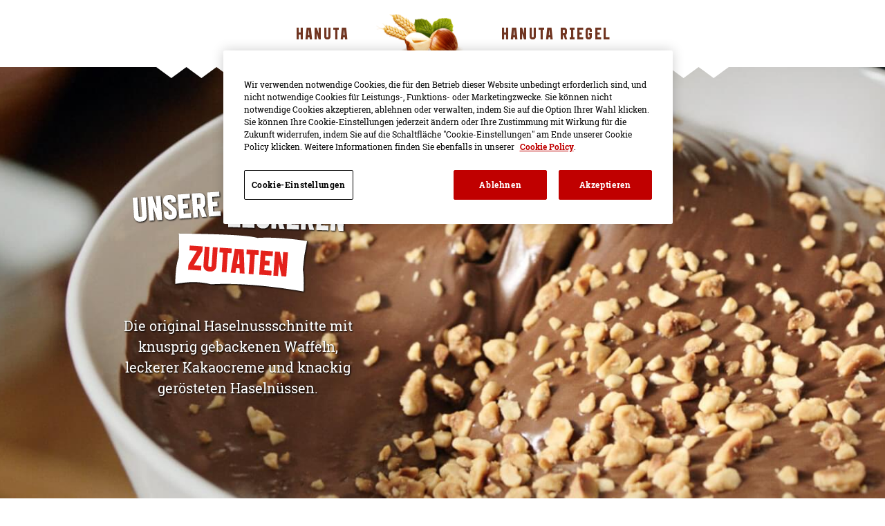

--- FILE ---
content_type: text/html; charset=UTF-8
request_url: https://www.hanuta.de/hanuta/zutaten/?tab=1
body_size: 5345
content:
<!DOCTYPE html>
<html dir="ltr" lang="de">
<head>
    <meta http-equiv="content-type" content="text/html; charset=UTF-8">
    <meta charset="utf-8">
    <meta content="IE=edge,chrome=1" http-equiv="X-UA-Compatible">
    <meta content="width=device-width, initial-scale=1.0, user-scalable=no, minimum-scale=1.0, maximum-scale=1.0" name="viewport">
    <title>hanuta · Zutaten</title>
<meta name="description" content="Erfahre mehr über die hanuta Zutaten, ihre Nährwerte und unser Qualitätsversprechen." />
<meta property="og:title" content="hanuta · Zutaten" />
<meta property="og:description" content="Erfahre mehr über die hanuta Zutaten, ihre Nährwerte und unser Qualitätsversprechen." />
<meta property="og:type" content="website" />
<meta property="og:url" content="https://www.hanuta.de/hanuta/zutaten" />
<meta property="og:locale" content="de_DE" />
<meta name="twitter:card" content="summary_large_image" />
<meta property="og:image" content="https://www.hanuta.de/img/share/WhatApp-HA-300x300.png" />
<meta property="og:image:alt" content="hanuta und hanuta riegel" />
<meta property="og:image:width" content="300" />
<meta property="og:image:height" content="300" />
<meta property="og:image" content="https://www.hanuta.de/img/share/Facebook-HA-1200x628.png" />
<meta property="og:image:alt" content="hanuta und hanuta riegel" />
<meta property="og:image:width" content="1200" />
<meta property="og:image:height" content="628" />
<meta property="og:image" content="https://www.hanuta.de/img/share/Twitter-HA-900x450.png" />
<meta property="og:image:alt" content="hanuta und hanuta riegel" />
<meta property="og:image:width" content="900" />
<meta property="og:image:height" content="450" />
    
    <script>
    (function(w,d,s,l,i){w[l]=w[l]||[];w[l].push({'gtm.start':
            new Date().getTime(),event:'gtm.js'});var f=d.getElementsByTagName(s)[0],
        j=d.createElement(s),dl=l!='dataLayer'?'&l='+l:'';j.async=true;j.src=
        'https://www.googletagmanager.com/gtm.js?id='+i+dl;f.parentNode.insertBefore(j,f);
    })(window,document,'script','dataLayer','GTM-WC4KXC');
</script>

    
        <meta name="google-site-verification" content="dfwN7f2d6gQL0mzHp3m9vZMCdCD9Fg3Q3RR7Urxb4G8">
<link rel="apple-touch-icon" sizes="180x180" href="/img/meta/apple-touch-icon.png">
<link rel="icon" type="image/png" href="/img/meta/favicon-32x32.png" sizes="32x32">
<link rel="icon" type="image/png" href="/img/meta/favicon-16x16.png" sizes="16x16">

<link rel="mask-icon" href="/img/meta/safari-pinned-tab.svg" color="#ffffff">
<meta name="msapplication-TileColor" content="#ffffff">
<meta name="theme-color" content="#ffffff">
<meta name="robots" content="index,follow">
<meta name="googlebot" content="index,follow">
<link href="/css/styles.min.css" rel="stylesheet" type="text/css">
    <link rel="canonical" href="https://www.hanuta.de/hanuta/zutaten">


                              <script>!function(a){var e="https://s.go-mpulse.net/boomerang/",t="addEventListener";if("False"=="True")a.BOOMR_config=a.BOOMR_config||{},a.BOOMR_config.PageParams=a.BOOMR_config.PageParams||{},a.BOOMR_config.PageParams.pci=!0,e="https://s2.go-mpulse.net/boomerang/";if(window.BOOMR_API_key="PG8B9-UD7UM-GX7S2-L4PK9-ZVQ59",function(){function n(e){a.BOOMR_onload=e&&e.timeStamp||(new Date).getTime()}if(!a.BOOMR||!a.BOOMR.version&&!a.BOOMR.snippetExecuted){a.BOOMR=a.BOOMR||{},a.BOOMR.snippetExecuted=!0;var i,_,o,r=document.createElement("iframe");if(a[t])a[t]("load",n,!1);else if(a.attachEvent)a.attachEvent("onload",n);r.src="javascript:void(0)",r.title="",r.role="presentation",(r.frameElement||r).style.cssText="width:0;height:0;border:0;display:none;",o=document.getElementsByTagName("script")[0],o.parentNode.insertBefore(r,o);try{_=r.contentWindow.document}catch(O){i=document.domain,r.src="javascript:var d=document.open();d.domain='"+i+"';void(0);",_=r.contentWindow.document}_.open()._l=function(){var a=this.createElement("script");if(i)this.domain=i;a.id="boomr-if-as",a.src=e+"PG8B9-UD7UM-GX7S2-L4PK9-ZVQ59",BOOMR_lstart=(new Date).getTime(),this.body.appendChild(a)},_.write("<bo"+'dy onload="document._l();">'),_.close()}}(),"".length>0)if(a&&"performance"in a&&a.performance&&"function"==typeof a.performance.setResourceTimingBufferSize)a.performance.setResourceTimingBufferSize();!function(){if(BOOMR=a.BOOMR||{},BOOMR.plugins=BOOMR.plugins||{},!BOOMR.plugins.AK){var e=""=="true"?1:0,t="",n="gqh6mzaxzcobi2lo2mlq-f-55fff76fb-clientnsv4-s.akamaihd.net",i="false"=="true"?2:1,_={"ak.v":"39","ak.cp":"1175352","ak.ai":parseInt("703220",10),"ak.ol":"0","ak.cr":9,"ak.ipv":4,"ak.proto":"h2","ak.rid":"39d7e8e","ak.r":44387,"ak.a2":e,"ak.m":"dsca","ak.n":"essl","ak.bpcip":"52.15.230.0","ak.cport":50504,"ak.gh":"23.192.164.20","ak.quicv":"","ak.tlsv":"tls1.3","ak.0rtt":"","ak.0rtt.ed":"","ak.csrc":"-","ak.acc":"","ak.t":"1768870679","ak.ak":"hOBiQwZUYzCg5VSAfCLimQ==TdsboQ8ITY1qt7zrrql3h+LoWzeFSoC+Ky04iVMHfUhsg8L+jneL9N5vxdiQAjBrW3po/+UnmE1hWLpN0/PtXMzcL9lL8HbVZZ9AfF3YVjI40TubaGXEqxAw9zlkDmUZAoSYTyHsuumghZ1eR7X2SeXZHDakjr/hI33p8Syr+7KFqIvtoEcfFobRFtqnZZsIrTNTgAK0AeCupaC+P71jXl6/oxDXK+KEUmBfsQBRCrdOvnctLbeAVvb2rqrxRqcIeDfdl1ZM7Gi8/SwCTtEiyrc4YiMQV184U5K7F4oAXyULI3UaTv2WyTLps7wn4A+8I1HOvPpGpKLhHiWZcyh8kB9r/VOXgpb4UfItitEhgOaBw2HXGP1IWdvqLvUW5eTXSmIYL9AmYPB/wKYUnEkUlgHPyyamOxy4HLnFP/HzOyI=","ak.pv":"54","ak.dpoabenc":"","ak.tf":i};if(""!==t)_["ak.ruds"]=t;var o={i:!1,av:function(e){var t="http.initiator";if(e&&(!e[t]||"spa_hard"===e[t]))_["ak.feo"]=void 0!==a.aFeoApplied?1:0,BOOMR.addVar(_)},rv:function(){var a=["ak.bpcip","ak.cport","ak.cr","ak.csrc","ak.gh","ak.ipv","ak.m","ak.n","ak.ol","ak.proto","ak.quicv","ak.tlsv","ak.0rtt","ak.0rtt.ed","ak.r","ak.acc","ak.t","ak.tf"];BOOMR.removeVar(a)}};BOOMR.plugins.AK={akVars:_,akDNSPreFetchDomain:n,init:function(){if(!o.i){var a=BOOMR.subscribe;a("before_beacon",o.av,null,null),a("onbeacon",o.rv,null,null),o.i=!0}return this},is_complete:function(){return!0}}}}()}(window);</script></head>
<body class="hanuta-ingredients">
<noscript><iframe src="https://www.googletagmanager.com/ns.html?id=GTM-WC4KXC" height="0" width="0" style="display:none;visibility:hidden"></iframe></noscript>

    <header id="header" class="header ">
    <div class="ui-wrap ui-wrap--header ui-wrap--no-flex">
        <nav class="header__navigation navigation navigation--header">
            <div class="navigation__wrap">
                <button class="navigation__burger">
                    <span class="navigation__icon"></span>
                    <span class="ui-text--hide-a11y">Menü öffnen</span>
                </button>
                <div class="navigation__drop" tabindex="0">
                    <ol class="navigation__items">
                        <li class="navigation__logo">
                            <a href="/">
                                <img src="/img/brand/hanuta-logo-nuts.png"
          alt="hanuta Haselnüsse Bild Logo" />
                            </a>
                        </li>
                        <li class="navigation__item navigation__item--headline navigation__item--active">
                            <a class="navigation__link" href="/hanuta"><span>hanuta</span></a>
                            <div class="navigation__nested">
                                <ol class="navigation__items">
                                    <li class="navigation__item">
                                        <a class="navigation__link" href="/hanuta/sortiment"><span>Sortiment</span></a>
                                    </li>
                                    <li class="navigation__item">
                                        <a class="navigation__link" href="/hanuta/crispycocoa"><span>hanuta Crispy Cocoa</span></a>
                                    </li>
                                    <li class="navigation__item">
                                        <a class="navigation__link" href="/nachhaltigkeit"><span>Unser Kakaoversprechen</span></a>
                                    </li>
                                    <li class="navigation__item navigation__item--active">
                                        <a class="navigation__link" href="/hanuta/zutaten"><span>Zutaten</span></a>
                                    </li>
                                    <li class="navigation__item">
                                        <a class="navigation__link" href="/qualitaet"><span>Qualität</span></a>
                                    </li>
                                    <li class="navigation__item">
                                        <a class="navigation__link" href="/hanuta#tv-spot-classic"><span>TV Spot</span></a>
                                    </li>
                                </ol>
                            </div>
                        </li>
                        <li class="navigation__item navigation__item--headline">
                            <a class="navigation__link" href="/hanuta-riegel"><span>hanuta Riegel</span></a>
                            <div class="navigation__nested">
                                <ol class="navigation__items">
                                    <li class="navigation__item">
                                        <a class="navigation__link" href="/hanuta-riegel/sortiment"><span>Sortiment</span></a>
                                    </li>
                                    <li class="navigation__item">
                                        <a class="navigation__link" href="/hanuta-riegel/zutaten"><span>Zutaten</span></a>
                                    </li>
                                </ol>
                            </div>
                        </li>
                    </ol>
                </div>
            </div>
            <button class="navigation__hide">
                <span class="ui-text--hide-a11y">Menü schließen</span>
            </button>
        </nav>
    </div>
</header>
    <main>
        <section class="section section--header section--header-hanuta-ingredients" data-scroll-trigger="">
        <div class="ui-wrap ui-wrap--wider-content ui-wrap--no-flex">
        <picture >
            <source
                                                srcset="/img/products/hanuta/ingredients/header/ingredients-desktop.jpg"
                                                        media="(min-width: 768px)"
                    >
            <source
                                                srcset="/img/products/hanuta/ingredients/header/ingredients-mobile.png"
                                                >
        <img src="/img/products/hanuta/ingredients/header/ingredients-mobile.png"
          alt="" />
</picture>
        <div class="ui-wrap ui-wrap--content-header">
            <div class="ui-text ui-text--center ui-text--shadow">
                <h1 class="ui-font--article-headline">
                    <img src="/img/products/hanuta/ingredients/unsere-leckeren-zutaten.svg"
          alt="Unsere leckeren Zutaten" />
                </h1>
                <p class="ui-font--article-copy">Die original Haselnussschnitte mit<br />
                    knusprig gebackenen Waffeln,<br />
                    leckerer Kakaocreme und knackig<br />
                    gerösteten Haselnüssen.</p>
            </div>
        </div>
    </div>
</section>
        <section class="section section--columnized section--hanuta-ingredients" data-scroll-trigger="">
        <div class="ui-wrap ui-wrap--text-content">
                    <article class="article " data-has-image="true" data-orientation="left" data-scroll-trigger>
            <div id="waffeln" class="article-anchor"></div>
        <div class="ui-wrap ui-wrap--article">
                            <figure class="article__image">
                <picture >
            <source
                                                srcset="/img/products/hanuta/ingredients/ingredients-waffles.png"
                                                >
        <img src="/img/products/hanuta/ingredients/ingredients-waffles.png"
          alt="Getreide und Mehl und Waffeln" />
</picture>
            </figure>
                            <div class="ui-wrap ui-wrap--article-copy article__copy">
                                    <div class="ui-text ui-text--center">
                        <h3 class="ui-font--article-subline">Unsere Waffeln</h3><p class="ui-font--article-copy">Zwei knusprig gebackene Waffeln machen den feinherben Knusperspaß perfekt!</p>
                    </div>
                                                    <a class="article__cta button-cta " href="#zutaten">
                        <span>Zutaten &amp; Nährwerte</span>
                    </a>
                            </div>
            </div>
</article>
                    <article class="article " data-has-image="true" data-orientation="right" data-scroll-trigger>
            <div id="kakaocreme" class="article-anchor"></div>
        <div class="ui-wrap ui-wrap--article">
                            <figure class="article__image">
                <picture >
            <source
                                                srcset="/img/products/hanuta/ingredients/ingredients-chocolate.png"
                                                >
        <img src="/img/products/hanuta/ingredients/ingredients-chocolate.png"
          alt="Schale mit Schokoladencreme" />
</picture>
            </figure>
                            <div class="ui-wrap ui-wrap--article-copy article__copy">
                                    <div class="ui-text ui-text--center">
                        <h3 class="ui-font--article-subline">Unsere Kakaocreme</h3><p class="ui-font--article-copy">Die feinherbe Kakaocreme wird aus erlesenen Zutaten unter größter Sorgfalt zubereitet.</p>
                    </div>
                                                    <a class="article__cta button-cta " href="#zutaten">
                        <span>Zutaten &amp; Nährwerte</span>
                    </a>
                            </div>
            </div>
</article>
                    <article class="article " data-has-image="true" data-orientation="left" data-scroll-trigger>
            <div id="nuesse" class="article-anchor"></div>
        <div class="ui-wrap ui-wrap--article">
                            <figure class="article__image">
                <picture >
            <source
                                                srcset="/img/products/hanuta/ingredients/ingredients-nuts.png"
                                                >
        <img src="/img/products/hanuta/ingredients/ingredients-nuts.png"
          alt="Ganze und zerkleinerte Haselnüsse" />
</picture>
            </figure>
                            <div class="ui-wrap ui-wrap--article-copy article__copy">
                                    <div class="ui-text ui-text--center">
                        <h3 class="ui-font--article-subline">Unsere Haselnüsse</h3><p class="ui-font--article-copy">Knackige Haselnüsse werden in der eigenen Rösterei schonend verarbeitet und geben hanuta seinen unnachahmlich nussigen Geschmack.</p>
                    </div>
                                                    <a class="article__cta button-cta " href="#zutaten">
                        <span>Zutaten &amp; Nährwerte</span>
                    </a>
                            </div>
            </div>
</article>
            </div>
</section>
        <section class="section section--hanuta-ingredients-tabs" data-scroll-trigger>
    <div id="zutaten" class="section-anchor"></div>
    <div class="ui-wrap ui-wrap--hanuta-ingredients ui-wrap--no-flex">
        <div class="ui-text ui-text--center">
            <h2 class="ui-font--article-subline"><span>Zutaten &amp; Nährwerte</span></h2>
        </div>
        <div class="ui-tabs">
            <div class="ui-tabs__list" role="tablist" aria-labelledby="tablist-title">
                <button id="zutaten-hanuta" class="ui-tabs__tab" type="button" role="tab" aria-selected="true" aria-controls="zutaten-hanuta-content">
                    <span class="ui-font--article-subline">hanuta</span>
                </button>
                <button id="zutaten-hanuta-minis" class="ui-tabs__tab" type="button" role="tab" aria-selected="false" aria-controls="zutaten-hanuta-minis-content" tabindex="-1">
                    <span class="ui-font--article-subline">hanuta MINIS</span>
                </button>
            </div>
            <div id="zutaten-hanuta-content" class="ui-tabs__content" role="tabpanel" tabindex="0" aria-labelledby="zutaten-hanuta">
                <div class="ui-wrap ui-wrap--tab ui-wrap--no-flex">
                    <article class="article " data-has-image="true" data-orientation="right">
        <div class="ui-wrap ui-wrap--article">
                            <figure class="article__image">
                <picture >
            <source
                                                srcset="/img/products/hanuta/ingredients/hanuta-ingredients.png"
                                                >
        <img src="/img/products/hanuta/ingredients/hanuta-ingredients.png"
          alt="" />
</picture>
            </figure>
                            <div class="ui-wrap ui-wrap--article-copy article__copy">
                                    <div class="ui-text ui-text--center">
                        <p class="ui-font--article-copy">Zucker, pflanzliche Fette (Palm, Shea), <strong>Weizenmehl</strong> (13,5 %), <strong>Haselnüsse</strong> (13 %), <strong>Süßmolkenpulver</strong>, fettarmer Kakao, <strong>Vollmilchschokolade</strong> (Zucker, <strong>Vollmilchpulver</strong>, Kakaobutter, Kakaomasse, Emulgator Lecithine (<strong>Soja</strong>), Vanillin), <strong>Magermilchpulver</strong>, <strong>Butterreinfett</strong>, Salz, Halbbitterschokolade (Zucker, Kakaomasse, Kakaobutter, Emulgator Lecithine (<strong>Soja</strong>), Vanillin), Emulgator Lecithine (<strong>Soja</strong>), Aromen, Traubenzucker, Backtriebmittel Natriumhydrogencarbonat, Vanillin.</p>
                    </div>
                                            </div>
            </div>
</article>
                    <div class="ui-text ui-text--center">
                        <table class="table table--desktop">
            <tr>
                            <th>hanuta enthält im Durchschnitt</th>
                        <th>je 100 g</th>
                        <th>je Stück 22 g</th>
                        <th>% * je Stück 22 g</th>
                </tr>
            <tr>
                            <td>Energie (kJ / kcal)</td>
                        <td>2260 / 542</td>
                        <td>497 / 119</td>
                        <td>6</td>
                </tr>
            <tr>
                            <td>Fett (g)</td>
                        <td>31,9</td>
                        <td>7</td>
                        <td>10</td>
                </tr>
            <tr>
                            <td>davon gesättigte Fettsäuren (g)</td>
                        <td>13,7</td>
                        <td>3</td>
                        <td>15</td>
                </tr>
            <tr>
                            <td>Kohlenhydrate (g)</td>
                        <td>54</td>
                        <td>11,9</td>
                        <td>5</td>
                </tr>
            <tr>
                            <td>davon Zucker (g)</td>
                        <td>42,6</td>
                        <td>9,4</td>
                        <td>10</td>
                </tr>
            <tr>
                            <td>Eiweiß (g)</td>
                        <td>7,6</td>
                        <td>1,7</td>
                        <td>3</td>
                </tr>
            <tr>
                            <td>Salz (g)</td>
                        <td>0,432</td>
                        <td>0,095</td>
                        <td>2</td>
                </tr>
    </table>
<table class="table table--mobile">
    <tbody>
            <tr><th colspan="2">hanuta enthält im Durchschnitt</th></tr>
        </tbody>
    <tbody>
            <tr><td colspan="2">je 100 g</td></tr>
                                             <tr>
                <td>Energie (kJ / kcal)</td>
                <td>2260 / 542</td>
            </tr>
                                <tr>
                <td>Fett (g)</td>
                <td>31,9</td>
            </tr>
                                <tr>
                <td>davon gesättigte Fettsäuren (g)</td>
                <td>13,7</td>
            </tr>
                                <tr>
                <td>Kohlenhydrate (g)</td>
                <td>54</td>
            </tr>
                                <tr>
                <td>davon Zucker (g)</td>
                <td>42,6</td>
            </tr>
                                <tr>
                <td>Eiweiß (g)</td>
                <td>7,6</td>
            </tr>
                                <tr>
                <td>Salz (g)</td>
                <td>0,432</td>
            </tr>
                </tbody>
    <tbody>
            <tr><td colspan="2">je Stück 22 g</td></tr>
                                             <tr>
                <td>Energie (kJ / kcal)</td>
                <td>497 / 119</td>
            </tr>
                                <tr>
                <td>Fett (g)</td>
                <td>7</td>
            </tr>
                                <tr>
                <td>davon gesättigte Fettsäuren (g)</td>
                <td>3</td>
            </tr>
                                <tr>
                <td>Kohlenhydrate (g)</td>
                <td>11,9</td>
            </tr>
                                <tr>
                <td>davon Zucker (g)</td>
                <td>9,4</td>
            </tr>
                                <tr>
                <td>Eiweiß (g)</td>
                <td>1,7</td>
            </tr>
                                <tr>
                <td>Salz (g)</td>
                <td>0,095</td>
            </tr>
                </tbody>
    <tbody>
            <tr><td colspan="2">% * je Stück 22 g</td></tr>
                                             <tr>
                <td>Energie (kJ / kcal)</td>
                <td>6</td>
            </tr>
                                <tr>
                <td>Fett (g)</td>
                <td>10</td>
            </tr>
                                <tr>
                <td>davon gesättigte Fettsäuren (g)</td>
                <td>15</td>
            </tr>
                                <tr>
                <td>Kohlenhydrate (g)</td>
                <td>5</td>
            </tr>
                                <tr>
                <td>davon Zucker (g)</td>
                <td>10</td>
            </tr>
                                <tr>
                <td>Eiweiß (g)</td>
                <td>3</td>
            </tr>
                                <tr>
                <td>Salz (g)</td>
                <td>2</td>
            </tr>
                </tbody>
</table>
                        <p>* Referenzmenge für einen durchschnittlichen Erwachsenen (8400 kJ / 2000 kcal)</p>
                    </div>
                </div>
            </div>
            <div id="zutaten-hanuta-minis-content" class="ui-tabs__content" role="tabpanel" tabindex="0" aria-labelledby="zutaten-hanuta-minis" hidden>
                <div class="ui-wrap ui-wrap--tab ui-wrap--no-flex">
                    <article class="article " data-has-image="true" data-orientation="right">
        <div class="ui-wrap ui-wrap--article">
                            <figure class="article__image">
                <picture >
            <source
                                                srcset="/img/products/hanuta/ingredients/hanuta-minis-ingredients.png"
                                                >
        <img src="/img/products/hanuta/ingredients/hanuta-minis-ingredients.png"
          alt="" />
</picture>
            </figure>
                            <div class="ui-wrap ui-wrap--article-copy article__copy">
                                    <div class="ui-text ui-text--center">
                        <p class="ui-font--article-copy">Zucker, pflanzliche Fette (Palm, Shea), <strong>Haselnüsse</strong> (13,5 %), <strong>Weizenmehl</strong> (12 %), <strong>Süßmolkenpulver</strong>, fettarmer Kakao, <strong>Vollmilchschokolade</strong> (Zucker, <strong>Vollmilchpulver</strong>, Kakaobutter, Kakaomasse, Emulgator Lecithine (<strong>Soja</strong>), Vanillin), <strong>Magermilchpulver</strong>, <strong>Butterreinfett</strong>, Salz, Halbbitterschokolade (Zucker, Kakaomasse, Kakaobutter, Emulgator Lecithine (<strong>Soja</strong>, Vanillin), Aromen, Emulgator Lecithine (<strong>Soja</strong>), Traubenzucker, Backtriebmittel Natriumhydrogencarbonat, Vanillin.</p>
                    </div>
                                            </div>
            </div>
</article>
                    <div class="ui-text ui-text--center">
                        <table class="table table--desktop">
            <tr>
                            <th>hanuta enthält im Durchschnitt</th>
                        <th>je 100 g</th>
                        <th>je Stück 10,7 g</th>
                        <th>% * je Stück 10,7 g</th>
                </tr>
            <tr>
                            <td>Energie (kJ / kcal)</td>
                        <td>2260 / 542</td>
                        <td>241 / 58</td>
                        <td>3</td>
                </tr>
            <tr>
                            <td>Fett (g)</td>
                        <td>31,9</td>
                        <td>3,4</td>
                        <td>5</td>
                </tr>
            <tr>
                            <td>davon gesättigte Fettsäuren (g)</td>
                        <td>13,7</td>
                        <td>1,5</td>
                        <td>8</td>
                </tr>
            <tr>
                            <td>Kohlenhydrate (g)</td>
                        <td>54</td>
                        <td>5,8</td>
                        <td>2</td>
                </tr>
            <tr>
                            <td>davon Zucker (g)</td>
                        <td>42,6</td>
                        <td>4,6</td>
                        <td>5</td>
                </tr>
            <tr>
                            <td>Eiweiß (g)</td>
                        <td>7,6</td>
                        <td>0,8</td>
                        <td>2</td>
                </tr>
            <tr>
                            <td>Salz (g)</td>
                        <td>0,432</td>
                        <td>0,046</td>
                        <td>1</td>
                </tr>
    </table>
<table class="table table--mobile">
    <tbody>
            <tr><th colspan="2">hanuta enthält im Durchschnitt</th></tr>
        </tbody>
    <tbody>
            <tr><td colspan="2">je 100 g</td></tr>
                                             <tr>
                <td>Energie (kJ / kcal)</td>
                <td>2260 / 542</td>
            </tr>
                                <tr>
                <td>Fett (g)</td>
                <td>31,9</td>
            </tr>
                                <tr>
                <td>davon gesättigte Fettsäuren (g)</td>
                <td>13,7</td>
            </tr>
                                <tr>
                <td>Kohlenhydrate (g)</td>
                <td>54</td>
            </tr>
                                <tr>
                <td>davon Zucker (g)</td>
                <td>42,6</td>
            </tr>
                                <tr>
                <td>Eiweiß (g)</td>
                <td>7,6</td>
            </tr>
                                <tr>
                <td>Salz (g)</td>
                <td>0,432</td>
            </tr>
                </tbody>
    <tbody>
            <tr><td colspan="2">je Stück 10,7 g</td></tr>
                                             <tr>
                <td>Energie (kJ / kcal)</td>
                <td>241 / 58</td>
            </tr>
                                <tr>
                <td>Fett (g)</td>
                <td>3,4</td>
            </tr>
                                <tr>
                <td>davon gesättigte Fettsäuren (g)</td>
                <td>1,5</td>
            </tr>
                                <tr>
                <td>Kohlenhydrate (g)</td>
                <td>5,8</td>
            </tr>
                                <tr>
                <td>davon Zucker (g)</td>
                <td>4,6</td>
            </tr>
                                <tr>
                <td>Eiweiß (g)</td>
                <td>0,8</td>
            </tr>
                                <tr>
                <td>Salz (g)</td>
                <td>0,046</td>
            </tr>
                </tbody>
    <tbody>
            <tr><td colspan="2">% * je Stück 10,7 g</td></tr>
                                             <tr>
                <td>Energie (kJ / kcal)</td>
                <td>3</td>
            </tr>
                                <tr>
                <td>Fett (g)</td>
                <td>5</td>
            </tr>
                                <tr>
                <td>davon gesättigte Fettsäuren (g)</td>
                <td>8</td>
            </tr>
                                <tr>
                <td>Kohlenhydrate (g)</td>
                <td>2</td>
            </tr>
                                <tr>
                <td>davon Zucker (g)</td>
                <td>5</td>
            </tr>
                                <tr>
                <td>Eiweiß (g)</td>
                <td>2</td>
            </tr>
                                <tr>
                <td>Salz (g)</td>
                <td>1</td>
            </tr>
                </tbody>
</table>
                        <p>* Referenzmenge für einen durchschnittlichen Erwachsenen (8400 kJ / 2000 kcal)</p>
                    </div>
                </div>
            </div>
        </div>
    </div>
</section>
        <section class="section section--article section--teaser-quality" data-scroll-trigger="">
        <div class="ui-wrap ui-wrap--text-content">
        <article class="article " data-has-image="true" data-orientation="right">
        <div class="ui-wrap ui-wrap--article">
                            <figure class="article__image">
                <picture >
            <source
                                                srcset="/img/quality/teaser-unser-versprechen.png"
                                                >
        <img src="/img/quality/teaser-unser-versprechen.png"
          alt="Text mit Versprechen Produkte bis 2020 mit nachhaltem Kakao zu produzieren" />
</picture>
            </figure>
                            <div class="ui-wrap ui-wrap--article-copy article__copy">
                                    <div class="ui-text ui-text--center">
                        <h3 class="ui-font--article-subline">Unsere Qualität</h3><p class="ui-font--article-copy">hanuta wird ohne künstliche Farbstoffe und Konservierungsstoffe hergestellt. Erfahre hier noch mehr über unsere sorgfältig ausgewählten Zutaten.</p>
                    </div>
                                                    <a class="article__cta button-cta " href="/qualitaet">
                        <span>Mehr erfahren</span>
                    </a>
                            </div>
            </div>
</article>
    </div>
</section>
    </main>
    <footer id="footer" class="footer ">
    <div class="ui-wrap ui-wrap--footer ui-wrap--no-flex">
        <nav class="footer__navigation navigation navigation--footer">
            <ol class="navigation__items">
                <li class="navigation__item">
                    <a class="navigation__link" href="https://www.ferrero.de/kontakt" target="_blank"><span>Kontakt</span></a>
                </li>
                <li class="navigation__item">
                    <a class="navigation__link" href="/datenschutz"><span>Datenschutz</span></a>
                </li>
                <li class="navigation__item">
                    <a class="navigation__link" href="/cookie-policy"><span>Cookie Policy</span></a>
                </li>
                <li class="navigation__item">
                    <a class="navigation__link" href="/impressum"><span>Impressum</span></a>
                </li>
            </ol>
            <a class="navigation__logo" href="https://www.ferrero.de" target="_blank">
                                    <img src="/img/brand/ferrero-logo-b.svg"
          alt="Ferrero" />
                            </a>
            <a class="navigation__instagram" href="https://www.instagram.com/hanuta_de/" target="_blank">
                <span>Besuche uns auf instagram</span>
                <img src="/img/icons/instagram.svg"
          alt="Instagram Logo" />
            </a>
        </nav>
    </div>
</footer>

    <script type="text/javascript" src="/js/app.min.js"></script>
</body>
</html>


--- FILE ---
content_type: text/css
request_url: https://www.hanuta.de/css/styles.min.css
body_size: 150949
content:
@font-face{font-family:"BFF NSFW";font-style:normal;font-weight:400;src:local(""),url("[data-uri]") format("woff"),url("[data-uri]") format("woff2")}@font-face{font-family:"Roboto Slab";font-style:normal;font-weight:400;src:local(""),url("[data-uri]") format("woff"),url("[data-uri]") format("woff2")}@font-face{font-family:"Roboto Slab";font-style:normal;font-weight:700;src:local(""),url("[data-uri]") format("woff"),url("[data-uri]") format("woff2")}@-webkit-keyframes splide-loading{0%{-webkit-transform:rotateZ(0);transform:rotateZ(0)}100%{-webkit-transform:rotateZ(360deg);transform:rotateZ(360deg)}}@keyframes splide-loading{0%{-webkit-transform:rotateZ(0);transform:rotateZ(0)}100%{-webkit-transform:rotateZ(360deg);transform:rotateZ(360deg)}}.splide__track--draggable{-webkit-touch-callout:none;-webkit-user-select:none;-moz-user-select:none;-ms-user-select:none;user-select:none}.splide__track--fade>.splide__list>.splide__slide{margin:0 !important;opacity:0;z-index:0}.splide__track--fade>.splide__list>.splide__slide.is-active{opacity:1;z-index:1}.splide--rtl{direction:rtl}.splide__track--ttb>.splide__list{display:block}.splide__container{-webkit-box-sizing:border-box;box-sizing:border-box;position:relative}.splide__list{-webkit-backface-visibility:hidden;backface-visibility:hidden;display:-webkit-box;display:-ms-flexbox;display:flex;height:100%;margin:0 !important;padding:0 !important}.splide.is-initialized:not(.is-active) .splide__list{display:block}.splide__pagination{-webkit-box-align:center;-ms-flex-align:center;align-items:center;display:-webkit-box;display:-ms-flexbox;display:flex;-ms-flex-wrap:wrap;flex-wrap:wrap;-webkit-box-pack:center;-ms-flex-pack:center;justify-content:center;margin:0;pointer-events:none}.splide__pagination li{display:inline-block;line-height:1;list-style-type:none;margin:0;pointer-events:auto}.splide:not(.is-overflow) .splide__pagination{display:none}.splide__progress__bar{width:0}.splide{position:relative;visibility:hidden}.splide.is-initialized,.splide.is-rendered{visibility:visible}.splide__slide{-webkit-backface-visibility:hidden;backface-visibility:hidden;-webkit-box-sizing:border-box;box-sizing:border-box;-ms-flex-negative:0;flex-shrink:0;list-style-type:none !important;margin:0;position:relative}.splide__slide img{vertical-align:bottom}.splide__spinner{-webkit-animation:splide-loading 1s infinite linear;animation:splide-loading 1s infinite linear;border:2px solid #999;border-left-color:rgba(0,0,0,0);border-radius:50%;bottom:0;contain:strict;display:inline-block;height:20px;left:0;margin:auto;position:absolute;right:0;top:0;width:20px}.splide__sr{border:0;clip:rect(0 0 0 0);height:1px;margin:-1px;overflow:hidden;padding:0;position:absolute;width:1px}.splide__toggle__pause{display:none}.splide__toggle.is-active .splide__toggle__play{display:none}.splide__toggle.is-active .splide__toggle__pause{display:inline}.splide__track{overflow:hidden;position:relative;z-index:0}:root{--ui-font-default: "Roboto Slab", sans-serif;--ui-font-headline: "BFF NSFW", sans-serif;--ui-font-button: "BFF NSFW", sans-serif;--ui-text-normalize-headline-margin: 2rem 0;--ui-text-normalize-paragraph-margin: 1rem 0;--ui-text-normalize-size-adjust: 100%;--ui-color-white:#ffffff;--ui-color-white-op-0:rgba(255, 255, 255, 0);--ui-color-white-op-25:rgba(255, 255, 255, 0.25);--ui-color-white-op-35:rgba(255, 255, 255, 0.35);--ui-color-white-op-50:rgba(255, 255, 255, 0.5);--ui-color-white-op-60:rgba(255, 255, 255, 0.6);--ui-color-black:#000000;--ui-color-black-op-0:rgba(0, 0, 0, 0);--ui-color-black-op-25:rgba(0, 0, 0, 0.25);--ui-color-black-op-35:rgba(0, 0, 0, 0.35);--ui-color-black-op-50:rgba(0, 0, 0, 0.5);--ui-color-black-op-60:rgba(0, 0, 0, 0.6);--ui-color-grey-lt:rgb(233, 233, 233);--ui-color-brown:rgb(112, 53, 33);--ui-color-brown-dk:rgb(88, 50, 33);--ui-color-brown-hr:rgb(60, 28, 17);--ui-color-brown-hr-dk:rgb(41, 1, 0);--ui-color-beige:rgb(255, 243, 224);--ui-color-red:rgb(228, 33, 27);--ui-color-error:#ff0000;--ui-list-margin: 1rem 0;--ui-list-padding: 0 0 0;--ui-list-indent-width: 2rem;--ui-list-item-margin: 0;--ui-list-item-after-margin: 1rem 0 0;--simple-tabs-tab-transition: 0.3s ease;--ui-video-icon-size: 4;--ui-video-icon-large-size: 8;--ui-video-icon-circle-size: 1/6;--ui-video-icon-unit: 1.2rem;--ui-video-icon-play-size-vertical: 0.25;--ui-video-icon-play-size-horizontal: 0.4;--ui-video-icon-pause-size-vertical: 0.25 * 1.6;--ui-video-icon-pause-size-horizontal: 0.4 * 0.8;--ui-video-icon-pause-size-inner: 0.4 / 3.5;--ui-video-icon-replay-size-circle: 0.4 / 5.5;--ui-video-icon-replay-size-vertical: 0.25 / 2.4;--ui-video-icon-replay-size-horizontal: 0.4 / 2.4;--ui-video-icon-fullscreen-size-vertical: 0.25 * 2;--ui-video-icon-fullscreen-size-horizontal: 0.4 * 0.5;--ui-video-icon-fullscreen-size-inner: 0.4 / 6;--ui-video-progress-percent: 0;--ui-video-shadow-size: 0.25rem;--ui-video-shadow-size-interaction: 0.15rem;--ui-video-controls-padding: 0.5rem;--ui-video-color-icon: white;--ui-video-color-icon-interaction: lightblue;--ui-video-color-shadow: black;--ui-video-color-shadow-interaction: black;--ui-video-color-background: black;--ui-video-color-overlay-background: black;--ui-video-button-transition: 0.3s ease;--ui-video-blend-transition: 0.3s ease;--ui-video-z-index-base: 1;--ui-video-z-index-buttons: 2;--ui-video-z-index-overlay: 3;--ferrero-privacy-indent: 0;--ferrero-privacy-item-top-space: 2em;--share-margin: 2rem auto;--share-item-padding: 0 0.5rem;--share-icon-width: 4rem;--share-interactive-backdrop-blur: 0.15rem;--share-color-interactive-backdrop: rgba(0,0,0,0.6);--share-transition: var(--ui-button-transition);--navigation-button-transition: 0.25s ease;--navigation-drop-transition: 0.35s ease;--ui-slider-transition: 0.3s ease;--ui-slider-arrows-top: 50%;--ui-slider-arrows-horizontal: 0.5rem;--ui-slider-arrows-disabled-opacity: 0.3;--ui-slider-arrows-size: 2.5rem;--ui-slider-arrows-icon-size: 60%;--ui-slider-arrows-src: url("../img/icons/default-arrow-white.svg");--ui-slider-arrows-interactive-src: url("../img/icons/default-arrow-red.svg");--ui-slider-arrows-border-radius: 50%;--ui-slider-arrows-border-size: 0.25rem;--ui-slider-arrows-background-color: var(--ui-color-red);--ui-slider-arrows-border-color: var(--ui-color-white);--ui-slider-arrows-background-interactive-color: var(--ui-color-white);--ui-slider-arrows-border-interactive-color: var(--ui-color-red);--ui-slider-pagination-bottom: 0.5rem;--ui-slider-pagination-size: 1.2rem;--ui-slider-pagination-spacing: 0.5rem;--ui-slider-pagination-border-size: 0.2rem;--ui-slider-pagination-opacity: 0.5;--ui-slider-pagination-opacity-active: 1;--ui-slider-pagination-color: var(--ui-color-red);--ui-slider-pagination-color-active: var(--ui-color-red);--ui-slider-pagination-border-color: var(--ui-color-white);--ui-slider-pagination-border-color-active: var(--ui-color-white);--section-max-width: 100%;--columnized-cta-transition: 0.07s linear;--home-transition: 0.5s ease;--header-height: 96px;--footer-height: 122px }@media screen and (min-width: 768px){:root{--ui-video-icon-size: 5;--ui-video-icon-large-size: 10}}@media screen and (min-width: 768px){:root{--ferrero-privacy-indent: 6em}}@media screen and (min-width: 768px){:root{--share-icon-width: 5rem;--share-item-padding: 0 1.5rem}}@media screen and (min-width: 768px){:root{--ui-slider-arrows-horizontal: 1rem}}@media screen and (min-width: 1366px){:root{--ui-slider-arrows-horizontal: 1.5rem}}@media screen and (min-width: 768px){:root{--ferrero-privacy-indent: 3em}}*,::before,::after{-webkit-box-sizing:border-box;box-sizing:border-box}body{margin:0;padding:0;scroll-behavior:smooth;min-height:100vh}*:hover,*:active,*:focus{outline:none}main,header,footer,section,article,figure,figcaption,fieldset,details,summary{display:block;margin:0;padding:0}fieldset{border:0}button,input,select,textarea{margin:0;padding:0;font-family:inherit;font-size:inherit;text-align:inherit;color:inherit;background-color:rgba(0,0,0,0);border:0}button,select{cursor:pointer}a{color:inherit;text-decoration:none;outline:none}a:active,a:focus,a:hover,a:visited{text-decoration:none;outline:none}html{-webkit-text-size-adjust:var(--ui-text-normalize-size-adjust);-moz-text-size-adjust:var(--ui-text-normalize-size-adjust);-ms-text-size-adjust:var(--ui-text-normalize-size-adjust);text-size-adjust:var(--ui-text-normalize-size-adjust);text-rendering:optimizeSpeed}body{-webkit-font-smoothing:antialiased;-moz-osx-font-smoothing:grayscale}h1,h2,h3,h4,h5,h6{margin:var(--ui-text-normalize-headline-margin)}p{margin:var(--ui-text-normalize-paragraph-margin)}h1:first-child,h2:first-child,h3:first-child,h4:first-child,h5:first-child,h6:first-child,p:first-child{margin-top:0}h1:last-child,h2:last-child,h3:last-child,h4:last-child,h5:last-child,h6:last-child,p:last-child{margin-bottom:0}.ui-text--hide-a11y{position:absolute;width:1px;height:1px;padding:0;margin:-1px;overflow:hidden;clip:rect(0, 0, 0, 0);white-space:nowrap;border:0}.ui-text--no-select{-webkit-touch-callout:none;-webkit-user-select:none;-moz-user-select:none;-ms-user-select:none;user-select:none}.ui-text--center{text-align:center}@media screen and (max-width: 767px){.ui-text--center-m{text-align:center}}@media screen and (max-width: 991px){.ui-text--center-mtp{text-align:center}}@media screen and (min-width: 768px)and (max-width: 991px){.ui-text--center-tp{text-align:center}}@media screen and (min-width: 992px)and (max-width: 1024px){.ui-text--center-tl{text-align:center}}@media screen and (min-width: 768px)and (max-width: 1024px){.ui-text--center-t{text-align:center}}@media screen and (min-width: 768px){.ui-text--center-td{text-align:center}}@media screen and (min-width: 992px){.ui-text--center-tld{text-align:center}}@media screen and (min-width: 1025px){.ui-text--center-d{text-align:center}}@media screen and (min-width: 1440px){.ui-text--center-dm{text-align:center}}.ui-text--right{text-align:right}@media screen and (max-width: 767px){.ui-text--right-m{text-align:right}}@media screen and (max-width: 991px){.ui-text--right-mtp{text-align:right}}@media screen and (min-width: 768px)and (max-width: 991px){.ui-text--right-tp{text-align:right}}@media screen and (min-width: 992px)and (max-width: 1024px){.ui-text--right-tl{text-align:right}}@media screen and (min-width: 768px)and (max-width: 1024px){.ui-text--right-t{text-align:right}}@media screen and (min-width: 768px){.ui-text--right-td{text-align:right}}@media screen and (min-width: 992px){.ui-text--right-tld{text-align:right}}@media screen and (min-width: 1025px){.ui-text--right-d{text-align:right}}@media screen and (min-width: 1440px){.ui-text--right-dm{text-align:right}}.ui-text--left{text-align:left}@media screen and (max-width: 767px){.ui-text--left-m{text-align:left}}@media screen and (max-width: 991px){.ui-text--left-mtp{text-align:left}}@media screen and (min-width: 768px)and (max-width: 991px){.ui-text--left-tp{text-align:left}}@media screen and (min-width: 992px)and (max-width: 1024px){.ui-text--left-tl{text-align:left}}@media screen and (min-width: 768px)and (max-width: 1024px){.ui-text--left-t{text-align:left}}@media screen and (min-width: 768px){.ui-text--left-td{text-align:left}}@media screen and (min-width: 992px){.ui-text--left-tld{text-align:left}}@media screen and (min-width: 1025px){.ui-text--left-d{text-align:left}}@media screen and (min-width: 1440px){.ui-text--left-dm{text-align:left}}.ui-break-wrap br{display:none}@media screen and (max-width: 767px){.ui-break-wrap br.ui-break--m{display:inline}}@media screen and (max-width: 991px){.ui-break-wrap br.ui-break--mtp{display:inline}}@media screen and (min-width: 768px)and (max-width: 991px){.ui-break-wrap br.ui-break--tp{display:inline}}@media screen and (min-width: 992px)and (max-width: 1024px){.ui-break-wrap br.ui-break--tl{display:inline}}@media screen and (min-width: 768px)and (max-width: 1024px){.ui-break-wrap br.ui-break--t{display:inline}}@media screen and (min-width: 768px){.ui-break-wrap br.ui-break--td{display:inline}}@media screen and (min-width: 992px){.ui-break-wrap br.ui-break--tld{display:inline}}@media screen and (min-width: 1025px){.ui-break-wrap br.ui-break--d{display:inline}}@media screen and (min-width: 1440px){.ui-break-wrap br.ui-break--dm{display:inline}}.ui-text--break-before::before{content:"\a";white-space:pre}.ui-text--break-after::after{content:"\a";white-space:pre}.ui-text--clear-before::before{display:block;content:"";clear:both}.ui-text--clear-after::after{display:block;content:"";clear:both}.ui-text--break-always br{display:inline}.ui-text--no-wrap{white-space:nowrap}.ui-text--wbreak{word-break:break-word;-ms-hyphens:auto;hyphens:auto}@media screen and (max-width: 767px){.ui-text--wbreak-m{word-break:break-word;-ms-hyphens:auto;hyphens:auto}}@media screen and (max-width: 991px){.ui-text--wbreak-mtp{word-break:break-word;-ms-hyphens:auto;hyphens:auto}}@media screen and (min-width: 768px)and (max-width: 991px){.ui-text--wbreak-tp{word-break:break-word;-ms-hyphens:auto;hyphens:auto}}@media screen and (min-width: 992px)and (max-width: 1024px){.ui-text--wbreak-tl{word-break:break-word;-ms-hyphens:auto;hyphens:auto}}@media screen and (min-width: 768px)and (max-width: 1024px){.ui-text--wbreak-t{word-break:break-word;-ms-hyphens:auto;hyphens:auto}}@media screen and (min-width: 768px){.ui-text--wbreak-td{word-break:break-word;-ms-hyphens:auto;hyphens:auto}}@media screen and (min-width: 992px){.ui-text--wbreak-tld{word-break:break-word;-ms-hyphens:auto;hyphens:auto}}@media screen and (min-width: 1025px){.ui-text--wbreak-d{word-break:break-word;-ms-hyphens:auto;hyphens:auto}}@media screen and (min-width: 1440px){.ui-text--wbreak-dm{word-break:break-word;-ms-hyphens:auto;hyphens:auto}}ol[class=""],ol:not([class]),ul[class=""],ul:not([class]){margin:var(--ui-list-margin);padding:var(--ui-list-padding) var(--ui-list-indent-width)}ol[class=""] li,ol:not([class]) li,ul[class=""] li,ul:not([class]) li{margin:var(--ui-list-item-margin)}ol[class=""] li+li,ol:not([class]) li+li,ul[class=""] li+li,ul:not([class]) li+li{margin:var(--ui-list-item-after-margin)}ol[data-counter]{list-style:none;margin:var(--ui-list-margin);padding:var(--ui-list-padding) var(--ui-list-indent-width);counter-reset:ui-ol-counter}ol[data-counter]>li{position:relative;margin:var(--ui-list-item-margin);counter-increment:ui-ol-counter}ol[data-counter]>li::before{position:absolute;margin:0 0 0 calc(var(--ui-list-indent-width)*-1);width:var(--ui-list-indent-width);font-family:inherit;font-size:inherit;font-weight:inherit;line-height:inherit;color:inherit;text-align:right;content:counter(ui-ol-counter, decimal) ". "}ol[data-counter]>li+li{margin:var(--ui-list-item-after-margin)}ol[data-counter=decimal]>li::before{content:counter(ui-ol-counter, decimal) ". "}ol[data-counter=decimal-leading-zero]>li::before{content:counter(ui-ol-counter, decimal-leading-zero) ". "}ol[data-counter=lower-roman]>li::before{content:counter(ui-ol-counter, lower-roman) ". "}ol[data-counter=lower-alpha]>li::before{content:counter(ui-ol-counter, lower-alpha) ". "}ol[data-counter=upper-alpha]>li::before{content:counter(ui-ol-counter, upper-alpha) ". "}ol[data-counter=lower-latin]>li::before{content:counter(ui-ol-counter, lower-latin) ". "}.ui-color--color-white{color:var(--ui-color-white)}.ui-color--color-black{color:var(--ui-color-black)}.ui-color--color-grey-lt{color:var(--ui-color-grey-lt)}.ui-color--color-brown{color:var(--ui-color-brown)}.ui-color--color-brown-dk{color:var(--ui-color-brown-dk)}.ui-color--color-brown-hr{color:var(--ui-color-brown-hr)}.ui-color--color-brown-hr-dk{color:var(--ui-color-brown-hr-dk)}.ui-color--color-beige{color:var(--ui-color-beige)}.ui-color--color-red{color:var(--ui-color-red)}.ui-color--color-error{color:var(--ui-color-error)}.ui-color--background-white{background-color:var(--ui-color-white)}.ui-color--background-black{background-color:var(--ui-color-black)}.ui-color--background-grey-lt{background-color:var(--ui-color-grey-lt)}.ui-color--background-brown{background-color:var(--ui-color-brown)}.ui-color--background-brown-dk{background-color:var(--ui-color-brown-dk)}.ui-color--background-brown-hr{background-color:var(--ui-color-brown-hr)}.ui-color--background-brown-hr-dk{background-color:var(--ui-color-brown-hr-dk)}.ui-color--background-beige{background-color:var(--ui-color-beige)}.ui-color--background-red{background-color:var(--ui-color-red)}.ui-color--background-error{background-color:var(--ui-color-error)}.ui-font--header{font-family:var(--ui-font-button),sans-serif;font-size:1.5rem;letter-spacing:2.13px}.ui-font--header-headline{font-size:2.5rem}.ui-font--footer{font-family:var(--ui-font-button),sans-serif;font-size:1.25rem}.ui-font--footer-insta{font-size:1.313rem;text-transform:uppercase}.ui-font--home-more{font-family:var(--ui-font-button),sans-serif;font-size:1.5rem;text-transform:uppercase;letter-spacing:1px}.ui-font--article-headline{font-family:var(--ui-font-headline),sans-serif;font-size:40px;line-height:1;font-weight:normal;text-transform:uppercase}@media screen and (min-width: 768px){.ui-font--article-headline{font-size:56px}}.ui-font--article-subline{font-family:var(--ui-font-headline),sans-serif;font-size:32px;font-weight:normal}@media screen and (min-width: 1025px){.ui-font--article-subline{font-size:40px}}.ui-font--article-copy{font-family:var(--ui-font-default),sans-serif;font-size:20px;line-height:1.5}@media screen and (max-width: 374px){.ui-font--article-copy{font-size:16px}}.ui-font--article-cta{font-family:var(--ui-font-button),sans-serif;font-size:2rem;font-weight:normal;text-transform:uppercase}.ui-font--hr-headline{font-family:var(--ui-font-headline),sans-serif;font-size:46px;font-weight:normal;text-transform:uppercase}.ui-font--hr-headline-big{font-family:var(--ui-font-headline),sans-serif;font-size:70px;font-weight:normal}.ui-font--hr-t-nav-headline{font-family:var(--ui-font-headline),sans-serif;font-size:32px;font-weight:normal;text-transform:uppercase;letter-spacing:2.13px}@media screen and (min-width: 992px){.ui-font--hr-t-nav-headline{font-size:50px}}.ui-font--hr-t-nav-more{font-family:var(--ui-font-button),sans-serif;font-size:24px;font-weight:normal;text-transform:uppercase}@media screen and (min-width: 1152px){.ui-font--hr-t-nav-more{font-size:28px}}.ui-font--hr-t-circle{font-family:var(--ui-font-headline),sans-serif;font-size:30px;font-weight:normal;text-transform:uppercase;letter-spacing:2.13px}@media screen and (max-width: 374px){.ui-font--hr-t-circle{font-size:24px}}@media screen and (min-width: 768px){.ui-font--hr-t-circle{font-size:42px}}@media screen and (min-width: 1200px){.ui-font--hr-t-circle{font-size:54px}}.ui-font--hr-h-products{font-family:var(--ui-font-headline),sans-serif;font-size:48px;font-weight:normal;text-transform:uppercase;letter-spacing:2.13px}@media screen and (min-width: 992px){.ui-font--hr-h-products{font-size:72px}}@media screen and (min-width: 1152px){.ui-font--hr-h-products{font-size:80px}}.ui-font--hr-p-headline{font-family:var(--ui-font-headline),sans-serif;font-size:32px;font-weight:normal;text-transform:uppercase;letter-spacing:2.13px}@media screen and (min-width: 992px){.ui-font--hr-p-headline{font-size:54px}}.ui-font--hr-p-subline{font-family:var(--ui-font-headline),sans-serif;font-size:24px;font-weight:normal;text-transform:uppercase;letter-spacing:2.13px}@media screen and (min-width: 1152px){.ui-font--hr-p-copy{font-size:18px}}.ui-font--hr-h-ingredients{font-family:var(--ui-font-headline),sans-serif;font-size:48px;font-weight:normal;text-transform:uppercase;letter-spacing:2.13px}@media screen and (min-width: 992px){.ui-font--hr-h-ingredients{font-size:72px}}.ui-font--hr-h-copy{font-weight:bold}@media screen and (min-width: 768px){.ui-font--hr-h-copy{font-size:24px}}.ui-font--hr-s-ingredients{font-family:var(--ui-font-headline),sans-serif;font-size:24px;font-weight:normal;text-transform:uppercase;letter-spacing:2.13px}.ui-font--hr-a-ingredients{font-family:var(--ui-font-headline),sans-serif;font-size:26px;font-weight:normal;text-transform:uppercase}.ui-font--hr-t-ingredients{font-family:var(--ui-font-headline),sans-serif;font-size:28px;font-weight:normal;text-transform:uppercase}.ui-wrap{margin:auto;width:100%}.ui-wrap:not(.ui-wrap--no-flex){display:-webkit-box;display:-ms-flexbox;display:flex;-ms-flex-wrap:wrap;flex-wrap:wrap}.ui-wrap--header{position:relative}@media screen and (max-width: 991px){.ui-wrap--header{padding:0 1rem}}.ui-wrap--footer{position:relative;max-width:1184px}.ui-wrap--tv-spot{position:relative;max-width:1152px}.ui-wrap--wide-content{position:relative;max-width:1800px}.ui-wrap--wider-content{position:relative;max-width:1900px}.ui-wrap--text-content{position:relative;padding:4rem 1rem;max-width:1184px}@media screen and (max-width: 767px){.ui-wrap--text-content{padding:2rem 1rem}}.ui-wrap--content-header{position:relative;max-width:1184px}@media screen and (max-width: 767px){.ui-wrap--content-header{max-width:480px}}.ui-wrap--linktree{position:relative;max-width:1800px}.ui-wrap--hanuta-ingredients{position:relative;max-width:1184px}@media screen and (max-width: 767px){.ui-wrap--hanuta-ingredients{max-width:540px}}.ui-wrap--hanuta-teaser-products{position:relative;max-width:1184px}@media screen and (max-width: 767px){.ui-wrap--hanuta-teaser-products{max-width:540px}}.ui-wrap--hanuta-teaser-ingredients{position:relative;max-width:1184px}@media screen and (max-width: 767px){.ui-wrap--hanuta-teaser-ingredients{max-width:400px}}.ui-wrap--quality-ingredients-slider{position:relative;padding:0 1rem;max-width:1184px}.ui-wrap--hanuta-riegel-teaser-navigation{position:relative;padding:0 1rem;max-width:1184px}.ui-wrap--hanuta-riegel-teaser-ingredients{position:relative;width:90%;height:auto;max-width:min(50%,720px)}@media screen and (max-width: 767px){.ui-wrap--hanuta-riegel-teaser-ingredients{max-width:min(90%,440px)}}@media screen and (min-width: 768px)and (max-width: 991px){.ui-wrap--hanuta-riegel-teaser-ingredients{max-width:min(90%,480px)}}.ui-wrap--hanuta-riegel-header-products{position:relative;padding:0 1rem;max-width:1184px}.ui-wrap--hanuta-riegel-products{position:relative;padding:0 1rem;max-width:800px}@media screen and (max-width: 767px){.ui-wrap--hanuta-riegel-products{max-width:540px}}.ui-wrap--hanuta-riegel-ingredients-list{position:relative;padding:0 1rem;max-width:1184px}@media screen and (max-width: 991px){.ui-wrap--hanuta-riegel-ingredients-list{max-width:380px}}.ui-wrap--hanuta-riegel-ingredients{position:relative;padding:0 1rem;max-width:1184px}.slideable{margin:0;padding:0;width:100%}.slideable__wrap{position:relative;margin:0;width:100%}.ui-text{--ui-text-normalize-headline-margin: 1rem 0;--ui-text-normalize-paragraph-margin: 0.75rem 0}.ui-text h1,.ui-text h2,.ui-text h3,.ui-text h4,.ui-text h5,.ui-text h6{color:var(--ui-color-brown)}body.hanuta-riegel-index .ui-text h1,body.hanuta-riegel-products .ui-text h1,body.hanuta-riegel-ingredients .ui-text h1,body.hanuta-riegel-index .ui-text h2,body.hanuta-riegel-products .ui-text h2,body.hanuta-riegel-ingredients .ui-text h2,body.hanuta-riegel-index .ui-text h3,body.hanuta-riegel-products .ui-text h3,body.hanuta-riegel-ingredients .ui-text h3,body.hanuta-riegel-index .ui-text h4,body.hanuta-riegel-products .ui-text h4,body.hanuta-riegel-ingredients .ui-text h4,body.hanuta-riegel-index .ui-text h5,body.hanuta-riegel-products .ui-text h5,body.hanuta-riegel-ingredients .ui-text h5,body.hanuta-riegel-index .ui-text h6,body.hanuta-riegel-products .ui-text h6,body.hanuta-riegel-ingredients .ui-text h6{color:var(--ui-color-white)}.ui-text--shadow{color:var(--ui-color-white);-webkit-filter:drop-shadow(1px 1px 1px var(--ui-color-black));filter:drop-shadow(1px 1px 1px var(--ui-color-black))}.ui-text--shadow h1,.ui-text--shadow h2,.ui-text--shadow h3,.ui-text--shadow h4,.ui-text--shadow h5,.ui-text--shadow h6{color:var(--ui-color-white)}.ui-tabs__list{display:-webkit-box;display:-ms-flexbox;display:flex;-webkit-box-pack:center;-ms-flex-pack:center;justify-content:center}.ui-tabs__tab{margin:auto 1rem;color:var(--ui-color-brown-dk);border-bottom:.25rem solid rgba(0,0,0,0);-webkit-transition:var(--simple-tabs-tab-transition);transition:var(--simple-tabs-tab-transition)}.ui-tabs__tab[aria-selected=true],.ui-tabs__tab:focus,.ui-tabs__tab:hover{color:var(--ui-color-red);border-bottom-color:var(--ui-color-red)}.ui-video{display:block;width:100%}.ui-video__a11yhide{position:absolute;width:1px;height:1px;padding:0;margin:-1px;overflow:hidden;clip:rect(0, 0, 0, 0);white-space:nowrap;border:0}.ui-video__wrap{display:block;width:100%}.ui-video__ratio{z-index:var(--ui-video-z-index-base);position:relative;width:100%;background-color:var(--ui-video-color-background)}.ui-video__ratio::after,.ui-video__state,.ui-video__loading{z-index:var(--ui-video-z-index-overlay);position:absolute;top:0;left:0;width:100%;height:100%;display:-webkit-box;display:-ms-flexbox;display:flex;-webkit-box-pack:center;-ms-flex-pack:center;justify-content:center;-webkit-box-align:center;-ms-flex-align:center;align-items:center;text-align:center;color:var(--ui-video-color-icon);background-color:var(--ui-video-color-overlay-background);pointer-events:none;opacity:0;-webkit-transition:var(--ui-video-blend-transition);transition:var(--ui-video-blend-transition);content:attr(data-state-default)}.ui-video__controls{pointer-events:none;opacity:0;-webkit-transition:var(--ui-video-blend-transition);transition:var(--ui-video-blend-transition)}.ui-video--default-controls .ui-video__controls{cursor:pointer;z-index:var(--ui-video-z-index-buttons);position:absolute;top:0;left:0;width:100%;height:100%}.ui-video--default-controls .ui-video__controls:hover .ui-video__button--main,.ui-video--default-controls .ui-video__controls .ui-video__button--main:focus .ui-video__button--main{--ui-video-color-icon: var(--ui-video-color-icon-interaction);--ui-video-color-shadow: var(--ui-video-color-shadow-interaction);--ui-video-shadow-size: var(--ui-video-shadow-size-interaction)}.ui-video--default-controls.ui-video--playable[data-state=playing] .ui-video__controls{opacity:0}.ui-video--default-controls.ui-video--playable[data-state=playing] .ui-video__controls:hover,.ui-video--default-controls.ui-video--playable[data-state=playing] .ui-video__controls:focus-within{opacity:1}.ui-video--native-controls .ui-video__controls{position:static;height:0}.ui-video--native-controls .ui-video__controls .ui-video__button--main{display:-webkit-box;display:-ms-flexbox;display:flex;-webkit-box-pack:center;-ms-flex-pack:center;justify-content:center;-webkit-box-align:center;-ms-flex-align:center;align-items:center;width:100%;height:100%}.ui-video--native-controls .ui-video__controls .ui-video__button--main:focus,.ui-video--native-controls .ui-video__controls .ui-video__button--main:hover{--ui-video-color-icon: var(--ui-video-color-icon-interaction);--ui-video-color-shadow: var(--ui-video-color-shadow-interaction);--ui-video-shadow-size: var(--ui-video-shadow-size-interaction)}.ui-video__icon{position:relative;display:block;width:calc(var(--ui-video-icon-size)*var(--ui-video-icon-unit));height:calc(var(--ui-video-icon-size)*var(--ui-video-icon-unit));-webkit-transition:inherit;transition:inherit}.ui-video__icon::before,.ui-video__icon::after,.ui-video__icon span,.ui-video__icon span::before,.ui-video__icon span::after{position:absolute;top:50%;left:50%;-webkit-transform:translate(-50%, -50%);transform:translate(-50%, -50%);content:"";-webkit-transition:inherit;transition:inherit}.ui-video__icon[data-icon=play]::after{width:0;height:0;-webkit-transform:translate(-40%, -50%);transform:translate(-40%, -50%);border-top:calc(var(--ui-video-icon-size)*var(--ui-video-icon-unit)*var(--ui-video-icon-play-size-vertical)) solid rgba(0,0,0,0);border-bottom:calc(var(--ui-video-icon-size)*var(--ui-video-icon-unit)*var(--ui-video-icon-play-size-vertical)) solid rgba(0,0,0,0);border-left:calc(var(--ui-video-icon-size)*var(--ui-video-icon-unit)*var(--ui-video-icon-play-size-horizontal)) solid var(--ui-video-color-icon)}.ui-video__icon[data-icon=pause]::after{height:calc(var(--ui-video-icon-size)*var(--ui-video-icon-unit)*var(--ui-video-icon-pause-size-vertical));width:calc(var(--ui-video-icon-size)*var(--ui-video-icon-unit)*var(--ui-video-icon-pause-size-horizontal));border-left:calc(var(--ui-video-icon-size)*var(--ui-video-icon-unit)*var(--ui-video-icon-pause-size-inner)) solid var(--ui-video-color-icon);border-right:calc(var(--ui-video-icon-size)*var(--ui-video-icon-unit)*var(--ui-video-icon-pause-size-inner)) solid var(--ui-video-color-icon)}.ui-video__icon[data-icon=replay]::before{width:50%;height:50%;border-radius:50%;border:calc(var(--ui-video-icon-size)*var(--ui-video-icon-unit)*var(--ui-video-icon-replay-size-circle)) solid var(--ui-video-color-icon);clip-path:polygon(0 0, 100% 0, 100% 100%, 0 100%, 50% 50%)}.ui-video__icon[data-icon=replay]::after{margin-left:-17.5%;margin-bottom:-25%;width:0;height:0;-webkit-transform-origin:center center;transform-origin:center center;-webkit-transform:rotate(-45deg) translate(-50%, -50%);transform:rotate(-45deg) translate(-50%, -50%);border-left:calc(var(--ui-video-icon-size)*var(--ui-video-icon-unit)*var(--ui-video-icon-replay-size-vertical)) solid rgba(0,0,0,0);border-right:calc(var(--ui-video-icon-size)*var(--ui-video-icon-unit)*var(--ui-video-icon-replay-size-vertical)) solid rgba(0,0,0,0);border-bottom:calc(var(--ui-video-icon-size)*var(--ui-video-icon-unit)*var(--ui-video-icon-replay-size-horizontal)) solid var(--ui-video-color-icon)}.ui-video__button{z-index:var(--ui-video-z-index-buttons);cursor:pointer;position:absolute;margin:0;padding:0;border:0;-webkit-filter:drop-shadow(0 0 var(--ui-video-shadow-size) var(--ui-video-color-shadow));filter:drop-shadow(0 0 var(--ui-video-shadow-size) var(--ui-video-color-shadow));pointer-events:none;opacity:0;-webkit-transition:var(--ui-video-button-transition);transition:var(--ui-video-button-transition)}.ui-video__button--tl{top:var(--ui-video-controls-padding);left:var(--ui-video-controls-padding)}.ui-video__button--tr{top:var(--ui-video-controls-padding);right:var(--ui-video-controls-padding)}.ui-video__button--main{--ui-video-icon-size: var(--ui-video-icon-large-size);top:50%;left:50%;-webkit-transform:translate(-50%, -50%);transform:translate(-50%, -50%);-webkit-transform-origin:center center;transform-origin:center center}.ui-video__button--main::before{position:absolute;top:50%;left:50%;-webkit-transform:translate(-50%, -50%);transform:translate(-50%, -50%);content:"";width:calc(var(--ui-video-icon-size)*var(--ui-video-icon-unit));height:calc(var(--ui-video-icon-size)*var(--ui-video-icon-unit));border-radius:50%;border:calc(var(--ui-video-icon-circle-size)*var(--ui-video-icon-unit)) solid var(--ui-video-color-icon);-webkit-transition:inherit;transition:inherit}.ui-video__player{position:relative;display:block;width:100%;height:auto}.ui-video:not([data-state]) .ui-video__loading,.ui-video:not([data-state]) .ui-video__ratio::after,.ui-video[data-state=""] .ui-video__loading,.ui-video[data-state=""] .ui-video__ratio::after,.ui-video[data-state=loading] .ui-video__loading,.ui-video[data-state=loading] .ui-video__ratio::after{pointer-events:auto;opacity:1}.ui-video.ui-video--playable .ui-video__controls{pointer-events:auto;opacity:1}.ui-video.ui-video--playable[data-state=playable] .ui-video__button--play,.ui-video.ui-video--playable[data-state=paused] .ui-video__button--play{pointer-events:auto;opacity:1}.ui-video.ui-video--playable[data-state=playing]:not(.ui-video--native-controls) .ui-video__button--pause{pointer-events:auto;opacity:1}.ui-video.ui-video--playable[data-state=ended] .ui-video__button--replay{pointer-events:auto;opacity:1}.ui-video[data-state=error]:not(.ui-video--hide-error) .ui-video__state--error{pointer-events:auto;opacity:1;cursor:default}.ferrero-privacy{list-style:none;padding-left:var(--ferrero-privacy-indent)}.ferrero-privacy li+li{margin-top:var(--ferrero-privacy-item-top-space)}.ferrero-privacy>li>:first-child{position:relative}.ferrero-privacy>li>:first-child::before{position:absolute;margin:0;font-weight:inherit;-webkit-transform:translateX(-100%);transform:translateX(-100%);content:attr(data-chapter) ". "}@media screen and (max-width: 767px){.ferrero-privacy>li>:first-child::before{position:relative;-webkit-transform:none;transform:none}}.share{display:block;margin:var(--share-margin);width:100%}.share__list{list-style:none;margin:0;padding:0;width:100%;display:-webkit-box;display:-ms-flexbox;display:flex;-ms-flex-wrap:nowrap;flex-wrap:nowrap;-webkit-box-pack:center;-ms-flex-pack:center;justify-content:center}.share__item{display:-webkit-box;display:-ms-flexbox;display:flex;margin:0;padding:var(--share-item-padding);text-align:center}.share__item a{display:block;cursor:pointer;width:var(--share-icon-width);-webkit-filter:drop-shadow(0 0 var(--share-interactive-backdrop-blur) transparent);filter:drop-shadow(0 0 var(--share-interactive-backdrop-blur) transparent);-webkit-transition:var(--share-transition);transition:var(--share-transition)}.share__item a:hover,.share__item a:focus{-webkit-filter:drop-shadow(0 0 var(--share-interactive-backdrop-blur) var(--share-color-interactive-backdrop));filter:drop-shadow(0 0 var(--share-interactive-backdrop-blur) var(--share-color-interactive-backdrop))}.share__item img{width:100%;height:auto}.share__item--whatsapp img{width:118%;margin:-8% 0 0 -8%}.background--wood-table{color:var(--ui-color-white);background-image:url("../img/products/hanuta/teaser/background.jpg");background-position:center calc(50% + 1.5rem);background-repeat:no-repeat;background-size:auto calc(100% + 3rem)}@media screen and (min-width: 768px){.background--wood-table{background-position:center center;background-size:cover}}.background--cocoa-trees{color:var(--ui-color-white);background-image:url("../img/sustainability/header.png");background-position:center center;background-repeat:no-repeat;background-size:auto 100%}@media screen and (min-width: 768px){.background--cocoa-trees{background-size:cover}}.background--cut-white{color:var(--ui-color-brown-hr-dk);background-color:var(--ui-color-white);position:relative}.background--cut-white::before,.background--cut-white::after{position:absolute;left:0;width:100%;height:1rem;background-image:url("../img/background/navigation-desktop.svg");background-position:top center;background-repeat:no-repeat;background-size:auto 100%;content:""}.background--cut-white::before{top:0;-webkit-transform:translate(0, -100%) scale(1, -1);transform:translate(0, -100%) scale(1, -1)}.background--cut-white::after{bottom:0;-webkit-transform:translate(0, 100%);transform:translate(0, 100%)}.background--cut-inset{position:relative}.background--cut-inset::after{position:absolute;left:0;bottom:0;width:100%;height:2rem;-webkit-transform:translate(0, 50%) scale(1, -1);transform:translate(0, 50%) scale(1, -1);background-image:-webkit-gradient(linear, left top, left bottom, from(rgba(251, 243, 232, 0)), to(rgb(251, 243, 232))),url("../img/background/inset-desktop.svg");background-image:linear-gradient(rgba(251, 243, 232, 0), rgb(251, 243, 232)),url("../img/background/inset-desktop.svg");background-position:center top,center bottom;background-repeat:no-repeat;background-size:auto 1rem,auto 1rem;content:""}.background--cut-inset[data-scroll-trigger=""]::after,.background--cut-inset[data-scroll-trigger=complete]::after{opacity:1;-webkit-transform:translate(0, 50%) scale(1, -1);transform:translate(0, 50%) scale(1, -1)}.background--cut-inset[data-scroll-trigger=""]::after{-webkit-transition:none;transition:none}.background--cut-inset[data-scroll-trigger=active]::after,.background--cut-inset[data-scroll-trigger=complete]::after{-webkit-transition:.5s ease;transition:.5s ease;-webkit-transition-delay:.4s;transition-delay:.4s}.background--cut-inset[data-scroll-trigger=init]::after{opacity:0;-webkit-transform:translate(0, 150%) scale(1, -1);transform:translate(0, 150%) scale(1, -1)}body.animate-page-switch .background--cut-inset[data-scroll-trigger]::after{opacity:0;-webkit-transform:translate(0, -150%) scale(1, -1);transform:translate(0, -150%) scale(1, -1)}.navigation__items{list-style:none;display:-webkit-box;display:-ms-flexbox;display:flex;-webkit-box-pack:justify;-ms-flex-pack:justify;justify-content:space-between;-webkit-box-align:center;-ms-flex-align:center;align-items:center;margin:0;padding:0}.navigation__item{position:relative;display:block;max-width:100%}.navigation__link span{display:inline-block}.navigation--footer{display:-webkit-box;display:-ms-flexbox;display:flex;-webkit-box-orient:vertical;-webkit-box-direction:normal;-ms-flex-direction:column;flex-direction:column;-webkit-box-pack:justify;-ms-flex-pack:justify;justify-content:space-between;-webkit-box-align:center;-ms-flex-align:center;align-items:center}@media screen and (min-width: 768px){.navigation--footer{-webkit-box-orient:horizontal;-webkit-box-direction:normal;-ms-flex-direction:row;flex-direction:row}.hanuta-riegel-index .navigation--footer,.hanuta-riegel-products .navigation--footer,.hanuta-riegel-ingredients .navigation--footer{-webkit-box-orient:vertical;-webkit-box-direction:normal;-ms-flex-direction:column;flex-direction:column}}@media screen and (min-width: 768px)and (max-width: 1024px){.navigation--footer{-ms-flex-wrap:wrap;flex-wrap:wrap}}.navigation--footer .navigation__logo{margin:2rem auto}.hanuta-riegel-index .navigation--footer .navigation__logo,.hanuta-riegel-products .navigation--footer .navigation__logo,.hanuta-riegel-ingredients .navigation--footer .navigation__logo{-webkit-box-ordinal-group:4;-ms-flex-order:3;order:3;margin:0 auto}@media screen and (min-width: 768px){.navigation--footer .navigation__logo{margin:auto 2rem}.hanuta-riegel-index .navigation--footer .navigation__logo,.hanuta-riegel-products .navigation--footer .navigation__logo,.hanuta-riegel-ingredients .navigation--footer .navigation__logo{-webkit-box-ordinal-group:4;-ms-flex-order:3;order:3}}.navigation--footer .navigation__logo img{display:inline-block;height:.9em;width:auto}.navigation--footer .navigation__instagram{display:-webkit-inline-box;display:-ms-inline-flexbox;display:inline-flex;-webkit-box-orient:horizontal;-webkit-box-direction:normal;-ms-flex-direction:row;flex-direction:row;-webkit-box-align:center;-ms-flex-align:center;align-items:center;padding:.75rem 1.25rem .95rem 1.35rem;color:var(--ui-color-brown-dk);background-image:url("../img/background/button-beige.svg");background-position:center center;background-repeat:no-repeat;background-size:100% 100%}.hanuta-riegel-index .navigation--footer .navigation__instagram,.hanuta-riegel-products .navigation--footer .navigation__instagram,.hanuta-riegel-ingredients .navigation--footer .navigation__instagram{-webkit-box-ordinal-group:2;-ms-flex-order:1;order:1;color:var(--ui-color-black);background-image:url("../img/background/button-white.svg")}@media screen and (min-width: 768px)and (max-width: 991px){.navigation--footer .navigation__instagram{margin-top:2rem}}.navigation--footer .navigation__instagram span{display:inline-block;margin-right:1rem}.navigation--footer .navigation__instagram img{display:inline-block;height:1.45em;width:auto}.navigation--footer .navigation__items{-webkit-box-orient:vertical;-webkit-box-direction:normal;-ms-flex-direction:column;flex-direction:column}.hanuta-riegel-index .navigation--footer .navigation__items,.hanuta-riegel-products .navigation--footer .navigation__items,.hanuta-riegel-ingredients .navigation--footer .navigation__items{-webkit-box-ordinal-group:3;-ms-flex-order:2;order:2;margin:2rem auto}@media screen and (min-width: 768px){.navigation--footer .navigation__items{-webkit-box-orient:horizontal;-webkit-box-direction:normal;-ms-flex-direction:row;flex-direction:row}.hanuta-riegel-index .navigation--footer .navigation__items,.hanuta-riegel-products .navigation--footer .navigation__items,.hanuta-riegel-ingredients .navigation--footer .navigation__items{margin:2rem auto}}.navigation--footer .navigation__item{padding:0 1rem}@media screen and (max-width: 767px){.hanuta-riegel-index .navigation--footer .navigation__item,.hanuta-riegel-products .navigation--footer .navigation__item,.hanuta-riegel-ingredients .navigation--footer .navigation__item{margin:.25rem auto}}@media screen and (min-width: 768px){.navigation--footer .navigation__item:first-child{padding-left:0}.hanuta-riegel-index .navigation--footer .navigation__item:first-child,.hanuta-riegel-products .navigation--footer .navigation__item:first-child,.hanuta-riegel-ingredients .navigation--footer .navigation__item:first-child{padding-left:1rem}.navigation--footer .navigation__item:last-child{padding-right:0}.hanuta-riegel-index .navigation--footer .navigation__item:last-child,.hanuta-riegel-products .navigation--footer .navigation__item:last-child,.hanuta-riegel-ingredients .navigation--footer .navigation__item:last-child{padding-right:1rem}}.navigation--footer .navigation__link span{display:inline-block;border-bottom:2px solid rgba(0,0,0,0);-webkit-transition:var(--navigation-button-transition);transition:var(--navigation-button-transition)}.navigation--footer .navigation__link:focus span,.navigation--footer .navigation__link:hover span{border-bottom-color:var(--ui-color-white)}.navigation--header button{cursor:pointer}.navigation--header .navigation__logo{-webkit-box-ordinal-group:3;-ms-flex-order:2;order:2;z-index:10;position:absolute;top:1.25rem;-webkit-transform:translateX(-75%);transform:translateX(-75%);left:50%}.navigation--header .navigation__logo img{width:8rem;height:auto;-webkit-transform:scale(1);transform:scale(1);-webkit-transition:var(--navigation-button-transition);transition:var(--navigation-button-transition)}.navigation--header .navigation__logo a:hover img,.navigation--header .navigation__logo a:focus img{-webkit-transform:scale(1.05);transform:scale(1.05)}@media screen and (max-width: 991px){.navigation--header .navigation__logo{display:none}}.navigation--header .navigation__wrap{display:-webkit-box;display:-ms-flexbox;display:flex}@media screen and (min-width: 992px){.navigation--header .navigation__wrap{display:block}}@media screen and (max-width: 991px){.navigation--header .navigation__item--headline{margin-top:2rem}}.navigation--header .navigation__link{display:block;margin:auto;padding:0;border-bottom:.25rem solid rgba(0,0,0,0);width:-webkit-max-content;width:-moz-max-content;width:max-content;max-width:100%;text-align:center;-webkit-transform:none;transform:none;-webkit-filter:drop-shadow(0 0 0 transparent);filter:drop-shadow(0 0 0 transparent);-webkit-transition:var(--navigation-button-transition);transition:var(--navigation-button-transition)}@media screen and (min-width: 992px){.navigation--header .navigation__link{padding:.25rem 0 .15rem}}.navigation--header .navigation__link:focus,.navigation--header .navigation__link:hover{color:var(--ui-color-red);border-bottom-color:var(--ui-color-red)}.navigation--header .navigation__link img{margin-right:.75rem}.navigation--header .navigation__link span{text-transform:uppercase;-webkit-transition:var(--navigation-button-transition);transition:var(--navigation-button-transition)}.navigation--header .navigation__link em{display:inline-block;font-style:normal;text-transform:uppercase;color:#ce0f42}.navigation--header .navigation__drop>.navigation__items{position:relative;margin:auto;-webkit-box-orient:vertical;-webkit-box-direction:normal;-ms-flex-direction:column;flex-direction:column;width:-webkit-max-content;width:-moz-max-content;width:max-content;max-width:100%}@media screen and (min-width: 992px){.navigation--header .navigation__drop>.navigation__items{-webkit-box-orient:horizontal;-webkit-box-direction:normal;-ms-flex-direction:row;flex-direction:row;-webkit-box-pack:space-evenly;-ms-flex-pack:space-evenly;justify-content:space-evenly;padding:0 8rem 0 10rem;height:6rem;width:100%;max-width:1184px}}@media screen and (max-width: 991px){.navigation--header .navigation__item+.navigation__item{margin:1rem 0 0}}.navigation--header .navigation__items .navigation__items{-webkit-box-align:center;-ms-flex-align:center;align-items:center;padding:.5rem 0}@media screen and (min-width: 992px){.navigation--header .navigation__items .navigation__items{-webkit-box-orient:horizontal;-webkit-box-direction:normal;-ms-flex-direction:row;flex-direction:row}}@media screen and (max-width: 991px){.navigation--header .navigation__nested .navigation__items{position:relative;margin:auto;-webkit-box-orient:vertical;-webkit-box-direction:normal;-ms-flex-direction:column;flex-direction:column;width:-webkit-max-content;width:-moz-max-content;width:max-content;max-width:100%}}@media screen and (min-width: 992px){.navigation--header .navigation__nested{pointer-events:none;z-index:1;position:absolute;left:0;width:-webkit-min-content;width:-moz-min-content;width:min-content;opacity:0;-webkit-transition:var(--navigation-drop-transition);transition:var(--navigation-drop-transition)}.navigation--header .navigation__nested .navigation__link{margin:auto 0;text-align:left;white-space:nowrap}.navigation--header .navigation__nested .navigation__item{margin:.25rem 0;width:100%}.navigation--header .navigation__nested .navigation__items{-webkit-box-orient:vertical;-webkit-box-direction:normal;-ms-flex-direction:column;flex-direction:column;padding:2rem;background-color:var(--ui-color-white)}}@media screen and (max-width: 991px){.navigation--header .navigation__drop{pointer-events:none;z-index:1;position:absolute;top:0;left:0;width:100%;-webkit-transform:translate(0, calc(-100% - 1rem));transform:translate(0, calc(-100% - 1rem));-webkit-transition:var(--navigation-drop-transition);transition:var(--navigation-drop-transition);height:100vh;background-color:var(--ui-color-white)}.navigation--header .navigation__drop::after{position:absolute;left:0;bottom:0;width:100%;height:1rem;-webkit-transform:translate(0, 100%);transform:translate(0, 100%);background-image:url("../img/background/navigation-desktop.svg");background-position:top center;background-repeat:no-repeat;background-size:auto 100%;content:""}}@media screen and (max-width: 991px){.navigation--header .navigation__drop>.navigation__items{display:block;width:100%;height:100%;overflow-y:scroll}}.navigation--header .navigation__drop>.navigation__items>.navigation__item:nth-child(2){-webkit-box-ordinal-group:2;-ms-flex-order:1;order:1}@media screen and (min-width: 992px){.hanuta-riegel-index .navigation--header .navigation__drop>.navigation__items>.navigation__item:nth-child(2)>.navigation__link,.hanuta-riegel-products .navigation--header .navigation__drop>.navigation__items>.navigation__item:nth-child(2)>.navigation__link,.hanuta-riegel-ingredients .navigation--header .navigation__drop>.navigation__items>.navigation__item:nth-child(2)>.navigation__link{color:var(--ui-color-red)}}.navigation--header .navigation__drop>.navigation__items>.navigation__item:nth-child(3){-webkit-box-ordinal-group:4;-ms-flex-order:3;order:3}@media screen and (min-width: 992px)and (max-width: 1024px){.navigation--header .navigation__drop>.navigation__items>.navigation__item:nth-child(3){-webkit-transform:translate(15%, 0);transform:translate(15%, 0)}}@media screen and (min-width: 992px){.hanuta-riegel-index .navigation--header .navigation__drop>.navigation__items>.navigation__item:nth-child(3)>.navigation__link+.navigation__nested,.hanuta-riegel-products .navigation--header .navigation__drop>.navigation__items>.navigation__item:nth-child(3)>.navigation__link+.navigation__nested,.hanuta-riegel-ingredients .navigation--header .navigation__drop>.navigation__items>.navigation__item:nth-child(3)>.navigation__link+.navigation__nested{margin-top:-1rem}.hanuta-riegel-index .navigation--header .navigation__drop>.navigation__items>.navigation__item:nth-child(3)>.navigation__link+.navigation__nested::before,.hanuta-riegel-products .navigation--header .navigation__drop>.navigation__items>.navigation__item:nth-child(3)>.navigation__link+.navigation__nested::before,.hanuta-riegel-ingredients .navigation--header .navigation__drop>.navigation__items>.navigation__item:nth-child(3)>.navigation__link+.navigation__nested::before{position:absolute;bottom:100%;left:10px;border-left:5px solid rgba(0,0,0,0);border-right:5px solid rgba(0,0,0,0);border-bottom:10px solid var(--ui-color-white);content:""}.hanuta-riegel-index .navigation--header .navigation__drop>.navigation__items>.navigation__item:nth-child(3)>.navigation__link,.hanuta-riegel-products .navigation--header .navigation__drop>.navigation__items>.navigation__item:nth-child(3)>.navigation__link,.hanuta-riegel-ingredients .navigation--header .navigation__drop>.navigation__items>.navigation__item:nth-child(3)>.navigation__link{color:var(--ui-color-white);padding:1rem 2rem 1.25rem 1.5rem;background-image:url("../img/background/button-red.svg");background-position:center center;background-repeat:no-repeat;background-size:100% auto}.hanuta-riegel-index .navigation--header .navigation__drop>.navigation__items>.navigation__item:nth-child(3)>.navigation__link:hover,.hanuta-riegel-index .navigation--header .navigation__drop>.navigation__items>.navigation__item:nth-child(3)>.navigation__link:focus,.hanuta-riegel-products .navigation--header .navigation__drop>.navigation__items>.navigation__item:nth-child(3)>.navigation__link:hover,.hanuta-riegel-products .navigation--header .navigation__drop>.navigation__items>.navigation__item:nth-child(3)>.navigation__link:focus,.hanuta-riegel-ingredients .navigation--header .navigation__drop>.navigation__items>.navigation__item:nth-child(3)>.navigation__link:hover,.hanuta-riegel-ingredients .navigation--header .navigation__drop>.navigation__items>.navigation__item:nth-child(3)>.navigation__link:focus{border-bottom-color:rgba(0,0,0,0)}}@media screen and (min-width: 992px){.navigation--header .navigation__drop{position:relative}.navigation--header .navigation__drop::before{position:absolute;bottom:0;left:0;width:100%;height:1rem;-webkit-transform:translate(0, 100%);transform:translate(0, 100%);background-image:url("../img/background/navigation-desktop.svg");background-position:top center;background-repeat:no-repeat;background-size:auto 100%;content:""}.hanuta-riegel-index .navigation--header .navigation__drop::before,.hanuta-riegel-products .navigation--header .navigation__drop::before,.hanuta-riegel-ingredients .navigation--header .navigation__drop::before{display:none}}.navigation--header .navigation__icon{display:block;width:2.5rem;height:2.5rem;background-position:center center;background-repeat:no-repeat;background-size:100% auto}.navigation--header .navigation__burger{z-index:2;position:relative;display:-webkit-box;display:-ms-flexbox;display:flex;-webkit-box-pack:center;-ms-flex-pack:center;justify-content:center;-webkit-box-align:center;-ms-flex-align:center;align-items:center;color:inherit;margin:0 0 0 auto;width:4rem;height:4rem;background-image:url("../img/background/navigation-mobile.png");background-repeat:no-repeat;background-position:top center;-webkit-transition:var(--navigation-button-transition);transition:var(--navigation-button-transition)}.navigation--header .navigation__burger .navigation__icon{background-image:url("../img/icons/burger.svg")}.hanuta-riegel-index .navigation--header .navigation__burger .navigation__icon,.hanuta-riegel-products .navigation--header .navigation__burger .navigation__icon,.hanuta-riegel-ingredients .navigation--header .navigation__burger .navigation__icon{background-image:url("../img/icons/burger-red.svg")}@media screen and (min-width: 992px){.navigation--header .navigation__burger{display:none}}.navigation--header .navigation__hide{pointer-events:none;z-index:3;position:absolute;top:0;right:1rem;width:4rem;height:4rem}@media screen and (min-width: 992px){.navigation--header .navigation__hide{display:none}}.navigation--header .navigation__drop:focus,.navigation--header .navigation__wrap:focus-within .navigation__drop,.navigation--header .navigation__burger:focus+.navigation__drop{pointer-events:auto;-webkit-transform:translate(0, 0);transform:translate(0, 0)}.navigation--header .navigation__item--headline:focus-within>.navigation__nested,.navigation--header .navigation__item--headline:hover>.navigation__nested,.navigation--header .navigation__link:hover+.navigation__nested,.navigation--header .navigation__link:focus+.navigation__nested{pointer-events:auto;opacity:1}.navigation--header .navigation__wrap:focus-within+.navigation__hide{pointer-events:auto}.splide__arrow{z-index:1;position:absolute;top:var(--ui-slider-arrows-top);width:var(--ui-slider-arrows-size);height:var(--ui-slider-arrows-size);-webkit-transition:var(--ui-slider-transition);transition:var(--ui-slider-transition)}.splide__arrows{position:static}.splide__arrow:disabled{pointer-events:none;cursor:not-allowed;opacity:var(--ui-slider-arrows-disabled-opacity)}.splide__arrow::before,.splide__arrow::after{position:absolute;top:0;left:0;width:100%;height:100%;border-radius:var(--ui-slider-arrows-border-radius);border:var(--ui-slider-arrows-border-size) solid var(--ui-slider-arrows-border-color);background-color:var(--ui-slider-arrows-background-color);background-position:center center;background-repeat:no-repeat;background-size:auto var(--ui-slider-arrows-icon-size);-webkit-transition:var(--ui-slider-transition);transition:var(--ui-slider-transition);content:""}.splide__arrow::before{opacity:1;border-color:var(--ui-slider-arrows-border-color);background-color:var(--ui-slider-arrows-background-color);background-image:var(--ui-slider-arrows-src)}.splide__arrow::after{opacity:0;border-color:var(--ui-slider-arrows-border-interactive-color);background-color:var(--ui-slider-arrows-background-interactive-color);background-image:var(--ui-slider-arrows-interactive-src)}.splide__arrow:hover::before,.splide__arrow:focus::before{opacity:0}.splide__arrow:hover::after,.splide__arrow:focus::after{opacity:1}.splide__arrow--prev{left:var(--ui-slider-arrows-horizontal);translate:0 -50%}.splide__arrow--prev::before,.splide__arrow--prev::after{-webkit-transform:scale(-1, 1);transform:scale(-1, 1)}.splide__arrow--next{right:var(--ui-slider-arrows-horizontal);translate:0 -50%}.splide__pagination{position:absolute;margin:0;padding:0;left:50%;bottom:var(--ui-slider-pagination-bottom);-webkit-transform:translate(-50%, 0);transform:translate(-50%, 0)}.splide__pagination li{position:relative;display:block}.splide__pagination li+li{margin-left:var(--ui-slider-pagination-spacing)}.splide__pagination__page{cursor:pointer;display:block;width:var(--ui-slider-pagination-size);height:var(--ui-slider-pagination-size);opacity:var(--ui-slider-pagination-opacity);border-radius:50%;border:var(--ui-slider-pagination-border-size) solid var(--ui-slider-pagination-border-color);background-color:var(--ui-slider-pagination-color);-webkit-transition:var(--ui-slider-transition);transition:var(--ui-slider-transition)}.splide__pagination__page:hover,.splide__pagination__page:focus{opacity:var(--ui-slider-pagination-opacity-active);background-color:var(--ui-slider-pagination-color-active)}.splide__pagination__page.is-active{opacity:var(--ui-slider-pagination-opacity-active);background-color:var(--ui-slider-pagination-color-active);border-color:var(--ui-slider-pagination-border-color-active)}.splide:not(.is-active) .splide__arrows,.splide:not(.is-active) .splide__pagination{display:none}.button-cta{display:inline-block;margin:.2em auto;padding:.3em .5em;color:var(--ui-color-red);text-decoration:none;border-top:2px solid var(--ui-color-red);border-bottom:2px solid var(--ui-color-red);-webkit-transition:var(--columnized-cta-transition);transition:var(--columnized-cta-transition);font-family:var(--ui-font-button),sans-serif;font-size:2rem;font-weight:normal;text-transform:uppercase}.button-cta--white{color:var(--ui-color-white)}.button-cta:hover,.button-cta:focus{padding:.5em;margin:0 auto}.section{display:block;margin-left:auto;margin-right:auto;width:100%;max-width:var(--section-max-width)}.section[data-scroll-trigger=""]>.ui-wrap,.section[data-scroll-trigger=complete]>.ui-wrap{opacity:1;-webkit-transform:translate(0, 0);transform:translate(0, 0)}.section[data-scroll-trigger=""]>.ui-wrap{-webkit-transition:none;transition:none}.section[data-scroll-trigger=active]>.ui-wrap,.section[data-scroll-trigger=complete]>.ui-wrap{-webkit-transition:.5s ease;transition:.5s ease}.section[data-scroll-trigger=init]>.ui-wrap{opacity:0;-webkit-transform:translate(0, 100%);transform:translate(0, 100%)}body.animate-page-switch .section[data-scroll-trigger]>.ui-wrap{opacity:0;-webkit-transform:translate(0, -100%);transform:translate(0, -100%)}.section--header .ui-wrap--wider-content>picture{position:relative;display:block;width:100%;max-width:100%;overflow:hidden}.section--header .ui-wrap--wider-content>picture img{display:block;width:100%;height:auto}@media screen and (min-width: 768px){.section--header .ui-wrap--wider-content>picture img{position:relative;left:50%;-webkit-transform:translate(-50%, 0);transform:translate(-50%, 0);width:150%;max-width:1900px}}.section--header .ui-wrap--content-header{position:absolute;top:0;left:50%;height:100%;-webkit-transform:translate(-50%, 0);transform:translate(-50%, 0)}.section--header .ui-text{padding:0 .5rem;width:100%}.section--header .ui-text h1{display:inline-block;max-width:12em}.section--header .ui-text h1 span{display:block}@media screen and (min-width: 768px){.section--header .ui-text{display:-webkit-box;display:-ms-flexbox;display:flex;-webkit-box-orient:vertical;-webkit-box-direction:normal;-ms-flex-direction:column;flex-direction:column;-webkit-box-pack:center;-ms-flex-pack:center;justify-content:center;-webkit-box-align:center;-ms-flex-align:center;align-items:center}}.section--header-hanuta-products .ui-text{padding:15% .5rem 0}@media screen and (min-width: 768px){.section--header-hanuta-products .ui-text{padding:0;width:50%}}@media screen and (max-width: 767px){.section--header-hanuta-ingredients .ui-text{display:-webkit-box;display:-ms-flexbox;display:flex;-webkit-box-orient:vertical;-webkit-box-direction:normal;-ms-flex-direction:column;flex-direction:column;-webkit-box-pack:center;-ms-flex-pack:center;justify-content:center;-webkit-box-align:center;-ms-flex-align:center;align-items:center}}@media screen and (min-width: 768px){.section--header-hanuta-ingredients .ui-text{width:50%}}@media screen and (max-width: 767px){.section--header-sustainability .ui-text{display:-webkit-box;display:-ms-flexbox;display:flex;-webkit-box-orient:vertical;-webkit-box-direction:normal;-ms-flex-direction:column;flex-direction:column;-webkit-box-pack:center;-ms-flex-pack:center;justify-content:center;-webkit-box-align:center;-ms-flex-align:center;align-items:center}.section--header-sustainability .ui-wrap--wider-content>picture img{position:relative;left:50%;-webkit-transform:translate(-50%, 0);transform:translate(-50%, 0);width:200%}}.section--header-crispy-cocoa .ui-wrap--wider-content>picture img{width:100%}@media screen and (max-width: 767px){.section--header-crispy-cocoa .ui-font--article-copy{margin-top:100%}}@media screen and (max-width: 560px){.section--header-crispy-cocoa .ui-font--article-copy{margin-top:70%}}@media screen and (min-width: 768px){.section--header-crispy-cocoa .ui-font--article-copy{width:380px;position:absolute;bottom:10px;left:4%}}@media screen and (min-width: 992px){.section--header-crispy-cocoa .ui-font--article-copy{width:420px;bottom:5%;left:5%}}@media screen and (min-width: 1200px){.section--header-crispy-cocoa .ui-font--article-copy{bottom:20%;left:8%}}@media screen and (min-width: 1600px){.section--header-crispy-cocoa .ui-font--article-copy{bottom:25%;left:0}}@media screen and (min-width: 1920px){.section--header-crispy-cocoa .ui-font--article-copy{bottom:25%;left:-5%}}.section--header-quality .ui-text{padding:15% .5rem 0}@media screen and (min-width: 768px){.section--header-quality .ui-text{padding:0;width:50%}}.section--header-quality .ui-text h1{display:inline-block;max-width:12em}.section--header-quality .ui-text h1 span:last-child{display:inline-block;-webkit-transform:translate(0, -45%);transform:translate(0, -45%)}@media screen and (max-width: 767px){.section--header-quality .ui-text h1 span:last-child{-webkit-transform:translate(0, -60%);transform:translate(0, -60%)}}@media screen and (max-width: 306px){.section--header-quality .ui-text h1 span:last-child{-webkit-transform:translate(0, 0);transform:translate(0, 0)}}@media screen and (min-width: 768px)and (max-width: 991px){.section--header-quality .ui-text h1 img{max-width:11rem}}@media screen and (max-width: 767px){.section--header-quality .ui-text h1 img{max-width:10rem}}@media screen and (max-width: 374px){.section--header-quality .ui-text h1 img{max-width:9rem}}.section--hanuta-ingredients-tabs,.section--article,.section--columnized{margin-bottom:2rem}.section--hanuta-ingredients-tabs>.ui-wrap--text-content,.section--article>.ui-wrap--text-content,.section--columnized>.ui-wrap--text-content{-ms-flex-wrap:nowrap;flex-wrap:nowrap;-webkit-box-orient:vertical;-webkit-box-direction:normal;-ms-flex-direction:column;flex-direction:column}.section--hanuta-ingredients-tabs .article,.section--article .article,.section--columnized .article{margin:2rem auto;width:100%}.section--hanuta-ingredients-tabs .article[data-scroll-trigger=""]>.ui-wrap,.section--hanuta-ingredients-tabs .article[data-scroll-trigger=complete]>.ui-wrap,.section--article .article[data-scroll-trigger=""]>.ui-wrap,.section--article .article[data-scroll-trigger=complete]>.ui-wrap,.section--columnized .article[data-scroll-trigger=""]>.ui-wrap,.section--columnized .article[data-scroll-trigger=complete]>.ui-wrap{opacity:1;-webkit-transform:translate(0, 0);transform:translate(0, 0)}.section--hanuta-ingredients-tabs .article[data-scroll-trigger=""]>.ui-wrap,.section--article .article[data-scroll-trigger=""]>.ui-wrap,.section--columnized .article[data-scroll-trigger=""]>.ui-wrap{-webkit-transition:none;transition:none}.section--hanuta-ingredients-tabs .article[data-scroll-trigger=active]>.ui-wrap,.section--hanuta-ingredients-tabs .article[data-scroll-trigger=complete]>.ui-wrap,.section--article .article[data-scroll-trigger=active]>.ui-wrap,.section--article .article[data-scroll-trigger=complete]>.ui-wrap,.section--columnized .article[data-scroll-trigger=active]>.ui-wrap,.section--columnized .article[data-scroll-trigger=complete]>.ui-wrap{-webkit-transition:.5s ease;transition:.5s ease}.section--hanuta-ingredients-tabs .article[data-scroll-trigger=init]>.ui-wrap,.section--article .article[data-scroll-trigger=init]>.ui-wrap,.section--columnized .article[data-scroll-trigger=init]>.ui-wrap{opacity:0;-webkit-transform:translate(0, 100%);transform:translate(0, 100%)}body.animate-page-switch .section--hanuta-ingredients-tabs .article[data-scroll-trigger]>.ui-wrap,body.animate-page-switch .section--article .article[data-scroll-trigger]>.ui-wrap,body.animate-page-switch .section--columnized .article[data-scroll-trigger]>.ui-wrap{opacity:0;-webkit-transform:translate(0, -100%);transform:translate(0, -100%)}.section--hanuta-ingredients-tabs .article:first-child,.section--article .article:first-child,.section--columnized .article:first-child{margin-top:0}.section--hanuta-ingredients-tabs .article:last-child,.section--article .article:last-child,.section--columnized .article:last-child{margin-bottom:0}.section--hanuta-ingredients-tabs .article .ui-text,.section--article .article .ui-text,.section--columnized .article .ui-text{width:100%}.section--hanuta-ingredients-tabs .article figure,.section--article .article figure,.section--columnized .article figure{-webkit-box-ordinal-group:3;-ms-flex-order:2;order:2;width:100%}.section--hanuta-ingredients-tabs .article figure picture,.section--article .article figure picture,.section--columnized .article figure picture{display:block}.section--hanuta-ingredients-tabs .article figure img,.section--article .article figure img,.section--columnized .article figure img{display:block;width:100%;height:auto}.section--hanuta-ingredients-tabs .article figure:not(:last-child),.section--article .article figure:not(:last-child),.section--columnized .article figure:not(:last-child){margin-bottom:.5rem}.section--hanuta-ingredients-tabs .article .ui-wrap--article-headline,.section--article .article .ui-wrap--article-headline,.section--columnized .article .ui-wrap--article-headline{-webkit-box-ordinal-group:2;-ms-flex-order:1;order:1;width:100%}.section--hanuta-ingredients-tabs .article .ui-wrap--article-headline:not(:last-child),.section--article .article .ui-wrap--article-headline:not(:last-child),.section--columnized .article .ui-wrap--article-headline:not(:last-child){margin-bottom:1.5rem}.section--hanuta-ingredients-tabs .article .ui-wrap--article-copy,.section--article .article .ui-wrap--article-copy,.section--columnized .article .ui-wrap--article-copy{-webkit-box-ordinal-group:4;-ms-flex-order:3;order:3;width:100%}.section--hanuta-ingredients-tabs .article .ui-wrap--article-copy .ui-text,.section--article .article .ui-wrap--article-copy .ui-text,.section--columnized .article .ui-wrap--article-copy .ui-text{padding:0 1rem}.section--hanuta-ingredients-tabs .article .ui-wrap--article-copy .ui-text:not(:last-child),.section--article .article .ui-wrap--article-copy .ui-text:not(:last-child),.section--columnized .article .ui-wrap--article-copy .ui-text:not(:last-child){margin-bottom:1.5rem}@media screen and (min-width: 768px){.section--hanuta-ingredients-tabs .article[data-has-image=true] figure,.section--article .article[data-has-image=true] figure,.section--columnized .article[data-has-image=true] figure{margin:auto;padding:0 2rem;width:50%}.section--hanuta-ingredients-tabs .article[data-has-image=true] .ui-wrap--article-copy,.section--article .article[data-has-image=true] .ui-wrap--article-copy,.section--columnized .article[data-has-image=true] .ui-wrap--article-copy{margin:auto;padding:0 2rem;width:50%}.section--hanuta-ingredients-tabs .article[data-has-image=true][data-orientation=right] figure,.section--article .article[data-has-image=true][data-orientation=right] figure,.section--columnized .article[data-has-image=true][data-orientation=right] figure{-webkit-box-ordinal-group:4;-ms-flex-order:3;order:3}.section--hanuta-ingredients-tabs .article[data-has-image=true][data-orientation=right] .ui-wrap--article-copy,.section--article .article[data-has-image=true][data-orientation=right] .ui-wrap--article-copy,.section--columnized .article[data-has-image=true][data-orientation=right] .ui-wrap--article-copy{-webkit-box-ordinal-group:3;-ms-flex-order:2;order:2}}.section--hanuta-teaser-products{margin-bottom:2rem}@media screen and (min-width: 768px){.section--hanuta-teaser-products .ui-wrap--hanuta-teaser-products{padding-bottom:2rem}}.section--hanuta-teaser-products .ui-text{--ui-text-normalize-headline-margin: 0.75rem 0;--ui-text-normalize-paragraph-margin: 0.75rem 0 1rem;padding:3rem 1rem 2rem}.section--hanuta-teaser-products .ui-text img{width:min(100%,253px);height:auto}.section--hanuta-teaser-products .button-cta{z-index:2;position:relative}.section--hanuta-teaser-products ul,.section--hanuta-teaser-products li{list-style:none}.section--hanuta-teaser-products .teaser-products{z-index:1;position:relative;margin:0 auto;padding:0;width:100%;display:-webkit-box;display:-ms-flexbox;display:flex;-webkit-box-orient:horizontal;-webkit-box-direction:normal;-ms-flex-direction:row;flex-direction:row;-ms-flex-wrap:nowrap;flex-wrap:nowrap;-webkit-box-pack:center;-ms-flex-pack:center;justify-content:center}@media screen and (max-width: 767px){.section--hanuta-teaser-products .teaser-products{padding:25% 0 5%}}.section--hanuta-teaser-products .teaser-products a{display:block;-webkit-transform:scale(1);transform:scale(1);-webkit-transition:.25s ease;transition:.25s ease}.section--hanuta-teaser-products .teaser-products a:hover,.section--hanuta-teaser-products .teaser-products a:focus{-webkit-transform:scale(1.1);transform:scale(1.1)}.section--hanuta-teaser-products .teaser-products img{display:block;width:100%;height:auto}.section--hanuta-teaser-products .teaser-products li{position:relative;display:block}.section--hanuta-teaser-products .teaser-products li[data-type="10er"]{z-index:-1;position:absolute;top:50%;left:50%;width:80%;-webkit-transform:translate(-70%, -80%);transform:translate(-70%, -80%)}@media screen and (min-width: 768px){.section--hanuta-teaser-products .teaser-products li[data-type="10er"]{width:40%;-webkit-transform:translate(-115%, -75%);transform:translate(-115%, -75%)}}.section--hanuta-teaser-products .teaser-products li[data-type="2er"]{width:75%}@media screen and (min-width: 768px){.section--hanuta-teaser-products .teaser-products li[data-type="2er"]{width:35%}}.section--hanuta-teaser-products .teaser-products li[data-type=minis]{z-index:-1;position:absolute;top:50%;left:50%;width:85%;-webkit-transform:translate(-25%, -75%);transform:translate(-25%, -75%)}@media screen and (min-width: 768px){.section--hanuta-teaser-products .teaser-products li[data-type=minis]{width:36%;-webkit-transform:translate(14%, -79%);transform:translate(14%, -79%)}}.section--hanuta-teaser-products--wrapper{text-align:center;margin-bottom:0}.section--hanuta-teaser-products--wrapper img{width:100%;max-width:1900px}.section--hanuta-teaser-ingredients .ui-text{--ui-text-normalize-headline-margin: 0.75rem 0;--ui-text-normalize-paragraph-margin: 0.75rem 0 1rem;padding:0 1rem}.section--hanuta-teaser-ingredients .ui-text:first-child{padding-top:3rem}.section--hanuta-teaser-ingredients .ui-text:first-child img{width:min(100%,307px);height:auto}.section--hanuta-teaser-ingredients .ui-text:last-child{padding-bottom:3rem}.section--hanuta-teaser-ingredients ul,.section--hanuta-teaser-ingredients li{list-style:none}.section--hanuta-teaser-ingredients .teaser-ingredients{margin:0 auto;padding:0 2rem;width:100%;display:-webkit-box;display:-ms-flexbox;display:flex;-webkit-box-orient:vertical;-webkit-box-direction:normal;-ms-flex-direction:column;flex-direction:column;-ms-flex-wrap:nowrap;flex-wrap:nowrap;-webkit-box-pack:center;-ms-flex-pack:center;justify-content:center}@media screen and (min-width: 768px){.section--hanuta-teaser-ingredients .teaser-ingredients{-webkit-box-orient:horizontal;-webkit-box-direction:normal;-ms-flex-direction:row;flex-direction:row}}.section--hanuta-teaser-ingredients .teaser-ingredients li{margin:2rem 0}.section--hanuta-teaser-ingredients .teaser-ingredients li picture,.section--hanuta-teaser-ingredients .teaser-ingredients li img{display:block;width:100%;height:auto}.section--hanuta-teaser-ingredients .teaser-ingredients li[data-type=cocoa] a>picture img{max-width:279px}@media screen and (min-width: 768px){.section--hanuta-teaser-ingredients .teaser-ingredients li[data-type=cocoa] a>picture img{max-width:261px}}.section--hanuta-teaser-ingredients .teaser-ingredients li[data-type=cocoa] a>img{margin-top:-10%;max-width:635px}@media screen and (min-width: 768px){.section--hanuta-teaser-ingredients .teaser-ingredients li[data-type=cocoa] a>img{margin-top:0;max-width:250px}}@media screen and (min-width: 768px){.section--hanuta-teaser-ingredients .teaser-ingredients li[data-type=cocoa] a>picture{-webkit-transform:translate(-10%, 20%);transform:translate(-10%, 20%)}}.section--hanuta-teaser-ingredients .teaser-ingredients li[data-type=waffles] a>picture img{max-width:279px}@media screen and (min-width: 768px){.section--hanuta-teaser-ingredients .teaser-ingredients li[data-type=waffles] a>picture img{max-width:230px}}.section--hanuta-teaser-ingredients .teaser-ingredients li[data-type=waffles] a>img{margin-top:-20%;max-width:290px}@media screen and (min-width: 768px){.section--hanuta-teaser-ingredients .teaser-ingredients li[data-type=waffles] a>img{margin-top:0;max-width:376px}}@media screen and (min-width: 768px){.section--hanuta-teaser-ingredients .teaser-ingredients li[data-type=waffles] a{display:-webkit-box;display:-ms-flexbox;display:flex;-webkit-box-orient:vertical;-webkit-box-direction:normal;-ms-flex-direction:column;flex-direction:column}.section--hanuta-teaser-ingredients .teaser-ingredients li[data-type=waffles] a>img{-webkit-box-ordinal-group:2;-ms-flex-order:1;order:1}.section--hanuta-teaser-ingredients .teaser-ingredients li[data-type=waffles] a>picture{-webkit-box-ordinal-group:3;-ms-flex-order:2;order:2;-webkit-transform:translate(0, -10%);transform:translate(0, -10%)}}.section--hanuta-teaser-ingredients .teaser-ingredients li[data-type=nuts] a>picture img{max-width:284px}@media screen and (min-width: 768px){.section--hanuta-teaser-ingredients .teaser-ingredients li[data-type=nuts] a>picture img{max-width:254px}}.section--hanuta-teaser-ingredients .teaser-ingredients li[data-type=nuts] a>img{margin-top:-10%;max-width:392px}@media screen and (min-width: 768px){.section--hanuta-teaser-ingredients .teaser-ingredients li[data-type=nuts] a>img{margin-top:0;max-width:380px}}@media screen and (min-width: 768px){.section--hanuta-teaser-ingredients .teaser-ingredients li[data-type=nuts]{-webkit-transform:translate(5%, 14%);transform:translate(5%, 14%)}.section--hanuta-teaser-ingredients .teaser-ingredients li[data-type=nuts] a>picture{-webkit-transform:translate(17%, 25%);transform:translate(17%, 25%)}}.section--hanuta-teaser-ingredients .teaser-ingredients a{display:block}.section--hanuta-teaser-ingredients .teaser-ingredients a>img{-webkit-transform:scale(1);transform:scale(1);-webkit-transition:.25s ease;transition:.25s ease}.section--hanuta-teaser-ingredients .teaser-ingredients a:hover>img,.section--hanuta-teaser-ingredients .teaser-ingredients a:focus>img{-webkit-transform:scale(1.1);transform:scale(1.1)}.section--hanuta-riegel-header-main .ui-wrap{padding-top:4rem}.section--hanuta-riegel-header-main .ui-text{--ui-text-normalize-headline-margin: 0.25rem 0;--ui-text-normalize-paragraph-margin: 0.25rem 0}.section--hanuta-riegel-header-main figure{display:-webkit-box;display:-ms-flexbox;display:flex;-webkit-box-orient:vertical;-webkit-box-direction:normal;-ms-flex-direction:column;flex-direction:column}@media screen and (min-width: 992px){.section--hanuta-riegel-header-main figure{-webkit-box-orient:horizontal;-webkit-box-direction:normal;-ms-flex-direction:row;flex-direction:row;-webkit-box-pack:center;-ms-flex-pack:center;justify-content:center;-webkit-box-align:center;-ms-flex-align:center;align-items:center}}.section--hanuta-riegel-header-main picture{display:block;margin:auto;max-width:800px}@media screen and (min-width: 992px){.section--hanuta-riegel-header-main picture{margin:auto auto auto 0;width:60%}}.section--hanuta-riegel-header-main picture img{display:block;margin:auto;width:100%;height:auto}.section--hanuta-riegel-header-main figcaption{-webkit-transform:rotate(-4deg);transform:rotate(-4deg)}@media screen and (min-width: 992px){.section--hanuta-riegel-header-main figcaption{margin:auto 0 auto auto;-webkit-transform:rotate(-4deg) translate(42%, 0);transform:rotate(-4deg) translate(42%, 0)}}.section--hanuta-riegel-header-main figcaption h1{display:inline-block}.section--hanuta-riegel-header-main figcaption h1 span{display:block;width:-webkit-max-content;width:-moz-max-content;width:max-content}.section--hanuta-riegel-header-main figcaption h1 span:first-child{margin-bottom:.1rem}.section--hanuta-riegel-header-main figcaption h1 span:last-child{padding:0 1em .15em .75em;color:var(--ui-color-brown-hr);line-height:1;background-image:url("../img/background/button-red-white.svg");background-position:center center;background-repeat:no-repeat;background-size:100% 100%}@media screen and (min-width: 992px){.section--hanuta-riegel-header-main figcaption p{-webkit-transform:translate(-5%, 0);transform:translate(-5%, 0)}}.section--hanuta-riegel-teaser-ingredients{--ui-text-normalize-headline-margin: 0;margin:3rem auto 5rem}@media screen and (max-width: 480px){.section--hanuta-riegel-teaser-ingredients{margin:2rem auto 3rem}}.section--hanuta-riegel-teaser-ingredients img,.section--hanuta-riegel-teaser-ingredients picture{display:block;width:100%;height:auto}.section--hanuta-riegel-teaser-ingredients h2{z-index:2;position:absolute;text-align:center}.section--hanuta-riegel-teaser-ingredients h2[data-type=milk],.section--hanuta-riegel-teaser-ingredients h2[data-type=chocolate]{top:0}.section--hanuta-riegel-teaser-ingredients h2[data-type=waffel],.section--hanuta-riegel-teaser-ingredients h2[data-type=nuts]{bottom:0}.section--hanuta-riegel-teaser-ingredients h2[data-type=milk],.section--hanuta-riegel-teaser-ingredients h2[data-type=waffel]{left:-3%}@media screen and (min-width: 768px){.section--hanuta-riegel-teaser-ingredients h2[data-type=milk],.section--hanuta-riegel-teaser-ingredients h2[data-type=waffel]{left:-25%}}@media screen and (min-width: 1200px){.section--hanuta-riegel-teaser-ingredients h2[data-type=milk],.section--hanuta-riegel-teaser-ingredients h2[data-type=waffel]{left:-40%}}.section--hanuta-riegel-teaser-ingredients h2[data-type=chocolate],.section--hanuta-riegel-teaser-ingredients h2[data-type=nuts]{right:-3%}@media screen and (min-width: 768px){.section--hanuta-riegel-teaser-ingredients h2[data-type=chocolate],.section--hanuta-riegel-teaser-ingredients h2[data-type=nuts]{right:-25%}}@media screen and (min-width: 1200px){.section--hanuta-riegel-teaser-ingredients h2[data-type=chocolate],.section--hanuta-riegel-teaser-ingredients h2[data-type=nuts]{right:-40%}}.section--hanuta-riegel-teaser-ingredients .ui-wrap--hanuta-riegel-teaser-ingredients{-webkit-box-pack:center;-ms-flex-pack:center;justify-content:center;-webkit-box-align:center;-ms-flex-align:center;align-items:center}.section--hanuta-riegel-teaser-ingredients picture[data-type=riegel]{z-index:1;position:relative;margin:calc(20% + 5rem) auto}@media screen and (min-width: 1200px){.section--hanuta-riegel-teaser-ingredients picture[data-type=riegel]{margin:calc(20% + 2rem) auto}}.section--hanuta-riegel-teaser-ingredients picture[data-type=riegel] img{max-width:90%}.section--hanuta-riegel-teaser-ingredients picture[data-type=milk],.section--hanuta-riegel-teaser-ingredients picture[data-type=chocolate],.section--hanuta-riegel-teaser-ingredients picture[data-type=waffel],.section--hanuta-riegel-teaser-ingredients picture[data-type=nuts]{position:absolute;top:50%;left:50%;-webkit-transform:translate(-50%, -50%);transform:translate(-50%, -50%);max-width:90%}.section--hanuta-riegel-teaser-ingredients picture[data-type=chocolate]{-webkit-transform:translate(-42%, -48%);transform:translate(-42%, -48%)}.section--hanuta-riegel-teaser-ingredients picture[data-type=waffel]{-webkit-transform:translate(-90%, -29%);transform:translate(-90%, -29%)}.section--hanuta-riegel-teaser-ingredients picture[data-type=nuts]{-webkit-transform:translate(-60%, -50%);transform:translate(-60%, -50%)}.section--hanuta-riegel-teaser-navigation{margin-bottom:2rem}.section--hanuta-riegel-teaser-navigation .ui-wrap--hanuta-riegel-teaser-navigation{padding:3rem 1rem;-webkit-box-orient:vertical;-webkit-box-direction:normal;-ms-flex-direction:column;flex-direction:column;-webkit-box-pack:center;-ms-flex-pack:center;justify-content:center;-webkit-box-align:center;-ms-flex-align:center;align-items:center}@media screen and (min-width: 992px){.section--hanuta-riegel-teaser-navigation .ui-wrap--hanuta-riegel-teaser-navigation{-webkit-box-orient:horizontal;-webkit-box-direction:normal;-ms-flex-direction:row;flex-direction:row}}.section--hanuta-riegel-teaser-navigation picture,.section--hanuta-riegel-teaser-navigation img{display:block;width:100%;max-width:350px;height:auto}.section--hanuta-riegel-teaser-navigation article{margin:0 2.5rem;display:-webkit-box;display:-ms-flexbox;display:flex;-webkit-box-orient:vertical;-webkit-box-direction:normal;-ms-flex-direction:column;flex-direction:column;-webkit-box-pack:justify;-ms-flex-pack:justify;justify-content:space-between;-webkit-box-align:center;-ms-flex-align:center;align-items:center;-ms-flex-item-align:stretch;align-self:stretch}@media screen and (max-width: 480px){.section--hanuta-riegel-teaser-navigation article{margin:0 auto}}@media screen and (max-width: 991px){.section--hanuta-riegel-teaser-navigation article+article{margin-top:4rem}}.section--hanuta-riegel-teaser-navigation article .ui-text h1,.section--hanuta-riegel-teaser-navigation article .ui-text h2,.section--hanuta-riegel-teaser-navigation article .ui-text h3,.section--hanuta-riegel-teaser-navigation article .ui-text h4,.section--hanuta-riegel-teaser-navigation article .ui-text h5,.section--hanuta-riegel-teaser-navigation article .ui-text h6{color:var(--ui-color-red)}.section--hanuta-riegel-teaser-navigation article .ui-text:first-child{margin-bottom:1rem}.section--hanuta-riegel-teaser-navigation article a{display:inline-block;padding:1em 3.25em 1.1em 3em;width:-webkit-max-content;width:-moz-max-content;width:max-content;color:var(--ui-color-white);background-image:url("../img/background/button-red.svg");background-position:center center;background-repeat:no-repeat;background-size:100% 100%}.section--hanuta-riegel-header-products .ui-wrap{padding-top:2rem;-webkit-box-orient:vertical;-webkit-box-direction:normal;-ms-flex-direction:column;flex-direction:column}@media screen and (min-width: 992px){.section--hanuta-riegel-header-products .ui-wrap{-webkit-box-orient:horizontal;-webkit-box-direction:normal;-ms-flex-direction:row;flex-direction:row;-ms-flex-wrap:nowrap;flex-wrap:nowrap;-webkit-box-pack:center;-ms-flex-pack:center;justify-content:center;-webkit-box-align:center;-ms-flex-align:center;align-items:center}}.section--hanuta-riegel-header-products picture,.section--hanuta-riegel-header-products img{display:block;width:100%;height:auto}.section--hanuta-riegel-header-products img{margin:auto;width:125%}@media screen and (max-width: 991px){.section--hanuta-riegel-header-products img{max-width:600px}}@media screen and (min-width: 992px){.section--hanuta-riegel-header-products picture{margin:auto auto auto 0;width:50%}}.section--hanuta-riegel-header-products h1{white-space:nowrap}.section--hanuta-riegel-header-products h1 span{display:block}.section--hanuta-riegel-header-products h1 span:first-child{-webkit-transform:rotate(-10deg);transform:rotate(-10deg);margin-bottom:.2em}.section--hanuta-riegel-header-products h1 span:last-child{-webkit-transform:rotate(-4deg);transform:rotate(-4deg)}.section--hanuta-riegel-header-products .ui-text{margin:auto;width:-webkit-max-content;width:-moz-max-content;width:max-content}@media screen and (min-width: 992px){.section--hanuta-riegel-header-products .ui-text{margin-right:0}}.section--hanuta-riegel-products{margin-top:2rem;margin-bottom:3rem}@media screen and (min-width: 768px){.section--hanuta-riegel-products{margin-bottom:5rem}}.section--hanuta-riegel-products picture,.section--hanuta-riegel-products img{display:block;width:100%;height:auto}.section--hanuta-riegel-products ul,.section--hanuta-riegel-products li{list-style:none;display:block;margin:0;padding:0}.section--hanuta-riegel-products .ui-wrap>.ui-text:first-child{margin-bottom:2rem}.section--hanuta-riegel-products .ui-wrap>.ui-text:last-child{margin-top:3rem}@media screen and (min-width: 992px){.section--hanuta-riegel-products .ui-wrap>.ui-text:last-child{margin-top:4rem}}.section--hanuta-riegel-products .ui-text p{margin-left:auto;margin-right:auto;max-width:340px;font-weight:bold}.section--hanuta-riegel-products a{display:inline-block;padding:1em 2.25em 1.1em 1.25em;width:-webkit-max-content;width:-moz-max-content;width:max-content;color:var(--ui-color-white);background-image:url("../img/background/button-red.svg");background-position:center center;background-repeat:no-repeat;background-size:100% 100%}.section--hanuta-riegel-products .products{display:-webkit-box;display:-ms-flexbox;display:flex;-webkit-box-orient:vertical;-webkit-box-direction:normal;-ms-flex-direction:column;flex-direction:column;-webkit-box-pack:center;-ms-flex-pack:center;justify-content:center;-webkit-box-align:center;-ms-flex-align:center;align-items:center}@media screen and (min-width: 768px){.section--hanuta-riegel-products .products{-webkit-box-orient:horizontal;-webkit-box-direction:normal;-ms-flex-direction:row;flex-direction:row;-ms-flex-wrap:wrap;flex-wrap:wrap}}.section--hanuta-riegel-products .products li:first-child{-webkit-box-ordinal-group:2;-ms-flex-order:1;order:1;margin-bottom:-5%;width:100%}@media screen and (max-width: 767px){.section--hanuta-riegel-products .products li:first-child{display:none}}@media screen and (min-width: 768px){.section--hanuta-riegel-products .products li:not(:first-child){-webkit-box-ordinal-group:4;-ms-flex-order:3;order:3;width:50%}.section--hanuta-riegel-products .products li:not(:first-child) picture{display:none}}@media screen and (max-width: 767px){.section--hanuta-riegel-products .products li:not(:first-child):not(:last-child) figcaption{margin-top:-8%}}@media screen and (max-width: 767px){.section--hanuta-riegel-products .products li:last-child{margin-top:4rem}}@media screen and (min-width: 768px){.section--hanuta-riegel-products .products li:last-child{-webkit-box-ordinal-group:3;-ms-flex-order:2;order:2}}.section--hanuta-riegel-header-ingredients .ui-wrap{padding-top:2rem}@media screen and (min-width: 768px){.section--hanuta-riegel-header-ingredients .ui-wrap{padding-top:4rem}}@media screen and (min-width: 768px)and (max-width: 991px){.section--hanuta-riegel-header-ingredients .ui-wrap{padding-top:3rem}}.section--hanuta-riegel-ingredients-list{margin-bottom:1.5rem}@media screen and (min-width: 992px){.section--hanuta-riegel-ingredients-list{margin-top:5rem;margin-bottom:4rem}}@media screen and (min-width: 992px){.section--hanuta-riegel-ingredients-list .ui-wrap--hanuta-riegel-ingredients-list figcaption{margin-bottom:3.5rem}}.section--hanuta-riegel-ingredients-list .ui-wrap--hanuta-riegel-ingredients-list figcaption p{padding:0 1rem;font-weight:bold}@media screen and (min-width: 992px){.section--hanuta-riegel-ingredients-list .ui-wrap--hanuta-riegel-ingredients-list figcaption p{min-height:4.05rem}}@media screen and (min-width: 1200px){.section--hanuta-riegel-ingredients-list .ui-wrap--hanuta-riegel-ingredients-list figcaption p{padding:0}}.section--hanuta-riegel-ingredients-list .ui-wrap--hanuta-riegel-ingredients-list picture,.section--hanuta-riegel-ingredients-list .ui-wrap--hanuta-riegel-ingredients-list img{display:block;width:100%;height:auto}@media screen and (min-width: 992px){.section--hanuta-riegel-ingredients-list .ui-wrap--hanuta-riegel-ingredients-list img{width:110%}}.section--hanuta-riegel-ingredients-list .ui-wrap--hanuta-riegel-ingredients-list picture{z-index:1;position:relative}@media screen and (min-width: 992px){.section--hanuta-riegel-ingredients-list .ui-wrap--hanuta-riegel-ingredients-list picture{display:-webkit-box;display:-ms-flexbox;display:flex;-webkit-box-pack:center;-ms-flex-pack:center;justify-content:center}}.section--hanuta-riegel-ingredients-list .ui-wrap--hanuta-riegel-ingredients-list picture::before,.section--hanuta-riegel-ingredients-list .ui-wrap--hanuta-riegel-ingredients-list picture::after{position:absolute;top:0;left:0;display:-webkit-box;display:-ms-flexbox;display:flex;-webkit-box-pack:center;-ms-flex-pack:center;justify-content:center;-webkit-box-align:center;-ms-flex-align:center;align-items:center;content:attr(data-label)}.section--hanuta-riegel-ingredients-list .ui-wrap--hanuta-riegel-ingredients-list picture::before{color:rgba(0,0,0,0);background-position:center center;background-repeat:no-repeat;background-size:100% 100%}.section--hanuta-riegel-ingredients-list .ui-wrap--hanuta-riegel-ingredients-list picture::after{color:var(--ui-color-black)}.section--hanuta-riegel-ingredients-list .ui-wrap--hanuta-riegel-ingredients-list figure{display:-webkit-box;display:-ms-flexbox;display:flex;-webkit-box-orient:vertical;-webkit-box-direction:normal;-ms-flex-direction:column;flex-direction:column;-webkit-box-pack:center;-ms-flex-pack:center;justify-content:center;-webkit-box-align:center;-ms-flex-align:center;align-items:center;margin:4rem auto 0;max-width:340px}@media screen and (min-width: 992px){.section--hanuta-riegel-ingredients-list .ui-wrap--hanuta-riegel-ingredients-list figure{-webkit-box-orient:vertical;-webkit-box-direction:reverse;-ms-flex-direction:column-reverse;flex-direction:column-reverse;-webkit-box-pack:end;-ms-flex-pack:end;justify-content:flex-end;width:25%}}@media screen and (min-width: 992px){.section--hanuta-riegel-ingredients-list .ui-wrap--hanuta-riegel-ingredients-list figure[data-type=milchschokolade] picture{-webkit-transform:translate(5%, 0);transform:translate(5%, 0)}}.section--hanuta-riegel-ingredients-list .ui-wrap--hanuta-riegel-ingredients-list figure[data-type=milchschokolade] picture::before,.section--hanuta-riegel-ingredients-list .ui-wrap--hanuta-riegel-ingredients-list figure[data-type=milchschokolade] picture::after{width:150px;height:84px;-webkit-transform:translate(-10%, -10%) rotate(-9deg);transform:translate(-10%, -10%) rotate(-9deg)}.section--hanuta-riegel-ingredients-list .ui-wrap--hanuta-riegel-ingredients-list figure[data-type=milchschokolade] picture::before{background-image:url("../img/background/blob-1.svg")}.section--hanuta-riegel-ingredients-list .ui-wrap--hanuta-riegel-ingredients-list figure[data-type=milchschokolade] picture::after{-webkit-transform:translate(-12%, -20%) rotate(-18deg);transform:translate(-12%, -20%) rotate(-18deg)}@media screen and (min-width: 992px){.section--hanuta-riegel-ingredients-list .ui-wrap--hanuta-riegel-ingredients-list figure[data-type=milchschokolade]{margin-top:8rem}.section--hanuta-riegel-ingredients-list .ui-wrap--hanuta-riegel-ingredients-list figure[data-type=milchschokolade] figcaption{-webkit-transform:translate(-5%, 0);transform:translate(-5%, 0)}}@media screen and (min-width: 1025px){.section--hanuta-riegel-ingredients-list .ui-wrap--hanuta-riegel-ingredients-list figure[data-type=milchschokolade] figcaption{-webkit-transform:translate(-10%, 0);transform:translate(-10%, 0)}}@media screen and (min-width: 1152px){.section--hanuta-riegel-ingredients-list .ui-wrap--hanuta-riegel-ingredients-list figure[data-type=milchschokolade] figcaption{-webkit-transform:translate(-15%, 0);transform:translate(-15%, 0)}}.section--hanuta-riegel-ingredients-list .ui-wrap--hanuta-riegel-ingredients-list figure[data-type=waffeln] picture::before,.section--hanuta-riegel-ingredients-list .ui-wrap--hanuta-riegel-ingredients-list figure[data-type=waffeln] picture::after{width:220px;height:104px;-webkit-transform:translate(-5%, -5%) rotate(-9deg);transform:translate(-5%, -5%) rotate(-9deg)}.section--hanuta-riegel-ingredients-list .ui-wrap--hanuta-riegel-ingredients-list figure[data-type=waffeln] picture::before{background-image:url("../img/background/blob-2.svg")}.section--hanuta-riegel-ingredients-list .ui-wrap--hanuta-riegel-ingredients-list figure[data-type=waffeln] picture::after{-webkit-transform:translate(-5%, -17%) rotate(-20deg);transform:translate(-5%, -17%) rotate(-20deg)}@media screen and (min-width: 992px){.section--hanuta-riegel-ingredients-list .ui-wrap--hanuta-riegel-ingredients-list figure[data-type=waffeln]{z-index:2;margin-top:0;-webkit-transform:translate(-5%, 0);transform:translate(-5%, 0)}}@media screen and (min-width: 1152px){.section--hanuta-riegel-ingredients-list .ui-wrap--hanuta-riegel-ingredients-list figure[data-type=waffeln]{-webkit-transform:translate(-10%, 0);transform:translate(-10%, 0)}}.section--hanuta-riegel-ingredients-list .ui-wrap--hanuta-riegel-ingredients-list figure[data-type=haselnuesse] picture::before,.section--hanuta-riegel-ingredients-list .ui-wrap--hanuta-riegel-ingredients-list figure[data-type=haselnuesse] picture::after{width:205px;height:103px;-webkit-transform:translate(-4%, -10%) rotate(-26deg);transform:translate(-4%, -10%) rotate(-26deg)}.section--hanuta-riegel-ingredients-list .ui-wrap--hanuta-riegel-ingredients-list figure[data-type=haselnuesse] picture::before{background-image:url("../img/background/blob-3.svg")}.section--hanuta-riegel-ingredients-list .ui-wrap--hanuta-riegel-ingredients-list figure[data-type=haselnuesse] picture::after{-webkit-transform:translate(-8%, -17%) rotate(-17deg);transform:translate(-8%, -17%) rotate(-17deg)}@media screen and (min-width: 992px){.section--hanuta-riegel-ingredients-list .ui-wrap--hanuta-riegel-ingredients-list figure[data-type=haselnuesse]{z-index:2;margin-top:0;-webkit-transform:translate(5%, 0);transform:translate(5%, 0)}.section--hanuta-riegel-ingredients-list .ui-wrap--hanuta-riegel-ingredients-list figure[data-type=haselnuesse] picture::before,.section--hanuta-riegel-ingredients-list .ui-wrap--hanuta-riegel-ingredients-list figure[data-type=haselnuesse] picture::after{left:auto;right:0;-webkit-transform:translate(0, -10%) rotate(5deg);transform:translate(0, -10%) rotate(5deg)}.section--hanuta-riegel-ingredients-list .ui-wrap--hanuta-riegel-ingredients-list figure[data-type=haselnuesse] picture::after{-webkit-transform:translate(-2%, -21%) rotate(16deg);transform:translate(-2%, -21%) rotate(16deg)}}@media screen and (min-width: 1152px){.section--hanuta-riegel-ingredients-list .ui-wrap--hanuta-riegel-ingredients-list figure[data-type=haselnuesse]{-webkit-transform:translate(10%, 0);transform:translate(10%, 0)}}@media screen and (min-width: 992px){.section--hanuta-riegel-ingredients-list .ui-wrap--hanuta-riegel-ingredients-list figure[data-type=milchcreme] picture{-webkit-transform:translate(-5%, 0);transform:translate(-5%, 0)}}.section--hanuta-riegel-ingredients-list .ui-wrap--hanuta-riegel-ingredients-list figure[data-type=milchcreme] picture::before,.section--hanuta-riegel-ingredients-list .ui-wrap--hanuta-riegel-ingredients-list figure[data-type=milchcreme] picture::after{width:217px;height:113px;-webkit-transform:translate(0, -8%) rotate(-25deg);transform:translate(0, -8%) rotate(-25deg)}.section--hanuta-riegel-ingredients-list .ui-wrap--hanuta-riegel-ingredients-list figure[data-type=milchcreme] picture::before{background-image:url("../img/background/blob-4.svg")}.section--hanuta-riegel-ingredients-list .ui-wrap--hanuta-riegel-ingredients-list figure[data-type=milchcreme] picture::after{-webkit-transform:translate(-7%, -20%) rotate(-12deg);transform:translate(-7%, -20%) rotate(-12deg)}@media screen and (min-width: 992px){.section--hanuta-riegel-ingredients-list .ui-wrap--hanuta-riegel-ingredients-list figure[data-type=milchcreme]{margin-top:8rem}.section--hanuta-riegel-ingredients-list .ui-wrap--hanuta-riegel-ingredients-list figure[data-type=milchcreme] figcaption{-webkit-transform:translate(5%, 0);transform:translate(5%, 0)}.section--hanuta-riegel-ingredients-list .ui-wrap--hanuta-riegel-ingredients-list figure[data-type=milchcreme] picture::before,.section--hanuta-riegel-ingredients-list .ui-wrap--hanuta-riegel-ingredients-list figure[data-type=milchcreme] picture::after{left:auto;right:0;-webkit-transform:translate(5%, -8%) rotate(5deg);transform:translate(5%, -8%) rotate(5deg)}.section--hanuta-riegel-ingredients-list .ui-wrap--hanuta-riegel-ingredients-list figure[data-type=milchcreme] picture::after{-webkit-transform:translate(1%, -25%) rotate(18deg);transform:translate(1%, -25%) rotate(18deg)}}@media screen and (min-width: 1025px){.section--hanuta-riegel-ingredients-list .ui-wrap--hanuta-riegel-ingredients-list figure[data-type=milchcreme] figcaption{-webkit-transform:translate(10%, 0);transform:translate(10%, 0)}}@media screen and (min-width: 1152px){.section--hanuta-riegel-ingredients-list .ui-wrap--hanuta-riegel-ingredients-list figure[data-type=milchcreme] figcaption{-webkit-transform:translate(15%, 0);transform:translate(15%, 0)}}@media screen and (min-width: 992px){.section--hanuta-riegel-ingredients-list .ui-wrap:first-child{-ms-flex-wrap:nowrap;flex-wrap:nowrap;-webkit-box-pack:center;-ms-flex-pack:center;justify-content:center}}.section--hanuta-riegel-ingredients-list .ui-wrap:last-child{margin-top:2rem}@media screen and (min-width: 992px){.section--hanuta-riegel-ingredients-list .ui-wrap:last-child{margin-top:-9rem}}.section--hanuta-riegel-ingredients-list .ui-wrap:last-child picture,.section--hanuta-riegel-ingredients-list .ui-wrap:last-child img{display:block;width:100%;height:auto}@media screen and (min-width: 992px){.section--hanuta-riegel-ingredients-list .ui-wrap:last-child picture{margin:auto;width:50%;max-width:740px}.section--hanuta-riegel-ingredients-list .ui-wrap:last-child picture img{margin-bottom:-5%}}.section--hanuta-riegel-ingredients-list .ui-wrap:last-child a{display:inline-block;padding:1em 2.5em 2.2em 2.5em;width:-webkit-max-content;width:-moz-max-content;width:max-content;color:var(--ui-color-red);background-image:url("../img/background/button-red-white-shadow.svg");background-position:center center;background-repeat:no-repeat;background-size:100% 100%}.section--hanuta-riegel-ingredients{margin-bottom:4rem}.section--hanuta-riegel-ingredients picture,.section--hanuta-riegel-ingredients img{margin:auto;display:block;width:100%;height:auto;max-width:600px}@media screen and (min-width: 992px){.section--hanuta-riegel-ingredients picture,.section--hanuta-riegel-ingredients img{width:115%}}.section--hanuta-riegel-ingredients picture{-webkit-transform:rotate(18deg);transform:rotate(18deg)}@media screen and (max-width: 991px){.section--hanuta-riegel-ingredients picture{padding-top:15%}}.section--hanuta-riegel-ingredients>.ui-wrap>.ui-text:first-child{--ui-text-normalize-headline-margin: 0;padding:3rem 0}body.hanuta-riegel-ingredients .section--hanuta-riegel-ingredients>.ui-wrap>.ui-text:first-child h2{color:var(--ui-color-red)}@media screen and (max-width: 991px){.section--hanuta-riegel-ingredients>.ui-wrap>.ui-text:first-child h2{display:none}}.section--hanuta-riegel-ingredients>.ui-wrap>.ui-text:first-child button{display:inline-block;padding:.65em 1.75em .8em 1.25em;width:-webkit-max-content;width:-moz-max-content;width:max-content;color:var(--ui-color-white);background-image:url("../img/background/button-red.svg");background-position:center center;background-repeat:no-repeat;background-size:100% 100%}.section--hanuta-riegel-ingredients>.ui-wrap>.ui-text:first-child button span::after{display:inline-block;margin-left:.5em;width:.8em;height:.8em;background-image:url("../img/icons/drop-arrow.svg");background-position:center center;background-repeat:no-repeat;background-size:100% 100%;-webkit-transition:var(--navigation-button-transition);transition:var(--navigation-button-transition);content:""}.section--hanuta-riegel-ingredients>.ui-wrap>.ui-text:first-child button[data-visible=false] span::after{-webkit-transform:scale(1, -1);transform:scale(1, -1)}@media screen and (min-width: 992px){.section--hanuta-riegel-ingredients>.ui-wrap>.ui-text:first-child button{display:none}}.section--hanuta-riegel-ingredients .slideable__wrap>.ui-wrap{-webkit-box-orient:vertical;-webkit-box-direction:normal;-ms-flex-direction:column;flex-direction:column}@media screen and (min-width: 992px){.section--hanuta-riegel-ingredients .slideable__wrap>.ui-wrap{-webkit-box-orient:horizontal;-webkit-box-direction:normal;-ms-flex-direction:row;flex-direction:row;-ms-flex-wrap:nowrap;flex-wrap:nowrap}}.section--hanuta-riegel-ingredients .slideable__wrap>.ui-wrap .ui-text{--ui-text-normalize-headline-margin: 2rem 0}@media screen and (min-width: 992px){.section--hanuta-riegel-ingredients .slideable__wrap>.ui-wrap .ui-text{max-width:55%}}body.hanuta-riegel-ingredients .section--hanuta-riegel-ingredients .slideable__wrap>.ui-wrap .ui-text h3{color:var(--ui-color-brown-hr-dk);letter-spacing:2.13px}.section--hanuta-riegel-ingredients .slideable__wrap>.ui-wrap+.ui-text{padding-bottom:3rem}@media screen and (min-width: 768px){.section--hanuta-riegel-ingredients .slideable__wrap>.ui-wrap+.ui-text{padding-bottom:5rem}}.section--hanuta-riegel-ingredients .table{margin:2rem auto 1rem;width:100%;max-width:74rem;border-spacing:0 .5rem;text-align:left}.section--hanuta-riegel-ingredients .table td,.section--hanuta-riegel-ingredients .table th{padding:.2rem .75rem .25rem}.section--hanuta-riegel-ingredients .table th{padding:.75rem 1rem .85rem;font-weight:bold;letter-spacing:2.13px;background-color:var(--ui-color-grey-lt)}@media screen and (max-width: 767px){.section--hanuta-riegel-ingredients .table th{text-align:center}}.section--hanuta-riegel-ingredients .table td[colspan="2"]{padding:.75rem 1rem .85rem;font-weight:bold;letter-spacing:2.13px}@media screen and (max-width: 767px){.section--hanuta-riegel-ingredients .table--desktop{display:none}}.section--hanuta-riegel-ingredients .table--desktop tr:nth-child(odd) td{background-color:var(--ui-color-grey-lt)}.section--hanuta-riegel-ingredients .table--mobile{display:block;margin:2rem auto 0}@media screen and (min-width: 768px){.section--hanuta-riegel-ingredients .table--mobile{display:none}}.section--hanuta-riegel-ingredients .table--mobile tbody{margin:1rem 0;display:table;table-layout:fixed;border-spacing:0;width:100%}.section--hanuta-riegel-ingredients .table--mobile tbody:nth-child(odd) td,.section--hanuta-riegel-ingredients .table--mobile tbody:nth-child(odd) th{background-color:var(--ui-color-grey-lt)}.section--hanuta-riegel-ingredients .table--mobile td:not(:first-child):last-child{text-align:right}.section--hanuta-riegel-ingredients--crispy-cocoa{margin-bottom:0;--ui-color-grey-odd: rgba(100,68, 48,0.1);--ui-color-grey-even: rgba(100,68, 48,0.2)}.section--hanuta-riegel-ingredients--crispy-cocoa picture,.section--hanuta-riegel-ingredients--crispy-cocoa img{margin:auto;display:block;width:100%;height:auto;max-width:580px}.section--hanuta-riegel-ingredients--crispy-cocoa picture{-webkit-transform:rotate(0);transform:rotate(0)}@media screen and (max-width: 991px){.section--hanuta-riegel-ingredients--crispy-cocoa picture{padding-top:0}}.section--hanuta-riegel-ingredients--crispy-cocoa>.ui-wrap>.ui-text:first-child{--ui-text-normalize-headline-margin: 0;padding:3rem 0}@media screen and (max-width: 991px){.section--hanuta-riegel-ingredients--crispy-cocoa>.ui-wrap>.ui-text:first-child h2{display:block}}.section--hanuta-riegel-ingredients--crispy-cocoa .slideable__wrap>.ui-wrap{-webkit-box-orient:vertical;-webkit-box-direction:reverse;-ms-flex-direction:column-reverse;flex-direction:column-reverse}.section--hanuta-riegel-ingredients--crispy-cocoa .slideable__wrap>.ui-wrap h3{font-size:32px;font-family:"BFF NSFW",sans-serif}@media screen and (min-width: 992px){.section--hanuta-riegel-ingredients--crispy-cocoa .slideable__wrap>.ui-wrap{-webkit-box-orient:horizontal;-webkit-box-direction:normal;-ms-flex-direction:row;flex-direction:row;-ms-flex-wrap:nowrap;flex-wrap:nowrap;-webkit-box-align:center;-ms-flex-align:center;align-items:center;margin-top:-5rem}}@media screen and (max-width: 991px){.section--hanuta-riegel-ingredients--crispy-cocoa picture img{position:relative;left:-10%}}.section--hanuta-riegel-ingredients--crispy-cocoa .table th{color:var(--ui-color-white);background-color:#644430}.section--hanuta-riegel-ingredients--crispy-cocoa .table--desktop tr:nth-child(odd) td{background-color:var(--ui-color-grey-odd)}.section--hanuta-riegel-ingredients--crispy-cocoa .table--desktop tr:nth-child(even) td{background-color:var(--ui-color-grey-even)}.section--hanuta-riegel-ingredients--crispy-cocoa .table--mobile tbody:nth-child(2n+1) th,.section--hanuta-riegel-ingredients--crispy-cocoa .table--mobile tbody th{color:var(--ui-color-white);background-color:#644430}.section--hanuta-riegel-ingredients--crispy-cocoa .table--mobile tbody:nth-child(odd) td{background-color:var(--ui-color-grey-odd)}.section--hanuta-riegel-ingredients--crispy-cocoa .table--mobile tbody:nth-child(even) td,.section--hanuta-riegel-ingredients--crispy-cocoa .table--mobile tbody:nth-child(even) th{background-color:var(--ui-color-grey-even)}.section--home{display:-webkit-box;display:-ms-flexbox;display:flex;-webkit-box-pack:center;-ms-flex-pack:center;justify-content:center;-webkit-box-align:center;-ms-flex-align:center;align-items:center;height:100vh}@media screen and (min-width: 992px){.section--home{height:calc(100vh - var(--header-height) - var(--footer-height))}}.section--home .ui-wrap--wide-content{-ms-flex-wrap:nowrap;flex-wrap:nowrap;-webkit-box-orient:vertical;-webkit-box-direction:normal;-ms-flex-direction:column;flex-direction:column}@media screen and (min-width: 992px){.section--home .ui-wrap--wide-content{-webkit-box-orient:horizontal;-webkit-box-direction:normal;-ms-flex-direction:row;flex-direction:row}}.section--home .home-teaser{z-index:1;margin:0;position:relative;width:100%;opacity:1;-webkit-transform:translate(0, 0);transform:translate(0, 0);-webkit-transition:var(--home-transition);transition:var(--home-transition)}body.animate-page-switch .section--home .home-teaser{opacity:0}body.animate-page-switch .section--home .home-teaser:first-child{-webkit-transform:translate(-100%, 0);transform:translate(-100%, 0)}body.animate-page-switch .section--home .home-teaser:last-child{-webkit-transform:translate(100%, 0);transform:translate(100%, 0)}@media screen and (max-width: 991px){.section--home .home-teaser:first-child{border-bottom:2px solid var(--ui-color-white)}.section--home .home-teaser:last-child{border-top:2px solid var(--ui-color-white)}}@media screen and (min-width: 992px){.section--home .home-teaser:first-child{border-right:1px solid var(--ui-color-white)}.section--home .home-teaser:last-child{border-left:1px solid var(--ui-color-white)}}.section--home .home-teaser__logo{pointer-events:none;position:absolute;z-index:2;top:2.5rem;left:.75rem;width:50%;height:auto;max-width:14rem;-webkit-transform:rotate(-5deg);transform:rotate(-5deg)}@media screen and (max-width: 480px){.section--home .home-teaser__logo{max-width:11.5rem}}@media screen and (min-width: 992px){.section--home .home-teaser__logo{top:3rem;left:2rem;max-width:8rem}}.section--home .home-teaser__logo img{width:100%;height:auto}.section--home .home-teaser__content{overflow:hidden;cursor:pointer;position:relative;width:100%;padding-bottom:50vh}@media screen and (min-width: 992px){.section--home .home-teaser__content{padding-bottom:calc(100vh - var(--header-height) - var(--footer-height))}}.section--home .home-teaser__content .ui-text{z-index:2;position:absolute;bottom:3rem;left:50%;-webkit-transform:translate(-50%, 0);transform:translate(-50%, 0)}@media screen and (min-width: 992px){.section--home .home-teaser__content .ui-text{bottom:1rem}}.section--home .home-teaser__content .ui-text a{display:inline-block;position:relative;background-image:url("../img/background/button-more-red.png");background-position:center center;background-repeat:no-repeat;background-size:100% auto;white-space:nowrap;color:var(--ui-color-white);font-family:var(--ui-font-button),sans-serif;font-size:1.5rem;text-transform:uppercase;letter-spacing:1px}.section--home .home-teaser__content .ui-text a span{display:block;padding:1rem 2rem 1.25rem 1.5rem}.section--home .home-teaser .ui-video{z-index:1;position:absolute;top:50%;left:50%;width:100%;-webkit-transform:translate(-50%, -50%);transform:translate(-50%, -50%)}.section--hanuta-ingredients-tabs .ui-text{padding:0 1rem}@media screen and (max-width: 767px){.section--hanuta-ingredients-tabs .article{margin:0 auto}}.section--hanuta-ingredients-tabs .ui-wrap--hanuta-ingredients>.ui-text:first-child{margin-bottom:2rem}.section--hanuta-ingredients-tabs .ui-wrap--hanuta-ingredients>.ui-text:first-child h2{display:inline-block;padding:.2em .5em .4em;color:var(--ui-color-beige);background-image:url("../img/background/headline-background.png");background-position:center center;background-repeat:no-repeat;background-size:100% 100%}.section--hanuta-ingredients-tabs .table{margin:2rem auto 1rem;width:100%;max-width:74rem;border-spacing:0 .5rem;text-align:left}.section--hanuta-ingredients-tabs .table td,.section--hanuta-ingredients-tabs .table th{padding:.2rem .5rem .25rem;background-color:var(--ui-color-beige)}.section--hanuta-ingredients-tabs .table th{color:var(--ui-color-red)}.section--hanuta-ingredients-tabs .table td[colspan="2"]{font-weight:bold}@media screen and (max-width: 767px){.section--hanuta-ingredients-tabs .table--desktop{display:none}}.section--hanuta-ingredients-tabs .table--mobile{display:block;margin:2rem auto 0}@media screen and (min-width: 768px){.section--hanuta-ingredients-tabs .table--mobile{display:none}}.section--hanuta-ingredients-tabs .table--mobile tbody{margin:1rem 0;display:table;table-layout:fixed;border-spacing:0;width:100%}.section--hanuta-ingredients-tabs .table--mobile td:not(:first-child):last-child{text-align:right}.section--hanuta-riegel-spacer{z-index:9;position:fixed;top:0;left:0;width:100%}.section--hanuta-riegel-spacer .background{height:var(--header-height)}@media screen and (max-width: 991px){.section--hanuta-riegel-spacer+.section{margin-top:var(--header-height)}}@media screen and (min-width: 992px){.section--hanuta-riegel-spacer{display:none}}.section--slider figure picture img{width:100%;height:auto}.section--slider-quality-ingredients{--ui-slider-arrows-horizontal: -0.5rem}.section--slider-quality-ingredients figure{display:-webkit-box;display:-ms-flexbox;display:flex;-webkit-box-orient:vertical;-webkit-box-direction:normal;-ms-flex-direction:column;flex-direction:column}.section--slider-quality-ingredients figure figcaption{-webkit-box-ordinal-group:2;-ms-flex-order:1;order:1;padding:0 0 .25rem;text-align:center;color:var(--ui-color-brown-dk);font-weight:bold}.section--slider-quality-ingredients figure picture{-webkit-box-ordinal-group:3;-ms-flex-order:2;order:2}.section--slider-quality-ingredients a{position:relative;display:block}.section--slider-quality-ingredients a>img{position:absolute;bottom:0;left:50%;-webkit-transform:translate(-50%, 10%);transform:translate(-50%, 10%);width:60%;max-height:5rem;-o-object-fit:contain;object-fit:contain}.section--teaser-sustainability .ui-text{padding:20% 1rem 16%}@media screen and (min-width: 768px){.section--teaser-sustainability .ui-text{padding:10% 1rem 8%}}.section--teaser-sustainability .ui-text h1,.section--teaser-sustainability .ui-text h2,.section--teaser-sustainability .ui-text h3,.section--teaser-sustainability .ui-text h4,.section--teaser-sustainability .ui-text h5,.section--teaser-sustainability .ui-text h6{display:block;max-width:16em;margin-left:auto;margin-right:auto;color:var(--ui-color-white)}.section--teaser-sustainability .button-cta{z-index:2;position:relative}.section--tv-spot{padding:1rem 0 3rem}.section--tv-spot .ui-video__button--main::before{display:none}.section--tv-spot .ui-video__button--main .ui-video__icon{background-image:url("../img/icons/video-play.svg");background-position:center center;background-repeat:no-repeat;background-size:45% auto}.section--tv-spot .ui-video__button--main .ui-video__icon::before,.section--tv-spot .ui-video__button--main .ui-video__icon::after{display:none}.section--legal{--ui-text-normalize-headline-margin: 1rem 0}.section--legal h1,.section--legal h2,.section--legal h3,.section--legal h4,.section--legal h5,.section--legal h6{font-size:inherit}.section--legal h1,.section--legal h2{--ui-text-normalize-headline-margin: 2rem 0;font-size:2rem;font-weight:normal;color:var(--ui-color-brown)}.section--legal a[class=""],.section--legal a:not([class]){color:var(--ui-color-brown);text-decoration:underline}.section--legal a[class=""]:hover,.section--legal a[class=""]:focus,.section--legal a:not([class]):hover,.section--legal a:not([class]):focus{color:var(--ui-color-red)}.section--privacy .otnotice-content .otnotice-section .otnotice-section-content .ot-notice-layer-break-container{margin-top:1.5rem;padding-bottom:1.25rem;border-bottom:2px solid currentColor}.section--privacy .otnotice-content .otnotice-section .otnotice-section-content .ot-notice-layer-break-container:has(>#isPasted){border:none}.section--privacy .otnotice-content .otnotice-section .otnotice-section-content .ot-notice-layer-break-container:has(>#isPasted)>#isPasted{margin-top:1rem}.section--privacy .otnotice-content .otnotice-section .otnotice-section-content .ot-notice-layer-break-container:has(>#isPasted) .ot-notice-layer-breaker-header::after{display:none}.section--privacy .otnotice-content .otnotice-section .otnotice-section-content .ot-notice-layer-break-container .ot-notice-layer-breaker-header{display:-webkit-box;display:-ms-flexbox;display:flex;-webkit-box-orient:horizontal;-webkit-box-direction:normal;-ms-flex-direction:row;flex-direction:row;-webkit-box-pack:justify;-ms-flex-pack:justify;justify-content:space-between;padding-right:1rem}@media(max-width: 767px){.section--privacy .otnotice-content .otnotice-section .otnotice-section-content .ot-notice-layer-break-container .ot-notice-layer-breaker-header{word-break:break-word;-ms-hyphens:auto;hyphens:auto}}.section--privacy .otnotice-content .otnotice-section .otnotice-section-content .ot-notice-layer-break-container .ot-notice-layer-breaker-header::after{font-size:inherit;line-height:.75;-webkit-transform:scale(1.5);transform:scale(1.5)}.section--privacy .otnotice-content .otnotice-section .otnotice-section-content .ot-notice-layer-break-container .ot-notice-layer-breaker-header.active::after{font-size:inherit;line-height:.75;-webkit-transform:scale(1.5);transform:scale(1.5)}.section--privacy .otnotice-content .otnotice-section .otnotice-section-content .ot-notice-layer-break-container .ot-notice-layer-breaker-content{padding-top:.75rem}.section--instagramlinks{position:relative}.section--instagramlinks .ferrero-instagramlinks{margin:0 auto}.section--instagramlinks .ferrero-instagramlinks .button-cta--instagram{color:var(--ui-color-beige);background-image:url("../img/background/headline-background.png");background-position:center center;background-repeat:no-repeat;background-size:100% 100%;position:relative;text-decoration:none;min-height:59px;max-width:287px;display:inline-block;padding:16px 23px 20px;letter-spacing:1px;font-family:"BFF NSFW",sans-serif;font-size:24px;text-transform:uppercase;text-align:center;line-height:100%;z-index:1;margin-top:30px}.section--instagramlinks .ferrero-instagramlinks li,.section--instagramlinks .ferrero-instagramlinks ul{list-style:none}.section--instagramlinks .ui-image.creme-nuts{width:100%;max-width:348px}@media(min-width: 64em){.section--instagramlinks .ui-image.creme-nuts{position:absolute;max-width:300px;right:0;top:50%}}@media(min-width: 90em){.section--instagramlinks .ui-image.creme-nuts{max-width:348px;right:2%}}.linktree .navigation--header .navigation__drop::before{display:none}.section--linktree .button-cta--linktree{color:var(--ui-color-beige);background-image:url("../img/background/headline-background.png");background-position:center center;background-repeat:no-repeat;background-size:100% 100%;position:relative;text-decoration:none;min-height:59px;max-width:287px;display:inline-block;padding:16px 23px 20px;letter-spacing:1px;font-family:"BFF NSFW",sans-serif;font-size:24px;text-transform:uppercase;text-align:center;line-height:100%;z-index:1;margin-top:30px}.section--linktree .logo-hanuta{margin-top:1.5rem;width:100%;max-width:min(14rem,50%);-webkit-transform:translate(-30%, 0%) rotate(-5deg);transform:translate(-30%, 0%) rotate(-5deg)}.section--linktree .logo-hanuta-riegel{margin-top:.5rem;width:100%;max-width:min(14rem,50%);-webkit-transform:translate(20%, 0%) rotate(-5deg);transform:translate(20%, 0%) rotate(-5deg);-webkit-filter:drop-shadow(0 0 0.75rem rgba(255, 255, 255, 0.35));filter:drop-shadow(0 0 0.75rem rgba(255, 255, 255, 0.35))}.section--linktree .ferrero-linktree{position:relative;margin:0;width:100%;max-width:100%;min-height:calc(100vh - var(--header-height) - var(--footer-height))}.section--linktree .ferrero-linktree ul,.section--linktree .ferrero-linktree li{position:relative;list-style:none;display:block;margin:0 auto;padding:0}@media screen and (min-width: 768px){.section--linktree .ferrero-linktree ul{padding-bottom:3rem}}.section--linktree .ferrero-linktree__logos{position:relative;display:-webkit-box;display:-ms-flexbox;display:flex;-webkit-box-orient:vertical;-webkit-box-direction:normal;-ms-flex-direction:column;flex-direction:column;-webkit-box-pack:center;-ms-flex-pack:center;justify-content:center;-webkit-box-align:center;-ms-flex-align:center;align-items:center}@media screen and (min-width: 768px){.section--linktree .ferrero-linktree__logos{margin-top:1.5rem;-webkit-box-orient:horizontal;-webkit-box-direction:normal;-ms-flex-direction:row;flex-direction:row}}.section--linktree .ferrero-linktree__imaginas{position:relative;margin:-15% 0 -10%;display:-webkit-box;display:-ms-flexbox;display:flex;-webkit-box-pack:center;-ms-flex-pack:center;justify-content:center;-webkit-box-align:center;-ms-flex-align:center;align-items:center;-webkit-box-orient:horizontal;-webkit-box-direction:normal;-ms-flex-direction:row;flex-direction:row}@media screen and (min-width: 768px){.section--linktree .ferrero-linktree__imaginas{position:static;margin:0}}.section--linktree .ferrero-linktree__background{position:absolute;top:0;height:100%}.section--linktree .ferrero-linktree__background-left{width:51%;left:0;background-image:url("../img/background/linktree-left-mobile.png");background-position:right top;background-size:max(20rem,250%) auto;background-repeat:repeat-y}@media screen and (min-width: 768px){.section--linktree .ferrero-linktree__background-left{background-image:url("../img/background/linktree-left-desktop.jpg");background-size:100% auto}}@media screen and (min-width: 768px){.section--linktree .ferrero-linktree__background-left{width:52%}}.section--linktree .ferrero-linktree__background-right{right:0;width:55%;background-image:url("../img/background/linktree-right-mobile.png");background-position:left top;background-size:max(20rem,250%) auto;background-repeat:repeat-y}@media screen and (min-width: 768px){.section--linktree .ferrero-linktree__background-right{width:53%;background-image:url("../img/background/linktree-right-desktop.png");background-size:clamp(20rem,250%,990px) auto}}.section--linktree .ferrero-linktree__product{position:relative;width:50%}.section--linktree .ferrero-linktree__product img{width:100%;height:auto}.section--linktree .ferrero-linktree__product-left{max-width:24rem}@media screen and (min-width: 768px){.section--linktree .ferrero-linktree__product-left{position:absolute;top:10rem;left:50%;max-width:min(25%,24rem);-webkit-transform:translate(calc(-100% - 10rem), 0);transform:translate(calc(-100% - 10rem), 0)}}.section--linktree .ferrero-linktree__product-left img{width:150%;margin-left:-55%}.section--linktree .ferrero-linktree__product-right{max-width:34rem}@media screen and (min-width: 768px){.section--linktree .ferrero-linktree__product-right{position:absolute;top:12.5rem;right:50%;max-width:min(33.333333%,34rem);-webkit-transform:translate(calc(100% + 10rem), 0);transform:translate(calc(100% + 10rem), 0)}}.header{z-index:10;position:fixed;top:0;left:0;width:100%;color:var(--ui-color-brown);background:rgba(0,0,0,0);font-family:var(--ui-font-button),sans-serif;font-size:1.5rem;letter-spacing:2.13px}@media screen and (max-width: 991px){body.cookie-policy .header .ui-wrap--header::before,body.privacy .header .ui-wrap--header::before,body.imprint .header .ui-wrap--header::before,body.hanuta-ingredients .header .ui-wrap--header::before,body.hanuta-products .header .ui-wrap--header::before,body.sustainability .header .ui-wrap--header::before,body.quality .header .ui-wrap--header::before{position:absolute;top:0;left:0;width:100%;height:80%;background-image:url("../img/background/wood.jpg");background-position:center center;background-repeat:repeat;background-size:auto auto;-webkit-box-shadow:0 10px 15px -15px var(--ui-color-black);box-shadow:0 10px 15px -15px var(--ui-color-black);content:""}}@media screen and (min-width: 992px){.header{background-color:var(--ui-color-white)}}@media screen and (max-width: 991px){.header .navigation__item--headline>.navigation__link{font-size:2.5rem}}.footer{padding:2rem;color:var(--ui-color-beige);background-color:var(--ui-color-brown-dk);font-family:var(--ui-font-button),sans-serif;font-size:1.25rem}.footer .navigation__instagram{font-size:1.313rem;text-transform:uppercase}.hanuta-riegel-index .footer,.hanuta-riegel-products .footer,.hanuta-riegel-ingredients .footer{color:var(--ui-color-white);background-color:rgba(0,0,0,0)}body{color:var(--ui-color-brown-dk);font-family:var(--ui-font-default),sans-serif;background-image:url("../img/background/wood.jpg");background-position:top center;background-repeat:repeat;background-size:auto auto}body.hanuta-riegel-index,body.hanuta-riegel-products,body.hanuta-riegel-ingredients{color:var(--ui-color-white);background-image:url("../img/background/chalk-board-tablet.jpg");background-position:center center;background-attachment:fixed;background-size:100% auto}@media screen and (max-width: 560px){body.hanuta-riegel-index,body.hanuta-riegel-products,body.hanuta-riegel-ingredients{background-image:url("../img/background/chalk-board-mobile.jpg")}}@media screen and (min-width: 768px){body.hanuta-riegel-index,body.hanuta-riegel-products,body.hanuta-riegel-ingredients{background-image:url("../img/background/chalk-board-desktop.jpg")}}main{overflow:hidden}@media screen and (max-width: 991px){body.cookie-policy main,body.privacy main,body.imprint main,body.hanuta-ingredients main,body.hanuta-products main,body.sustainability main,body.quality main{padding-top:calc(var(--header-height)*.8)}}@media screen and (min-width: 992px){main{padding-top:var(--header-height)}}

--- FILE ---
content_type: application/javascript
request_url: https://www.hanuta.de/js/app.min.js
body_size: 32856
content:
/*! For license information please see app.min.js.LICENSE.txt */
!function(){"use strict";function t(e){return t="function"==typeof Symbol&&"symbol"==typeof Symbol.iterator?function(t){return typeof t}:function(t){return t&&"function"==typeof Symbol&&t.constructor===Symbol&&t!==Symbol.prototype?"symbol":typeof t},t(e)}function e(t,e){for(var n=0;n<e.length;n++){var r=e[n];r.enumerable=r.enumerable||!1,r.configurable=!0,"value"in r&&(r.writable=!0),Object.defineProperty(t,a(r.key),r)}}function n(t){var e="function"==typeof Map?new Map:void 0;return n=function(t){if(null===t||!function(t){try{return-1!==Function.toString.call(t).indexOf("[native code]")}catch(e){return"function"==typeof t}}(t))return t;if("function"!=typeof t)throw new TypeError("Super expression must either be null or a function");if(void 0!==e){if(e.has(t))return e.get(t);e.set(t,n)}function n(){return function(t,e,n){if(r())return Reflect.construct.apply(null,arguments);var i=[null];i.push.apply(i,e);var u=new(t.bind.apply(t,i));return n&&o(u,n.prototype),u}(t,arguments,i(this).constructor)}return n.prototype=Object.create(t.prototype,{constructor:{value:n,enumerable:!1,writable:!0,configurable:!0}}),o(n,t)},n(t)}function r(){try{var t=!Boolean.prototype.valueOf.call(Reflect.construct(Boolean,[],function(){}))}catch(t){}return(r=function(){return!!t})()}function o(t,e){return o=Object.setPrototypeOf?Object.setPrototypeOf.bind():function(t,e){return t.__proto__=e,t},o(t,e)}function i(t){return i=Object.setPrototypeOf?Object.getPrototypeOf.bind():function(t){return t.__proto__||Object.getPrototypeOf(t)},i(t)}function u(t,e,n){return(e=a(e))in t?Object.defineProperty(t,e,{value:n,enumerable:!0,configurable:!0,writable:!0}):t[e]=n,t}function a(e){var n=function(e){if("object"!=t(e)||!e)return e;var n=e[Symbol.toPrimitive];if(void 0!==n){var r=n.call(e,"string");if("object"!=t(r))return r;throw new TypeError("@@toPrimitive must return a primitive value.")}return String(e)}(e);return"symbol"==t(n)?n:n+""}var c,l=function(n){function a(e){var n,o=arguments.length>1&&void 0!==arguments[1]?arguments[1]:null;return function(t,e){if(!(t instanceof e))throw new TypeError("Cannot call a class as a function")}(this,a),u(n=function(e,n,o){return n=i(n),function(e,n){if(n&&("object"==t(n)||"function"==typeof n))return n;if(void 0!==n)throw new TypeError("Derived constructors may only return object or undefined");return function(t){if(void 0===t)throw new ReferenceError("this hasn't been initialised - super() hasn't been called");return t}(e)}(e,r()?Reflect.construct(n,o||[],i(e).constructor):n.apply(e,o))}(this,a,[e]),"previous",null),u(n,"previousToStack",!0),u(n,"previousPrefix","> Caused by: "),n.name=n.constructor.name,"function"==typeof Error.captureStackTrace?Error.captureStackTrace(n,n.constructor):n.stack=new Error(e).stack,n.previous=o||null,n.addPreviousToStack(),n}return function(t,e){if("function"!=typeof e&&null!==e)throw new TypeError("Super expression must either be null or a function");t.prototype=Object.create(e&&e.prototype,{constructor:{value:t,writable:!0,configurable:!0}}),Object.defineProperty(t,"prototype",{writable:!1}),e&&o(t,e)}(a,n),c=a,(l=[{key:"addPreviousToStack",value:function(){this.previousToStack&&("string"==typeof this.stack?this.previous&&(this.previous instanceof Error||this.previous.toString||"string"==typeof this.previous)&&(this.stack=this.stack+"\n",this.previousPrefix&&(this.stack=this.stack+this.previousPrefix),this.stack=this.stack+("string"==typeof this.previous.stack?this.previous.stack:this.previous)):this.previous&&window.console.error(this,"Caused by",this.previous))}}])&&e(c.prototype,l),Object.defineProperty(c,"prototype",{writable:!1}),c;var c,l}(n(Error));function s(t){return s="function"==typeof Symbol&&"symbol"==typeof Symbol.iterator?function(t){return typeof t}:function(t){return t&&"function"==typeof Symbol&&t.constructor===Symbol&&t!==Symbol.prototype?"symbol":typeof t},s(t)}function f(t){return null!==t&&"object"===s(t)&&Object.getPrototypeOf(t)===Object.prototype}function d(t){return d="function"==typeof Symbol&&"symbol"==typeof Symbol.iterator?function(t){return typeof t}:function(t){return t&&"function"==typeof Symbol&&t.constructor===Symbol&&t!==Symbol.prototype?"symbol":typeof t},d(t)}function h(t){var e=arguments.length>1&&void 0!==arguments[1]&&arguments[1];e=!!e;var n,r=t instanceof Array,o=f(t),i=r?[]:{};if(r||o){for(n in t)Object.prototype.hasOwnProperty.call(t,n)&&(null!==t[n]&&"object"===d(t[n])&&e?i[n]=h(t[n],e):i[n]=t[n]);return i}return t}function p(t){return p="function"==typeof Symbol&&"symbol"==typeof Symbol.iterator?function(t){return typeof t}:function(t){return t&&"function"==typeof Symbol&&t.constructor===Symbol&&t!==Symbol.prototype?"symbol":typeof t},p(t)}function v(t){return function(t){if(Array.isArray(t))return y(t)}(t)||function(t){if("undefined"!=typeof Symbol&&null!=t[Symbol.iterator]||null!=t["@@iterator"])return Array.from(t)}(t)||function(t,e){if(t){if("string"==typeof t)return y(t,e);var n={}.toString.call(t).slice(8,-1);return"Object"===n&&t.constructor&&(n=t.constructor.name),"Map"===n||"Set"===n?Array.from(t):"Arguments"===n||/^(?:Ui|I)nt(?:8|16|32)(?:Clamped)?Array$/.test(n)?y(t,e):void 0}}(t)||function(){throw new TypeError("Invalid attempt to spread non-iterable instance.\nIn order to be iterable, non-array objects must have a [Symbol.iterator]() method.")}()}function y(t,e){(null==e||e>t.length)&&(e=t.length);for(var n=0,r=Array(e);n<e;n++)r[n]=t[n];return r}function g(t,e,n){b(t,e),e.set(t,n)}function b(t,e){if(e.has(t))throw new TypeError("Cannot initialize the same private elements twice on an object")}function m(t,e){return t.get(E(t,e))}function w(t,e,n){return t.set(E(t,e),n),n}function E(t,e,n){if("function"==typeof t?t===e:t.has(e))return arguments.length<3?e:n;throw new TypeError("Private element is not present on this object")}function S(t,e){for(var n=0;n<e.length;n++){var r=e[n];r.enumerable=r.enumerable||!1,r.configurable=!0,"value"in r&&(r.writable=!0),Object.defineProperty(t,k(r.key),r)}}function O(t,e,n){return e&&S(t.prototype,e),n&&S(t,n),Object.defineProperty(t,"prototype",{writable:!1}),t}function k(t){var e=function(t){if("object"!=p(t)||!t)return t;var e=t[Symbol.toPrimitive];if(void 0!==e){var n=e.call(t,"string");if("object"!=p(n))return n;throw new TypeError("@@toPrimitive must return a primitive value.")}return String(t)}(t);return"symbol"==p(e)?e:e+""}function j(t,e){if(!(t instanceof e))throw new TypeError("Cannot call a class as a function")}function P(){try{var t=!Boolean.prototype.valueOf.call(Reflect.construct(Boolean,[],function(){}))}catch(t){}return(P=function(){return!!t})()}function A(t){return A=Object.setPrototypeOf?Object.getPrototypeOf.bind():function(t){return t.__proto__||Object.getPrototypeOf(t)},A(t)}function C(t,e){return C=Object.setPrototypeOf?Object.setPrototypeOf.bind():function(t,e){return t.__proto__=e,t},C(t,e)}var x=function(t){function e(){return j(this,e),t=this,r=arguments,n=A(n=e),function(t,e){if(e&&("object"==p(e)||"function"==typeof e))return e;if(void 0!==e)throw new TypeError("Derived constructors may only return object or undefined");return function(t){if(void 0===t)throw new ReferenceError("this hasn't been initialised - super() hasn't been called");return t}(t)}(t,P()?Reflect.construct(n,r||[],A(t).constructor):n.apply(t,r));var t,n,r}return function(t,e){if("function"!=typeof e&&null!==e)throw new TypeError("Super expression must either be null or a function");t.prototype=Object.create(e&&e.prototype,{constructor:{value:t,writable:!0,configurable:!0}}),Object.defineProperty(t,"prototype",{writable:!1}),e&&C(t,e)}(e,t),O(e)}(l),T=new WeakMap,_=new WeakMap,L=new WeakMap,M=new WeakMap,R=new WeakSet,I=function(){return O(function t(){var e,n=arguments.length>0&&void 0!==arguments[0]?arguments[0]:null,r=arguments.length>1&&void 0!==arguments[1]?arguments[1]:null,o=arguments.length>2&&void 0!==arguments[2]?arguments[2]:null;if(j(this,t),b(this,e=R),e.add(this),g(this,T,null),g(this,_,null),g(this,L,null),g(this,M,{}),null!==n&&!this.constructor.isCompat(n))throw new x("Argument element must be null or a compatible instance");if(null!==r&&!this.constructor.isCompat(r))throw new x("Argument parent must be null or a compatible instance");w(T,this,o),w(_,this,n),w(L,this,r),m(T,this)&&m(T,this).log(this.constructor.name+"::constructed",this)},[{key:"debug",get:function(){return m(T,this)}},{key:"target",get:function(){return m(_,this)}},{key:"parent",get:function(){return m(L,this)}},{key:"isSimulated",get:function(){return null===m(_,this)}},{key:"dispatchEvent",value:function(t){var e=arguments.length>1&&void 0!==arguments[1]?arguments[1]:null,n=!(arguments.length>2&&void 0!==arguments[2])||arguments[2],r=arguments.length>3&&void 0!==arguments[3]&&arguments[3];e=E(R,this,D).call(this,e),m(T,this)&&(m(T,this).groupCollapsed(this.constructor.name+"::dispatchEvent [ "+t+" ]"),m(T,this).log("element >",m(_,this)||this),m(T,this).log("data >",e),m(T,this).groupEnd());var o=new CustomEvent(t,{bubbles:n,cancelable:r,detail:e});return null===m(_,this)?E(R,this,N).call(this,t,o,e):m(_,this).dispatchEvent(o),!o.defaultPrevented}},{key:"hasSimulated",value:function(t){return m(M,this)[t]&&m(M,this)[t].length}},{key:"addEventListener",value:function(t,e){var n=arguments.length>2&&void 0!==arguments[2]&&arguments[2];if(f(n)||(n={once:!1,capture:n,passive:!1}),"function"!=typeof e)throw new x('Argument callback for event "'+t+'" must be a function');null===m(_,this)?E(R,this,W).call(this,t,e,n):m(_,this).addEventListener(t,e,n),m(T,this)&&(m(T,this).groupCollapsed(this.constructor.name+"::addEventListener [ "+t+" ]"),m(T,this).log("element >",m(_,this)),m(T,this).log("callback >",e),m(T,this).groupEnd())}},{key:"removeEventListener",value:function(t,e){var n=arguments.length>2&&void 0!==arguments[2]&&arguments[2];null===m(_,this)?E(R,this,z).call(this,t,e):m(_,this).removeEventListener(t,e,n)}},{key:"addEventList",value:function(t){for(var e=0;e<t.length;e++)this.addEventListener.apply(this,v(t[e]))}}],[{key:"isCompat",value:function(t){return t.addEventListener&&t.removeEventListener&&t.dispatchEvent}}])}();function D(t){return(t=t||{target:this}).target||(t.target=this),t.current||(t.current=this),t}function N(t,e,n){if(m(M,this)[t]&&m(M,this)[t].length)for(var r=v(m(M,this)[t]),o=0;o<r.length;o++)if(m(M,this)[t].includes(r[o])){try{r[o].apply(this,[e])}catch(t){window.console.error(new x("Simulated event error",t))}if(r[o]&&!0===r[o].__EventDispatcherOnce&&E(R,this,z).call(this,t,r[o]),e.cancelBubble){m(T,this)&&m(T,this).log(this.constructor.name+"::dispatchEvent simulated [ "+t+" ] broke after",o);break}}if(m(L,this)&&e.bubbles&&!e.cancelBubble)if(m(T,this)&&m(T,this).log(this.constructor.name+"::dispatchEvent bubble [ "+t+" ] to",m(L,this)),m(L,this)instanceof c){var i=h(n);i.current=m(L,this),m(L,this).dispatchEvent(t,i)}else m(L,this).dispatchEvent(e)}function W(t,e,n){m(M,this)[t]||(m(M,this)[t]=[]),m(M,this)[t].push(e),f(n)&&!0===n.once&&(m(M,this)[t][m(M,this)[t].length-1].__EventDispatcherOnce=!0)}function z(t,e){if(m(M,this)[t])for(var n=0;n<m(M,this)[t].length;n++)m(M,this)[t][n]===e&&m(M,this)[t].splice(n,1)}function B(t){var e=arguments.length>1&&void 0!==arguments[1]?arguments[1]:0,n=arguments.length>2&&void 0!==arguments[2]?arguments[2]:"smooth",r=arguments.length>3&&void 0!==arguments[3]?arguments[3]:3;if(e instanceof HTMLElement?e=e.getBoundingClientRect().height:"function"==typeof e&&(e=e(t)),"number"!=typeof e||Number.isNaN(e))throw new Error("scrollTo() Argument offset must be a Number, HTMLElement or Function returning a Number");var o=document.documentElement.scrollTop+t.getBoundingClientRect().top-e;Math.abs(document.documentElement.scrollTop-o)>=r&&window.scrollTo({top:o,behavior:n})}function F(){for(var t=[],e=0,n=!0,r=!1,o=arguments.length,i=new Array(o),u=0;u<o;u++)i[u]=arguments[u];for(var a=0;a<i.length;a++)i[a]instanceof Array?i[a].forEach(function(e){(!n||n&&!t.includes(e))&&t.push(r?h(e):e)}):e<2&&(0===e?n=!!i[a]:1===e&&(r=!!i[a]),e++);return t}function q(t){return q="function"==typeof Symbol&&"symbol"==typeof Symbol.iterator?function(t){return typeof t}:function(t){return t&&"function"==typeof Symbol&&t.constructor===Symbol&&t!==Symbol.prototype?"symbol":typeof t},q(t)}function U(t,e){var n,r,o,i,u,a,c,l=arguments.length>2&&void 0!==arguments[2]&&arguments[2],s=arguments.length>3&&void 0!==arguments[3]&&arguments[3],d=arguments.length>4&&void 0!==arguments[4]&&arguments[4],p=!(arguments.length>5&&void 0!==arguments[5])||arguments[5];for(n in l=!!l,s=!!s,d=!!d,p=!!p,e)Object.prototype.hasOwnProperty.call(t,n)&&Object.prototype.hasOwnProperty.call(e,n)?(r=q(t[n]),o=q(e[n]),i=t[n]instanceof Array,u=e[n]instanceof Array,a=f(t[n]),c=f(e[n]),r+"_"+o=="object_object"?t[n]=s?!p&&i&&u?F(!0,d,t[n],e[n]):a&&c?U(t[n],e[n],l,s,d,p):h(e[n],!0):e[n]:(l||null===t[n]||null===e[n]||r===o)&&(t[n]=e[n])):l&&void 0===t[n]&&Object.prototype.hasOwnProperty.call(e,n)&&(t[n]=h(e[n],!0));return t}function H(t,e){for(;t.charAt(0)===e;)t=t.substring(1);for(;t.charAt(t.length-1)===e;)t=t.substring(0,t.length-1);return t}function Q(t){return H(t,arguments.length>1&&void 0!==arguments[1]?arguments[1]:"/")}function X(t){return X="function"==typeof Symbol&&"symbol"==typeof Symbol.iterator?function(t){return typeof t}:function(t){return t&&"function"==typeof Symbol&&t.constructor===Symbol&&t!==Symbol.prototype?"symbol":typeof t},X(t)}function V(t){return function(t){if(Array.isArray(t))return $(t)}(t)||function(t){if("undefined"!=typeof Symbol&&null!=t[Symbol.iterator]||null!=t["@@iterator"])return Array.from(t)}(t)||function(t,e){if(t){if("string"==typeof t)return $(t,e);var n={}.toString.call(t).slice(8,-1);return"Object"===n&&t.constructor&&(n=t.constructor.name),"Map"===n||"Set"===n?Array.from(t):"Arguments"===n||/^(?:Ui|I)nt(?:8|16|32)(?:Clamped)?Array$/.test(n)?$(t,e):void 0}}(t)||function(){throw new TypeError("Invalid attempt to spread non-iterable instance.\nIn order to be iterable, non-array objects must have a [Symbol.iterator]() method.")}()}function $(t,e){(null==e||e>t.length)&&(e=t.length);for(var n=0,r=Array(e);n<e;n++)r[n]=t[n];return r}function G(t,e){for(var n=0;n<e.length;n++){var r=e[n];r.enumerable=r.enumerable||!1,r.configurable=!0,"value"in r&&(r.writable=!0),Object.defineProperty(t,tt(r.key),r)}}function Y(){try{var t=!Boolean.prototype.valueOf.call(Reflect.construct(Boolean,[],function(){}))}catch(t){}return(Y=function(){return!!t})()}function J(t){return J=Object.setPrototypeOf?Object.getPrototypeOf.bind():function(t){return t.__proto__||Object.getPrototypeOf(t)},J(t)}function Z(t,e){return Z=Object.setPrototypeOf?Object.setPrototypeOf.bind():function(t,e){return t.__proto__=e,t},Z(t,e)}function K(t,e,n){return(e=tt(e))in t?Object.defineProperty(t,e,{value:n,enumerable:!0,configurable:!0,writable:!0}):t[e]=n,t}function tt(t){var e=function(t){if("object"!=X(t)||!t)return t;var e=t[Symbol.toPrimitive];if(void 0!==e){var n=e.call(t,"string");if("object"!=X(n))return n;throw new TypeError("@@toPrimitive must return a primitive value.")}return String(t)}(t);return"symbol"==X(e)?e:e+""}function et(t,e,n){if("function"==typeof t?t===e:t.has(e))return arguments.length<3?e:n;throw new TypeError("Private element is not present on this object")}c=I;var nt=new WeakSet,rt=function(t){function e(){var t,n=arguments.length>0&&void 0!==arguments[0]?arguments[0]:{},r=arguments.length>1&&void 0!==arguments[1]?arguments[1]:null;return function(t,e){if(!(t instanceof e))throw new TypeError("Cannot call a class as a function")}(this,e),function(t,e){(function(t,e){if(e.has(t))throw new TypeError("Cannot initialize the same private elements twice on an object")})(t,e),e.add(t)}(t=function(t,e,n){return e=J(e),function(t,e){if(e&&("object"==X(e)||"function"==typeof e))return e;if(void 0!==e)throw new TypeError("Derived constructors may only return object or undefined");return function(t){if(void 0===t)throw new ReferenceError("this hasn't been initialised - super() hasn't been called");return t}(t)}(t,Y()?Reflect.construct(e,n||[],J(t).constructor):e.apply(t,n))}(this,e,[window,null,r]),nt),K(t,"config",null),K(t,"initial",null),t.config={offset:0,bind:!0,context:document.body,selector:'[href^="#"], [href*="#"]',autoTop:!1,capture:!0,initial:1e3,complete:null},f(n)&&U(t.config,n),t.config.capture&&et(nt,t,it).call(t),t.config.bind&&t.bind(),t}return function(t,e){if("function"!=typeof e&&null!==e)throw new TypeError("Super expression must either be null or a function");t.prototype=Object.create(e&&e.prototype,{constructor:{value:t,writable:!0,configurable:!0}}),Object.defineProperty(t,"prototype",{writable:!1}),e&&Z(t,e)}(e,t),n=e,r=[{key:"scrollTo",value:function(t,e){var n=this,r=this.config.offset;r instanceof Array||(r=[r]),r.unshift(t),void 0===e&&(e=this.config.complete),this.dispatchEvent("scroll.before",{scrollTarget:t,params:r},!0,!0)&&(function(t){var e,n=arguments.length>1&&void 0!==arguments[1]?arguments[1]:300,r=arguments.length>2&&void 0!==arguments[2]?arguments[2]:null;if(r||(r=window),"function"!=typeof t)throw new Error("scrollComplete() Argument callback must be a Function");var o={passive:!0},i=function(){window.clearTimeout(e),e=window.setTimeout(function(){r.removeEventListener("scroll",i,o);try{t()}catch(t){throw window.console.error(t),new Error("scrollComplete() Argument callback caused an error")}},n)};r.addEventListener("scroll",i,o)}(function(){n.dispatchEvent("scroll.after",{scrollTarget:t}),"function"==typeof e&&e(t)}),B.apply(void 0,V(r)))}},{key:"bind",value:function(){var t=this,e=arguments.length>0&&void 0!==arguments[0]?arguments[0]:null,n=arguments.length>1&&void 0!==arguments[1]?arguments[1]:null;e=e||this.config.context,n=n||this.config.selector;var r=this.config.context.querySelectorAll(n);!r.length&&this.debug&&this.debug.warn(this.constructor.name+"::bind No scrollTo links found in context:",e);for(var o=0;o<r.length;o++)r[o].hasAttribute("data-scrollto")||(r[o].addEventListener("click",function(e){et(nt,t,ot).call(t,e)}),r[o].setAttribute("data-scrollto","true"))}}],o=[{key:"getUrlWithHash",value:function(t){return((arguments.length>1&&void 0!==arguments[1]?arguments[1]:null)||window.location.href).split("#")[0]+"#"+t}}],r&&G(n.prototype,r),o&&G(n,o),Object.defineProperty(n,"prototype",{writable:!1}),n;var n,r,o}(I);function ot(t){if("true"===t.currentTarget.getAttribute("data-scrollto")){var e=null,n=t.currentTarget.getAttribute("href"),r=n.indexOf("#");if(0===r)e=n.substring(1);else if(r>0){var o=n.split("#");Q(location.pathname)===Q(o[0])&&(e=o[1]||"")}var i=document.getElementById(e);!this.config.autoTop||i||""!==e&&"top"!==e||(i=document.body),i?(this.scrollTo(i),t.preventDefault()):this.debug&&this.debug.warn(this.constructor.name+"::event_scrollToClick No valid target for: ",e,t.currentTarget)}}function it(){var t,e,n=this,r=window.location.hash;r&&r.length>1&&(this.initial=document.getElementById(r.substr(1)),this.initial&&history.replaceState(null,document.title,this.constructor.getUrlWithHash("s2:"+r.substr(1)))),"ready"===this.config.initial?(t=function(){et(nt,n,at).call(n,r)},"complete"===(e=document).readyState||"loading"!==e.readyState&&!e.documentElement.doScroll?t():e.addEventListener("DOMContentLoaded",function(){t()})):this.config.initial instanceof Array?et(nt,this,ut).call(this,V(this.config.initial)):"number"==typeof this.config.initial?window.setTimeout(function(){et(nt,n,at).call(n,r)},this.config.initial):et(nt,this,at).call(this,r)}function ut(t,e){var n=this,r=e.shift();if("function"!=typeof r.addEventListener)throw new Error(this.constructor.name+"::capture() First initial argument must be an event target");if("string"!=typeof e[0]||!e[0].length)throw new Error(this.constructor.name+"::capture() Second initial argument must be an event name");if("function"!=typeof e[1])throw new Error(this.constructor.name+"::capture() Thrid initial argument must be an event handler");var o=e[1];e[1]=function(e){o(e,t,function(){et(nt,n,ct).call(n,t)})},void 0===e[2]&&(e[2]={once:!0}),r.addEventListener.apply(r,V(e))}function at(t){var e=this;this.initial instanceof HTMLElement&&this.scrollTo(this.initial,function(){et(nt,e,ct).call(e,t)})}function ct(t){history.replaceState(null,document.title,this.constructor.getUrlWithHash(t.substr(1))),this.dispatchEvent("scroll.initial.complete",{initial:this.initial})}function lt(t){var e=arguments.length>1&&void 0!==arguments[1]?arguments[1]:null,n=arguments.length>2&&void 0!==arguments[2]?arguments[2]:null,r=arguments.length>3&&void 0!==arguments[3]?arguments[3]:null,o=arguments.length>4&&void 0!==arguments[4]?arguments[4]:null;"function"==typeof e?(o=e,e=null):"function"==typeof n&&(o=n,n=null),e="number"==typeof e&&Number.isInteger(e)&&e>=0?e:300,t.style.display="",t.style.overflow="hidden",t.style.transitionProperty="height",t.style.transitionTimingFunction=n||"ease",t.firstElementChild.style.display="",t.style.transitionDuration=e+"ms","show"===r?t.setAttribute("aria-hidden","true"):"hide"===r&&t.removeAttribute("aria-hidden");var i="true"===t.getAttribute("aria-hidden");t.style.height||(t.style.height=i?0:t.firstElementChild.getBoundingClientRect().height+"px",t[i?"setAttribute":"removeAttribute"]("aria-hidden","true"));var u=function(){i?(t.style.height="",t.style.overflow=""):t.style.display="none","function"==typeof o&&o()},a=void 0!==t.style.transition;a&&e&&t.addEventListener("transitionend",u,{once:!0}),window.setTimeout(function(){t[i?"removeAttribute":"setAttribute"]("aria-hidden","true"),t.style.height=i?t.firstElementChild.getBoundingClientRect().height+"px":0,a&&e||window.setTimeout(u,e+1)},10)}function st(){var t=arguments.length>0&&void 0!==arguments[0]&&arguments[0]?"-"+(performance.now()+"").replace(/\./g,"-"):"";return Math.random().toString(36).substring(2,12)+t}function ft(t){return function(t){if(Array.isArray(t))return dt(t)}(t)||function(t){if("undefined"!=typeof Symbol&&null!=t[Symbol.iterator]||null!=t["@@iterator"])return Array.from(t)}(t)||function(t,e){if(t){if("string"==typeof t)return dt(t,e);var n={}.toString.call(t).slice(8,-1);return"Object"===n&&t.constructor&&(n=t.constructor.name),"Map"===n||"Set"===n?Array.from(t):"Arguments"===n||/^(?:Ui|I)nt(?:8|16|32)(?:Clamped)?Array$/.test(n)?dt(t,e):void 0}}(t)||function(){throw new TypeError("Invalid attempt to spread non-iterable instance.\nIn order to be iterable, non-array objects must have a [Symbol.iterator]() method.")}()}function dt(t,e){(null==e||e>t.length)&&(e=t.length);for(var n=0,r=Array(e);n<e;n++)r[n]=t[n];return r}function ht(t,e,n){if(n=!!n,!(t instanceof Array||t instanceof NodeList))throw new Error("bindNodeList() Argument elements must be a NodeList or an Array");if(!(e instanceof Array))throw new Error("bindNodeList() Argument events must be an Array");for(var r=0;r<t.length;r++)for(var o=0;o<e.length;o++){var i;if(!(e[o]instanceof Array))throw new Error("bindNodeList() Argument events array must only contain addEventListener arguments as Arrays");(i=t[r])[(n?"remove":"add")+"EventListener"].apply(i,ft(e[o]))}}function pt(t){return pt="function"==typeof Symbol&&"symbol"==typeof Symbol.iterator?function(t){return typeof t}:function(t){return t&&"function"==typeof Symbol&&t.constructor===Symbol&&t!==Symbol.prototype?"symbol":typeof t},pt(t)}function vt(t){return t==parseInt(t)?parseInt(t):t}function yt(t,e,n){var r,o,i,u,a,c=arguments.length>3&&void 0!==arguments[3]&&arguments[3],l=arguments.length>4&&void 0!==arguments[4]&&arguments[4],s=arguments.length>5&&void 0!==arguments[5]?arguments[5]:null,d=t.split("."),h=[],p=n;for(r=0;r<d.length;r++)if(o=vt(d[r]),h.push(o),i=Object.prototype.hasOwnProperty.call(p,o)?pt(p[o]):"undefined",l||"object"!==i||f(p[o])||p[o]instanceof Array||(i="value"),u=(a=r+1===d.length)?null:vt(d[r+1]),"undefined"!==i||a||(p[o]="number"==typeof u?[]:{},i="object"),a){if(!c&&"undefined"!==i&&null!==p[o])return s&&s.warn('strCreate : already defined "'+t+'" ['+i+"]"),n;p[o]=e}else if("object"===i)p=p[o];else{if(!c||a)return s&&s.warn('strCreate : partially defined "'+t+'" as "'+h.join(".")+'" ['+i+"]"),n;p[o]="number"==typeof u?[]:{},p=p[o]}return n}function gt(t){return gt="function"==typeof Symbol&&"symbol"==typeof Symbol.iterator?function(t){return typeof t}:function(t){return t&&"function"==typeof Symbol&&t.constructor===Symbol&&t!==Symbol.prototype?"symbol":typeof t},gt(t)}function bt(t){return bt="function"==typeof Symbol&&"symbol"==typeof Symbol.iterator?function(t){return typeof t}:function(t){return t&&"function"==typeof Symbol&&t.constructor===Symbol&&t!==Symbol.prototype?"symbol":typeof t},bt(t)}function mt(t,e,n){(function(t,e){if(e.has(t))throw new TypeError("Cannot initialize the same private elements twice on an object")})(t,e),e.set(t,n)}function wt(t,e){return t.get(St(t,e))}function Et(t,e,n){return t.set(St(t,e),n),n}function St(t,e,n){if("function"==typeof t?t===e:t.has(e))return arguments.length<3?e:n;throw new TypeError("Private element is not present on this object")}function Ot(t,e){for(var n=0;n<e.length;n++){var r=e[n];r.enumerable=r.enumerable||!1,r.configurable=!0,"value"in r&&(r.writable=!0),Object.defineProperty(t,jt(r.key),r)}}function kt(t,e,n){return e&&Ot(t.prototype,e),n&&Ot(t,n),Object.defineProperty(t,"prototype",{writable:!1}),t}function jt(t){var e=function(t){if("object"!=bt(t)||!t)return t;var e=t[Symbol.toPrimitive];if(void 0!==e){var n=e.call(t,"string");if("object"!=bt(n))return n;throw new TypeError("@@toPrimitive must return a primitive value.")}return String(t)}(t);return"symbol"==bt(e)?e:e+""}function Pt(t,e){if(!(t instanceof e))throw new TypeError("Cannot call a class as a function")}function At(){try{var t=!Boolean.prototype.valueOf.call(Reflect.construct(Boolean,[],function(){}))}catch(t){}return(At=function(){return!!t})()}function Ct(t){return Ct=Object.setPrototypeOf?Object.getPrototypeOf.bind():function(t){return t.__proto__||Object.getPrototypeOf(t)},Ct(t)}function xt(t,e){return xt=Object.setPrototypeOf?Object.setPrototypeOf.bind():function(t,e){return t.__proto__=e,t},xt(t,e)}var Tt=function(t){function e(){return Pt(this,e),t=this,r=arguments,n=Ct(n=e),function(t,e){if(e&&("object"==bt(e)||"function"==typeof e))return e;if(void 0!==e)throw new TypeError("Derived constructors may only return object or undefined");return function(t){if(void 0===t)throw new ReferenceError("this hasn't been initialised - super() hasn't been called");return t}(t)}(t,At()?Reflect.construct(n,r||[],Ct(t).constructor):n.apply(t,r));var t,n,r}return function(t,e){if("function"!=typeof e&&null!==e)throw new TypeError("Super expression must either be null or a function");t.prototype=Object.create(e&&e.prototype,{constructor:{value:t,writable:!0,configurable:!0}}),Object.defineProperty(t,"prototype",{writable:!1}),e&&xt(t,e)}(e,t),kt(e)}(l),_t=new WeakMap,Lt=new WeakMap,Mt=function(){return kt(function t(){var e=arguments.length>0&&void 0!==arguments[0]?arguments[0]:{},n=arguments.length>1&&void 0!==arguments[1]?arguments[1]:[];if(Pt(this,t),mt(this,_t,{}),mt(this,Lt,{}),!f(e))throw new Tt("Argument defaults must be a plain Object");if(Et(_t,this,e),!(n instanceof Array))throw new Tt("Argument extended must be an Array");var r=this.constructor.extendInheritance(n);r&&this.constructor.merge(r,wt(_t,this),!0),Et(Lt,this,this.constructor.clone(wt(_t,this)))},[{key:"defaults",get:function(){return this.constructor.clone(wt(_t,this))}},{key:"data",get:function(){return this.constructor.clone(wt(Lt,this))}},{key:"exposed",get:function(){return wt(Lt,this)}},{key:"get",value:function(t){return function(t,e){var n=!(arguments.length>2&&void 0!==arguments[2])||arguments[2],r=arguments.length>3&&void 0!==arguments[3]?arguments[3]:null;if("object"!==gt(e)||null===e)return r&&r.error("strAccess : invalid subject input : ",e),null;var o,i,u,a=t.split("."),c=[],l=e;for(o=0;o<a.length;o++){if(u=a[o],c.push(u),i=Object.prototype.hasOwnProperty.call(l,u)?gt(l[u]):"undefined",null===l[u]&&(i="undefined"),"undefined"===i)return n?(r&&r.warn('strAccess : no exact match for "'+t+'" found "'+c.join(".")+'" ['+i+"]"),null):l;if(o===a.length-1)return l[u];if("object"!==i)return n?(r&&r.warn('strAccess : no exact match for "'+t+'" found "'+c.join(".")+'" ['+i+"]"),null):l;l=l[u]}}(t,wt(Lt,this))}},{key:"set",value:function(t,e){yt(t,e,wt(Lt,this),!0)}},{key:"merge",value:function(t){var e=arguments.length>1&&void 0!==arguments[1]&&arguments[1];if(!f(t))throw new Tt("Argument data must be a plain Object");this.constructor.merge(t,wt(Lt,this),e)}}],[{key:"clone",value:function(t){return h(t,!0)}},{key:"merge",value:function(t,e){U(e,t,arguments.length>2&&void 0!==arguments[2]&&arguments[2],!0,!0)}},{key:"extendInheritance",value:function(t){if(!t.length)return null;for(var e=t.shift(),n=0;n<t.length;n++){if(!f(t[n]))throw new Tt("Argument extended must contain only plain Objects");this.merge(t[n],e,!0)}return e}}])}();function Rt(t){return Rt="function"==typeof Symbol&&"symbol"==typeof Symbol.iterator?function(t){return typeof t}:function(t){return t&&"function"==typeof Symbol&&t.constructor===Symbol&&t!==Symbol.prototype?"symbol":typeof t},Rt(t)}function It(t,e,n){(function(t,e){if(e.has(t))throw new TypeError("Cannot initialize the same private elements twice on an object")})(t,e),e.set(t,n)}function Dt(t,e){return t.get(Wt(t,e))}function Nt(t,e,n){return t.set(Wt(t,e),n),n}function Wt(t,e,n){if("function"==typeof t?t===e:t.has(e))return arguments.length<3?e:n;throw new TypeError("Private element is not present on this object")}function zt(t,e){for(var n=0;n<e.length;n++){var r=e[n];r.enumerable=r.enumerable||!1,r.configurable=!0,"value"in r&&(r.writable=!0),Object.defineProperty(t,Ft(r.key),r)}}function Bt(t,e,n){return e&&zt(t.prototype,e),n&&zt(t,n),Object.defineProperty(t,"prototype",{writable:!1}),t}function Ft(t){var e=function(t){if("object"!=Rt(t)||!t)return t;var e=t[Symbol.toPrimitive];if(void 0!==e){var n=e.call(t,"string");if("object"!=Rt(n))return n;throw new TypeError("@@toPrimitive must return a primitive value.")}return String(t)}(t);return"symbol"==Rt(e)?e:e+""}function qt(t,e){if(!(t instanceof e))throw new TypeError("Cannot call a class as a function")}function Ut(){try{var t=!Boolean.prototype.valueOf.call(Reflect.construct(Boolean,[],function(){}))}catch(t){}return(Ut=function(){return!!t})()}function Ht(t){return Ht=Object.setPrototypeOf?Object.getPrototypeOf.bind():function(t){return t.__proto__||Object.getPrototypeOf(t)},Ht(t)}function Qt(t,e){return Qt=Object.setPrototypeOf?Object.setPrototypeOf.bind():function(t,e){return t.__proto__=e,t},Qt(t,e)}var Xt=function(t){function e(){return qt(this,e),t=this,r=arguments,n=Ht(n=e),function(t,e){if(e&&("object"==Rt(e)||"function"==typeof e))return e;if(void 0!==e)throw new TypeError("Derived constructors may only return object or undefined");return function(t){if(void 0===t)throw new ReferenceError("this hasn't been initialised - super() hasn't been called");return t}(t)}(t,Ut()?Reflect.construct(n,r||[],Ht(t).constructor):n.apply(t,r));var t,n,r}return function(t,e){if("function"!=typeof e&&null!==e)throw new TypeError("Super expression must either be null or a function");t.prototype=Object.create(e&&e.prototype,{constructor:{value:t,writable:!0,configurable:!0}}),Object.defineProperty(t,"prototype",{writable:!1}),e&&Qt(t,e)}(e,t),Bt(e)}(l),Vt=new WeakMap,$t=new WeakMap,Gt=function(){return Bt(function t(){var e,n,r=arguments.length>0&&void 0!==arguments[0]?arguments[0]:{},o=arguments.length>1&&void 0!==arguments[1]?arguments[1]:null,i=arguments.length>2&&void 0!==arguments[2]?arguments[2]:null;qt(this,t),It(this,Vt,null),It(this,$t,null),e=this,(n=Ft(n="options"))in e?Object.defineProperty(e,n,{value:null,enumerable:!0,configurable:!0,writable:!0}):e[n]=null,Nt(Vt,this,i),Nt($t,this,o),this.options=r},[{key:"debug",get:function(){return Dt(Vt,this)}},{key:"context",get:function(){return Dt($t,this)}},{key:"_context_check",value:function(t){if(t&&Dt($t,this)&&t!==Dt($t,this))throw new Xt("Context mismatch")}}])}();function Yt(t){return function(t){if(Array.isArray(t))return Jt(t)}(t)||function(t){if("undefined"!=typeof Symbol&&null!=t[Symbol.iterator]||null!=t["@@iterator"])return Array.from(t)}(t)||function(t,e){if(t){if("string"==typeof t)return Jt(t,e);var n={}.toString.call(t).slice(8,-1);return"Object"===n&&t.constructor&&(n=t.constructor.name),"Map"===n||"Set"===n?Array.from(t):"Arguments"===n||/^(?:Ui|I)nt(?:8|16|32)(?:Clamped)?Array$/.test(n)?Jt(t,e):void 0}}(t)||function(){throw new TypeError("Invalid attempt to spread non-iterable instance.\nIn order to be iterable, non-array objects must have a [Symbol.iterator]() method.")}()}function Jt(t,e){(null==e||e>t.length)&&(e=t.length);for(var n=0,r=Array(e);n<e;n++)r[n]=t[n];return r}function Zt(t){return Zt="function"==typeof Symbol&&"symbol"==typeof Symbol.iterator?function(t){return typeof t}:function(t){return t&&"function"==typeof Symbol&&t.constructor===Symbol&&t!==Symbol.prototype?"symbol":typeof t},Zt(t)}function Kt(t,e,n){te(t,e),e.set(t,n)}function te(t,e){if(e.has(t))throw new TypeError("Cannot initialize the same private elements twice on an object")}function ee(t,e){return t.get(re(t,e))}function ne(t,e,n){return t.set(re(t,e),n),n}function re(t,e,n){if("function"==typeof t?t===e:t.has(e))return arguments.length<3?e:n;throw new TypeError("Private element is not present on this object")}function oe(t,e){for(var n=0;n<e.length;n++){var r=e[n];r.enumerable=r.enumerable||!1,r.configurable=!0,"value"in r&&(r.writable=!0),Object.defineProperty(t,ue(r.key),r)}}function ie(t,e,n){return e&&oe(t.prototype,e),n&&oe(t,n),Object.defineProperty(t,"prototype",{writable:!1}),t}function ue(t){var e=function(t){if("object"!=Zt(t)||!t)return t;var e=t[Symbol.toPrimitive];if(void 0!==e){var n=e.call(t,"string");if("object"!=Zt(n))return n;throw new TypeError("@@toPrimitive must return a primitive value.")}return String(t)}(t);return"symbol"==Zt(e)?e:e+""}function ae(t,e){if(!(t instanceof e))throw new TypeError("Cannot call a class as a function")}function ce(){try{var t=!Boolean.prototype.valueOf.call(Reflect.construct(Boolean,[],function(){}))}catch(t){}return(ce=function(){return!!t})()}function le(t){return le=Object.setPrototypeOf?Object.getPrototypeOf.bind():function(t){return t.__proto__||Object.getPrototypeOf(t)},le(t)}function se(t,e){return se=Object.setPrototypeOf?Object.setPrototypeOf.bind():function(t,e){return t.__proto__=e,t},se(t,e)}var fe=function(t){function e(){return ae(this,e),t=this,r=arguments,n=le(n=e),function(t,e){if(e&&("object"==Zt(e)||"function"==typeof e))return e;if(void 0!==e)throw new TypeError("Derived constructors may only return object or undefined");return function(t){if(void 0===t)throw new ReferenceError("this hasn't been initialised - super() hasn't been called");return t}(t)}(t,ce()?Reflect.construct(n,r||[],le(t).constructor):n.apply(t,r));var t,n,r}return function(t,e){if("function"!=typeof e&&null!==e)throw new TypeError("Super expression must either be null or a function");t.prototype=Object.create(e&&e.prototype,{constructor:{value:t,writable:!0,configurable:!0}}),Object.defineProperty(t,"prototype",{writable:!1}),e&&se(t,e)}(e,t),ie(e)}(l),de=new WeakMap,he=new WeakMap,pe=new WeakMap,ve=new WeakSet,ye=function(){return ie(function t(){var e,n,r=arguments.length>0&&void 0!==arguments[0]?arguments[0]:[],o=arguments.length>1&&void 0!==arguments[1]?arguments[1]:null,i=!(arguments.length>2&&void 0!==arguments[2])||arguments[2],u=arguments.length>3&&void 0!==arguments[3]?arguments[3]:null;if(ae(this,t),te(e=this,n=ve),n.add(e),Kt(this,de,null),Kt(this,he,null),Kt(this,pe,{}),function(t,e,n){(e=ue(e))in t?Object.defineProperty(t,e,{value:n,enumerable:!0,configurable:!0,writable:!0}):t[e]=n}(this,"append",!0),o&&"object"!==Zt(o))throw new fe("Argument context must be null or an Object");ne(de,this,u),ne(he,this,o),this.append=i,this.load(r)},[{key:"debug",get:function(){return ee(de,this)}},{key:"context",get:function(){return ee(he,this)}},{key:"load",value:function(t){if(!(t instanceof Array))throw new fe("Argument plugins must be an Array");ee(de,this)&&ee(de,this).group(re(ve,this,be).call(this)+"load");for(var e=0;e<t.length;e++){var n=t[e];n instanceof Array||(n=[n]),this.init.apply(this,Yt(n))}ee(de,this)&&ee(de,this).groupEnd()}},{key:"init",value:function(t){var e=arguments.length>1&&void 0!==arguments[1]?arguments[1]:{},n=arguments.length>2&&void 0!==arguments[2]&&arguments[2];if("function"!=typeof t)throw new fe("Argument Construct expected function but got: "+Zt(t));var r=t.pluginName||t.name;if(!n&&ee(pe,this)[r])throw new fe("Plugin already defined: "+r);try{ee(pe,this)[r]=new t(e,ee(he,this),ee(de,this))}catch(t){throw new fe("Error initializing plugin: "+r,t)}return ee(de,this)&&ee(de,this).log(re(ve,this,be).call(this)+"init",r),ee(pe,this)[r]}},{key:"runAsync",value:function(t){for(var e=arguments.length>1&&void 0!==arguments[1]?arguments[1]:[],n=arguments.length>2&&void 0!==arguments[2]?arguments[2]:null,r=this.run(t,e,n),o=Object.values(r),i=[],u=0;u<o.length;u++)"function"==typeof o[u].then&&i.push(o[u]);return i}},{key:"run",value:function(t){var e=arguments.length>1&&void 0!==arguments[1]?arguments[1]:[],n=arguments.length>2&&void 0!==arguments[2]?arguments[2]:null;ee(de,this)&&ee(de,this).group(re(ve,this,be).call(this)+"run",t);for(var r={},o=Object.keys(ee(pe,this)),i=0;i<o.length;i++)if(!n||!n.length||n.includes(o[i])){var u=this.exec(o[i],t,e);null!==u&&(r[o[i]]=u)}return ee(de,this)&&!Object.keys(r).length&&ee(de,this).log(re(ve,this,be).call(this)+"run No results:",t,e,n),ee(de,this)&&ee(de,this).groupEnd(),r}},{key:"exec",value:function(t,e){var n=arguments.length>2&&void 0!==arguments[2]?arguments[2]:[],r=arguments.length>3&&void 0!==arguments[3]&&arguments[3];if(!ee(pe,this)[t]){if(r)return null;throw new fe("Plugin not loaded: "+t)}n instanceof Array||(n=[n]),ee(he,this)&&null!==this.append&&(this.append?n[n.length-1]!==ee(he,this)&&n.push(ee(he,this)):n[0]!==ee(he,this)&&n.unshift(ee(he,this)));var o=null;if(ee(pe,this)[t][e]){try{var i;o=(i=ee(pe,this)[t])[e].apply(i,Yt(n))}catch(n){throw new fe('Plugin method "'+e+'" failed to run: '+t,n)}ee(de,this)&&ee(de,this).log(re(ve,this,be).call(this)+"exec",t,e)}else ee(de,this)&&ee(de,this).log(re(ve,this,be).call(this)+"exec Unknown method",e,"on plugin",t);return o}},{key:"get",value:function(t){return ee(pe,this)[t]||null}},{key:"has",value:function(t){return!!ee(pe,this)[t]}},{key:"require",value:function(){for(var t=[],e=arguments.length,n=new Array(e),r=0;r<e;r++)n[r]=arguments[r];for(var o=0;o<n.length;o++){if(!this.has(n[o]))throw new fe("Failed with unmet plugin requirement: "+n[o]);t.push(this.get(n[o]))}return t}}])}();function ge(){var t="unknown",e=null;return ee(he,this)&&(ee(he,this).constructor&&ee(he,this).constructor.name&&(t=ee(he,this).constructor.name),ee(he,this).type&&(t=ee(he,this).type),ee(he,this).name&&(t=ee(he,this).name),ee(he,this).dom&&ee(he,this).dom.id&&(e=ee(he,this).dom.id),ee(he,this).id&&(e=ee(he,this).id)),t+(e?"#"+e:"")}function be(){return re(ve,this,ge).call(this)+"->"+this.constructor.name+"::"}function me(t){return me="function"==typeof Symbol&&"symbol"==typeof Symbol.iterator?function(t){return typeof t}:function(t){return t&&"function"==typeof Symbol&&t.constructor===Symbol&&t!==Symbol.prototype?"symbol":typeof t},me(t)}function we(t){return function(t){if(Array.isArray(t))return Oe(t)}(t)||function(t){if("undefined"!=typeof Symbol&&null!=t[Symbol.iterator]||null!=t["@@iterator"])return Array.from(t)}(t)||Se(t)||function(){throw new TypeError("Invalid attempt to spread non-iterable instance.\nIn order to be iterable, non-array objects must have a [Symbol.iterator]() method.")}()}function Ee(t,e){return function(t){if(Array.isArray(t))return t}(t)||function(t,e){var n=null==t?null:"undefined"!=typeof Symbol&&t[Symbol.iterator]||t["@@iterator"];if(null!=n){var r,o,i,u,a=[],c=!0,l=!1;try{if(i=(n=n.call(t)).next,0===e){if(Object(n)!==n)return;c=!1}else for(;!(c=(r=i.call(n)).done)&&(a.push(r.value),a.length!==e);c=!0);}catch(t){l=!0,o=t}finally{try{if(!c&&null!=n.return&&(u=n.return(),Object(u)!==u))return}finally{if(l)throw o}}return a}}(t,e)||Se(t,e)||function(){throw new TypeError("Invalid attempt to destructure non-iterable instance.\nIn order to be iterable, non-array objects must have a [Symbol.iterator]() method.")}()}function Se(t,e){if(t){if("string"==typeof t)return Oe(t,e);var n={}.toString.call(t).slice(8,-1);return"Object"===n&&t.constructor&&(n=t.constructor.name),"Map"===n||"Set"===n?Array.from(t):"Arguments"===n||/^(?:Ui|I)nt(?:8|16|32)(?:Clamped)?Array$/.test(n)?Oe(t,e):void 0}}function Oe(t,e){(null==e||e>t.length)&&(e=t.length);for(var n=0,r=Array(e);n<e;n++)r[n]=t[n];return r}function ke(t,e){for(var n=0;n<e.length;n++){var r=e[n];r.enumerable=r.enumerable||!1,r.configurable=!0,"value"in r&&(r.writable=!0),Object.defineProperty(t,je(r.key),r)}}function je(t){var e=function(t){if("object"!=me(t)||!t)return t;var e=t[Symbol.toPrimitive];if(void 0!==e){var n=e.call(t,"string");if("object"!=me(n))return n;throw new TypeError("@@toPrimitive must return a primitive value.")}return String(t)}(t);return"symbol"==me(e)?e:e+""}function Pe(t,e,n){Ae(t,e),e.set(t,n)}function Ae(t,e){if(e.has(t))throw new TypeError("Cannot initialize the same private elements twice on an object")}function Ce(t,e){return t.get(Te(t,e))}function xe(t,e,n){return t.set(Te(t,e),n),n}function Te(t,e,n){if("function"==typeof t?t===e:t.has(e))return arguments.length<3?e:n;throw new TypeError("Private element is not present on this object")}var _e=new WeakMap,Le=new WeakMap,Me=new WeakMap,Re=new WeakSet,Ie=function(){return t=function t(){var e,n,r=arguments.length>0&&void 0!==arguments[0]?arguments[0]:null,o=arguments.length>1&&void 0!==arguments[1]?arguments[1]:null;!function(t,e){if(!(t instanceof e))throw new TypeError("Cannot call a class as a function")}(this,t),Ae(e=this,n=Re),n.add(e),Pe(this,_e,null),Pe(this,Le,null),Pe(this,Me,{}),xe(_e,this,o),"function"!=typeof r&&(r=function(t){window.dataLayer.push(t)}),xe(Le,this,r)},e=[{key:"debug",get:function(){return Ce(_e,this)}},{key:"run",value:function(t){var e=arguments.length>1&&void 0!==arguments[1]?arguments[1]:[];t instanceof Array||(t=[t]),e.unshift(this);for(var n=0;n<t.length;n++)Te(Re,this,De).call(this,t[n],e)}},{key:"ranOnceAlready",value:function(t){var e=arguments.length>1&&void 0!==arguments[1]?arguments[1]:[];if(t.once){var n=Te(Re,this,Ne).call(this,t,e);if(Ce(Me,this)[n]||(Ce(Me,this)[n]=[]),Ce(Me,this)[n].includes(t.once))return!0}return!1}},{key:"clearOnce",value:function(){var t=arguments.length>0&&void 0!==arguments[0]?arguments[0]:null;t?Ce(Me,this)[t]=[]:xe(Me,this,{})}}],n=[{key:"getData",value:function(t,e){for(var n=h(t.data,!0),r=Object.entries(n),o=0;o<r.length;o++){var i=Ee(r[o],2),u=i[0],a=i[1];"function"==typeof a&&(n[u]=a.apply(void 0,we(e)))}return n}}],e&&ke(t.prototype,e),n&&ke(t,n),Object.defineProperty(t,"prototype",{writable:!1}),t;var t,e,n}();function De(t,e){this.ranOnceAlready(t,e)||(!0===t.trigger||t.trigger.apply(t,we(e)))&&(Ce(_e,this)&&Ce(_e,this).log(this.constructor.name+"::track Triggered:",t,e),Te(Re,this,We).call(this,t,e),Ce(Le,this).call(this,this.constructor.getData(t,e)))}function Ne(t,e){var n=t.group;return"function"==typeof t.group&&(n=t.group.apply(t,we(e))),n||"default"}function We(t,e){if(t.once){var n=Te(Re,this,Ne).call(this,t,e);Ce(Me,this)[n].push(t.once)}}function ze(t,e){for(var n,r,o=arguments.length>2&&void 0!==arguments[2]?arguments[2]:":",i=arguments.length>3&&void 0!==arguments[3]?arguments[3]:"",u=Object.keys(e),a=0;a<u.length;a++)r=e[u[a]],n=new RegExp(o+u[a]+i,"g"),t=t.replace(n,r);return t}function Be(t){return Be="function"==typeof Symbol&&"symbol"==typeof Symbol.iterator?function(t){return typeof t}:function(t){return t&&"function"==typeof Symbol&&t.constructor===Symbol&&t!==Symbol.prototype?"symbol":typeof t},Be(t)}var Fe={_track:function(t){t.addEventListener("click",function(){var t,e=this.getAttribute("data-service"),n=null===(t=this.closest(".share"))||void 0===t?void 0:t.getAttribute("data-share-url");window.dataLayer&&e&&window.dataLayer.push({event:"social",socialNetwork:e,socialAction:"Share",socialTarget:null!=n?n:location.href})})},Copy:function(t){t.addEventListener("click",function(e){e.preventDefault(),function(t){var e="Link kopiert: :value",n="Fehler beim kopieren des Links!";if(navigator.clipboard)navigator.clipboard.writeText(t).then(function(){alert(ze(e,{value:t}))}).catch(function(e){window.console.error(e),alert(ze(n,{value:t}))});else{var r=document.createElement("textarea");r.value=t,r.style.top="0",r.style.left="0",r.style.position="fixed",r.style.opacity=0,document.body.appendChild(r),r.focus(),r.select();try{document.execCommand("copy")?alert(ze(e,{value:t})):alert(ze(n,{value:t}))}catch(e){window.console.error(e),alert(ze(n,{value:t}))}document.body.removeChild(r)}}(t.getAttribute("href"))})}};function qe(t,e){for(var n=0;n<t.length;n++){var r=t[n],o=r.getAttribute("data-service");"function"==typeof e._track&&e._track(r),"function"==typeof e[o]&&e[o](r)}}function Ue(t){return Ue="function"==typeof Symbol&&"symbol"==typeof Symbol.iterator?function(t){return typeof t}:function(t){return t&&"function"==typeof Symbol&&t.constructor===Symbol&&t!==Symbol.prototype?"symbol":typeof t},Ue(t)}function He(t,e){for(var n=0;n<e.length;n++){var r=e[n];r.enumerable=r.enumerable||!1,r.configurable=!0,"value"in r&&(r.writable=!0),Object.defineProperty(t,r.key,r)}}var Qe="(prefers-reduced-motion: reduce)";function Xe(t){t.length=0}function Ve(t,e,n){return Array.prototype.slice.call(t,e,n)}function $e(t){return t.bind.apply(t,[null].concat(Ve(arguments,1)))}var Ge=setTimeout,Ye=function(){};function Je(t){return requestAnimationFrame(t)}function Ze(t,e){return Ue(e)===t}function Ke(t){return!on(t)&&Ze("object",t)}var tn=Array.isArray,en=$e(Ze,"function"),nn=$e(Ze,"string"),rn=$e(Ze,"undefined");function on(t){return null===t}function un(t){try{return t instanceof(t.ownerDocument.defaultView||window).HTMLElement}catch(t){return!1}}function an(t){return tn(t)?t:[t]}function cn(t,e){an(t).forEach(e)}function ln(t,e){return t.indexOf(e)>-1}function sn(t,e){return t.push.apply(t,an(e)),t}function fn(t,e,n){t&&cn(e,function(e){e&&t.classList[n?"add":"remove"](e)})}function dn(t,e){fn(t,nn(e)?e.split(" "):e,!0)}function hn(t,e){cn(e,t.appendChild.bind(t))}function pn(t,e){cn(t,function(t){var n=(e||t).parentNode;n&&n.insertBefore(t,e)})}function vn(t,e){return un(t)&&(t.msMatchesSelector||t.matches).call(t,e)}function yn(t,e){var n=t?Ve(t.children):[];return e?n.filter(function(t){return vn(t,e)}):n}function gn(t,e){return e?yn(t,e)[0]:t.firstElementChild}var bn=Object.keys;function mn(t,e,n){return t&&(n?bn(t).reverse():bn(t)).forEach(function(n){"__proto__"!==n&&e(t[n],n)}),t}function wn(t){return Ve(arguments,1).forEach(function(e){mn(e,function(n,r){t[r]=e[r]})}),t}function En(t){return Ve(arguments,1).forEach(function(e){mn(e,function(e,n){tn(e)?t[n]=e.slice():Ke(e)?t[n]=En({},Ke(t[n])?t[n]:{},e):t[n]=e})}),t}function Sn(t,e){cn(e||bn(t),function(e){delete t[e]})}function On(t,e){cn(t,function(t){cn(e,function(e){t&&t.removeAttribute(e)})})}function kn(t,e,n){Ke(e)?mn(e,function(e,n){kn(t,n,e)}):cn(t,function(t){on(n)||""===n?On(t,e):t.setAttribute(e,String(n))})}function jn(t,e,n){var r=document.createElement(t);return e&&(nn(e)?dn(r,e):kn(r,e)),n&&hn(n,r),r}function Pn(t,e,n){if(rn(n))return getComputedStyle(t)[e];on(n)||(t.style[e]=""+n)}function An(t,e){Pn(t,"display",e)}function Cn(t){t.setActive&&t.setActive()||t.focus({preventScroll:!0})}function xn(t,e){return t.getAttribute(e)}function Tn(t,e){return t&&t.classList.contains(e)}function _n(t){return t.getBoundingClientRect()}function Ln(t){cn(t,function(t){t&&t.parentNode&&t.parentNode.removeChild(t)})}function Mn(t){return gn((new DOMParser).parseFromString(t,"text/html").body)}function Rn(t,e){t.preventDefault(),e&&(t.stopPropagation(),t.stopImmediatePropagation())}function In(t,e){return t&&t.querySelector(e)}function Dn(t,e){return e?Ve(t.querySelectorAll(e)):[]}function Nn(t,e){fn(t,e,!1)}function Wn(t){return t.timeStamp}function zn(t){return nn(t)?t:t?t+"px":""}var Bn="splide",Fn="data-"+Bn;function qn(t,e){if(!t)throw new Error("["+Bn+"] "+(e||""))}var Un=Math.min,Hn=Math.max,Qn=Math.floor,Xn=Math.ceil,Vn=Math.abs;function $n(t,e,n){return Vn(t-e)<n}function Gn(t,e,n,r){var o=Un(e,n),i=Hn(e,n);return r?o<t&&t<i:o<=t&&t<=i}function Yn(t,e,n){var r=Un(e,n),o=Hn(e,n);return Un(Hn(r,t),o)}function Jn(t){return+(t>0)-+(t<0)}function Zn(t,e){return cn(e,function(e){t=t.replace("%s",""+e)}),t}function Kn(t){return t<10?"0"+t:""+t}var tr={};function er(){var t=[];function e(t,e,n){cn(t,function(t){t&&cn(e,function(e){e.split(" ").forEach(function(e){var r=e.split(".");n(t,r[0],r[1])})})})}return{bind:function(n,r,o,i){e(n,r,function(e,n,r){var u="addEventListener"in e,a=u?e.removeEventListener.bind(e,n,o,i):e.removeListener.bind(e,o);u?e.addEventListener(n,o,i):e.addListener(o),t.push([e,n,r,o,a])})},unbind:function(n,r,o){e(n,r,function(e,n,r){t=t.filter(function(t){return!!(t[0]!==e||t[1]!==n||t[2]!==r||o&&t[3]!==o)||(t[4](),!1)})})},dispatch:function(t,e,n){var r,o=!0;return"function"==typeof CustomEvent?r=new CustomEvent(e,{bubbles:o,detail:n}):(r=document.createEvent("CustomEvent")).initCustomEvent(e,o,!1,n),t.dispatchEvent(r),r},destroy:function(){t.forEach(function(t){t[4]()}),Xe(t)}}}var nr="mounted",rr="ready",or="move",ir="moved",ur="click",ar="refresh",cr="updated",lr="resize",sr="resized",fr="scroll",dr="scrolled",hr="destroy",pr="navigation:mounted",vr="autoplay:play",yr="autoplay:pause",gr="lazyload:loaded",br="ei";function mr(t){var e=t?t.event.bus:document.createDocumentFragment(),n=er();return t&&t.event.on(hr,n.destroy),wn(n,{bus:e,on:function(t,r){n.bind(e,an(t).join(" "),function(t){r.apply(r,tn(t.detail)?t.detail:[])})},off:$e(n.unbind,e),emit:function(t){n.dispatch(e,t,Ve(arguments,1))}})}function wr(t,e,n,r){var o,i,u=Date.now,a=0,c=!0,l=0;function s(){if(!c){if(a=t?Un((u()-o)/t,1):1,n&&n(a),a>=1&&(e(),o=u(),r&&++l>=r))return f();i=Je(s)}}function f(){c=!0}function d(){i&&cancelAnimationFrame(i),a=0,i=0,c=!0}return{start:function(e){e||d(),o=u()-(e?a*t:0),c=!1,i=Je(s)},rewind:function(){o=u(),a=0,n&&n(a)},pause:f,cancel:d,set:function(e){t=e},isPaused:function(){return c}}}var Er="Arrow",Sr=Er+"Left",Or=Er+"Right",kr=Er+"Up",jr=Er+"Down",Pr="ttb",Ar={width:["height"],left:["top","right"],right:["bottom","left"],x:["y"],X:["Y"],Y:["X"],ArrowLeft:[kr,Or],ArrowRight:[jr,Sr]};var Cr="role",xr="tabindex",Tr="aria-",_r=Tr+"controls",Lr=Tr+"current",Mr=Tr+"selected",Rr=Tr+"label",Ir=Tr+"labelledby",Dr=Tr+"hidden",Nr=Tr+"orientation",Wr=Tr+"roledescription",zr=Tr+"live",Br=Tr+"busy",Fr=Tr+"atomic",qr=[Cr,xr,"disabled",_r,Lr,Rr,Ir,Dr,Nr,Wr],Ur=Bn+"__",Hr="is-",Qr=Bn,Xr=Ur+"track",Vr=Ur+"list",$r=Ur+"slide",Gr=$r+"--clone",Yr=$r+"__container",Jr=Ur+"arrows",Zr=Ur+"arrow",Kr=Zr+"--prev",to=Zr+"--next",eo=Ur+"pagination",no=eo+"__page",ro=Ur+"progress__bar",oo=Ur+"toggle",io=Ur+"sr",uo=Hr+"initialized",ao=Hr+"active",co=Hr+"prev",lo=Hr+"next",so=Hr+"visible",fo=Hr+"loading",ho=Hr+"focus-in",po=Hr+"overflow",vo=[ao,so,co,lo,fo,ho,po],yo={slide:$r,clone:Gr,arrows:Jr,arrow:Zr,prev:Kr,next:to,pagination:eo,page:no,spinner:Ur+"spinner"},go="touchstart mousedown",bo="touchmove mousemove",mo="touchend touchcancel mouseup click",wo="slide",Eo="loop",So="fade";var Oo=Fn+"-interval",ko={passive:!1,capture:!0},jo={Spacebar:" ",Right:Or,Left:Sr,Up:kr,Down:jr};function Po(t){return t=nn(t)?t:t.key,jo[t]||t}var Ao="keydown",Co=Fn+"-lazy",xo=Co+"-srcset",To="["+Co+"], ["+xo+"]",_o=[" ","Enter"],Lo=Object.freeze({__proto__:null,Media:function(t,e,n){var r=t.state,o=n.breakpoints||{},i=n.reducedMotion||{},u=er(),a=[];function c(t){t&&u.destroy()}function l(t,e){var n=matchMedia(e);u.bind(n,"change",s),a.push([t,n])}function s(){var e=r.is(7),o=n.direction,i=a.reduce(function(t,e){return En(t,e[1].matches?e[0]:{})},{});Sn(n),f(i),n.destroy?t.destroy("completely"===n.destroy):e?(c(!0),t.mount()):o!==n.direction&&t.refresh()}function f(e,o,i){En(n,e),o&&En(Object.getPrototypeOf(n),e),!i&&r.is(1)||t.emit(cr,n)}return{setup:function(){var t="min"===n.mediaQuery;bn(o).sort(function(e,n){return t?+e-+n:+n-+e}).forEach(function(e){l(o[e],"("+(t?"min":"max")+"-width:"+e+"px)")}),l(i,Qe),s()},destroy:c,reduce:function(t){matchMedia(Qe).matches&&(t?En(n,i):Sn(n,bn(i)))},set:f}},Direction:function(t,e,n){return{resolve:function(t,e,r){var o="rtl"!==(r=r||n.direction)||e?r===Pr?0:-1:1;return Ar[t]&&Ar[t][o]||t.replace(/width|left|right/i,function(t,e){var n=Ar[t.toLowerCase()][o]||t;return e>0?n.charAt(0).toUpperCase()+n.slice(1):n})},orient:function(t){return t*("rtl"===n.direction?1:-1)}}},Elements:function(t,e,n){var r,o,i,u=mr(t),a=u.on,c=u.bind,l=t.root,s=n.i18n,f={},d=[],h=[],p=[];function v(){var t,e,i;r=b("."+Xr),o=gn(r,"."+Vr),qn(r&&o,"A track/list element is missing."),sn(d,yn(o,"."+$r+":not(."+Gr+")")),mn({arrows:Jr,pagination:eo,prev:Kr,next:to,bar:ro,toggle:oo},function(t,e){f[e]=b("."+t)}),wn(f,{root:l,track:r,list:o,slides:d}),e=l.id||""+(t=Bn)+Kn(tr[t]=(tr[t]||0)+1),i=n.role,l.id=e,r.id=r.id||e+"-track",o.id=o.id||e+"-list",!xn(l,Cr)&&"SECTION"!==l.tagName&&i&&kn(l,Cr,i),kn(l,Wr,s.carousel),kn(o,Cr,"presentation"),g()}function y(t){var e=qr.concat("style");Xe(d),Nn(l,h),Nn(r,p),On([r,o],e),On(l,t?e:["style",Wr])}function g(){Nn(l,h),Nn(r,p),h=m(Qr),p=m(Xr),dn(l,h),dn(r,p),kn(l,Rr,n.label),kn(l,Ir,n.labelledby)}function b(t){var e=In(l,t);return e&&function(t,e){if(en(t.closest))return t.closest(e);for(var n=t;n&&1===n.nodeType&&!vn(n,e);)n=n.parentElement;return n}(e,"."+Qr)===l?e:void 0}function m(t){return[t+"--"+n.type,t+"--"+n.direction,n.drag&&t+"--draggable",n.isNavigation&&t+"--nav",t===Qr&&ao]}return wn(f,{setup:v,mount:function(){a(ar,y),a(ar,v),a(cr,g),c(document,go+" keydown",function(t){i="keydown"===t.type},{capture:!0}),c(l,"focusin",function(){fn(l,ho,!!i)})},destroy:y})},Slides:function(t,e,n){var r=mr(t),o=r.on,i=r.emit,u=r.bind,a=e.Elements,c=a.slides,l=a.list,s=[];function f(){c.forEach(function(t,e){h(t,e,-1)})}function d(){v(function(t){t.destroy()}),Xe(s)}function h(e,n,r){var o=function(t,e,n,r){var o,i=mr(t),u=i.on,a=i.emit,c=i.bind,l=t.Components,s=t.root,f=t.options,d=f.isNavigation,h=f.updateOnMove,p=f.i18n,v=f.pagination,y=f.slideFocus,g=l.Direction.resolve,b=xn(r,"style"),m=xn(r,Rr),w=n>-1,E=gn(r,"."+Yr);function S(){var o=t.splides.map(function(t){var n=t.splide.Components.Slides.getAt(e);return n?n.slide.id:""}).join(" ");kn(r,Rr,Zn(p.slideX,(w?n:e)+1)),kn(r,_r,o),kn(r,Cr,y?"button":""),y&&On(r,Wr)}function O(){o||k()}function k(){if(!o){var n=t.index;(i=j())!==Tn(r,ao)&&(fn(r,ao,i),kn(r,Lr,d&&i||""),a(i?"active":"inactive",P)),function(){var e=function(){if(t.is(So))return j();var e=_n(l.Elements.track),n=_n(r),o=g("left",!0),i=g("right",!0);return Qn(e[o])<=Xn(n[o])&&Qn(n[i])<=Xn(e[i])}(),n=!e&&(!j()||w);if(t.state.is([4,5])||kn(r,Dr,n||""),kn(Dn(r,f.focusableNodes||""),xr,n?-1:""),y&&kn(r,xr,n?-1:0),e!==Tn(r,so)&&(fn(r,so,e),a(e?"visible":"hidden",P)),!e&&document.activeElement===r){var o=l.Slides.getAt(t.index);o&&Cn(o.slide)}}(),fn(r,co,e===n-1),fn(r,lo,e===n+1)}var i}function j(){var r=t.index;return r===e||f.cloneStatus&&r===n}var P={index:e,slideIndex:n,slide:r,container:E,isClone:w,mount:function(){w||(r.id=s.id+"-slide"+Kn(e+1),kn(r,Cr,v?"tabpanel":"group"),kn(r,Wr,p.slide),kn(r,Rr,m||Zn(p.slideLabel,[e+1,t.length]))),c(r,"click",$e(a,ur,P)),c(r,"keydown",$e(a,"sk",P)),u([ir,"sh",dr],k),u(pr,S),h&&u(or,O)},destroy:function(){o=!0,i.destroy(),Nn(r,vo),On(r,qr),kn(r,"style",b),kn(r,Rr,m||"")},update:k,style:function(t,e,n){Pn(n&&E||r,t,e)},isWithin:function(n,r){var o=Vn(n-e);return w||!f.rewind&&!t.is(Eo)||(o=Un(o,t.length-o)),o<=r}};return P}(t,n,r,e);o.mount(),s.push(o),s.sort(function(t,e){return t.index-e.index})}function p(t){return t?y(function(t){return!t.isClone}):s}function v(t,e){p(e).forEach(t)}function y(t){return s.filter(en(t)?t:function(e){return nn(t)?vn(e.slide,t):ln(an(t),e.index)})}return{mount:function(){f(),o(ar,d),o(ar,f)},destroy:d,update:function(){v(function(t){t.update()})},register:h,get:p,getIn:function(t){var r=e.Controller,o=r.toIndex(t),i=r.hasFocus()?1:n.perPage;return y(function(t){return Gn(t.index,o,o+i-1)})},getAt:function(t){return y(t)[0]},add:function(t,e){cn(t,function(t){if(nn(t)&&(t=Mn(t)),un(t)){var r=c[e];r?pn(t,r):hn(l,t),dn(t,n.classes.slide),o=t,a=$e(i,lr),s=Dn(o,"img"),(f=s.length)?s.forEach(function(t){u(t,"load error",function(){--f||a()})}):a()}var o,a,s,f}),i(ar)},remove:function(t){Ln(y(t).map(function(t){return t.slide})),i(ar)},forEach:v,filter:y,style:function(t,e,n){v(function(r){r.style(t,e,n)})},getLength:function(t){return t?c.length:s.length},isEnough:function(){return s.length>n.perPage}}},Layout:function(t,e,n){var r,o,i,u=mr(t),a=u.on,c=u.bind,l=u.emit,s=e.Slides,f=e.Direction.resolve,d=e.Elements,h=d.root,p=d.track,v=d.list,y=s.getAt,g=s.style;function b(){r=n.direction===Pr,Pn(h,"maxWidth",zn(n.width)),Pn(p,f("paddingLeft"),w(!1)),Pn(p,f("paddingRight"),w(!0)),m(!0)}function m(t){var e,u=_n(h);(t||o.width!==u.width||o.height!==u.height)&&(Pn(p,"height",(e="",r&&(qn(e=E(),"height or heightRatio is missing."),e="calc("+e+" - "+w(!1)+" - "+w(!0)+")"),e)),g(f("marginRight"),zn(n.gap)),g("width",n.autoWidth?null:zn(n.fixedWidth)||(r?"":S())),g("height",zn(n.fixedHeight)||(r?n.autoHeight?null:S():E()),!0),o=u,l(sr),i!==(i=C())&&(fn(h,po,i),l("overflow",i)))}function w(t){var e=n.padding,r=f(t?"right":"left");return e&&zn(e[r]||(Ke(e)?0:e))||"0px"}function E(){return zn(n.height||_n(v).width*n.heightRatio)}function S(){var t=zn(n.gap);return"calc((100%"+(t&&" + "+t)+")/"+(n.perPage||1)+(t&&" - "+t)+")"}function O(){return _n(v)[f("width")]}function k(t,e){var n=y(t||0);return n?_n(n.slide)[f("width")]+(e?0:A()):0}function j(t,e){var n=y(t);if(n){var r=_n(n.slide)[f("right")],o=_n(v)[f("left")];return Vn(r-o)+(e?0:A())}return 0}function P(e){return j(t.length-1)-j(0)+k(0,e)}function A(){var t=y(0);return t&&parseFloat(Pn(t.slide,f("marginRight")))||0}function C(){return t.is(So)||P(!0)>O()}return{mount:function(){var t,e;b(),c(window,"resize load",(t=$e(l,lr),e=wr(0,t,null,1),function(){e.isPaused()&&e.start()})),a([cr,ar],b),a(lr,m)},resize:m,listSize:O,slideSize:k,sliderSize:P,totalSize:j,getPadding:function(t){return parseFloat(Pn(p,f("padding"+(t?"Right":"Left"))))||0},isOverflow:C}},Clones:function(t,e,n){var r,o=mr(t),i=o.on,u=e.Elements,a=e.Slides,c=e.Direction.resolve,l=[];function s(){i(ar,f),i([cr,lr],h),(r=p())&&(function(e){var r=a.get().slice(),o=r.length;if(o){for(;r.length<e;)sn(r,r);sn(r.slice(-e),r.slice(0,e)).forEach(function(i,c){var s=c<e,f=function(e,r){var o=e.cloneNode(!0);return dn(o,n.classes.clone),o.id=t.root.id+"-clone"+Kn(r+1),o}(i.slide,c);s?pn(f,r[0].slide):hn(u.list,f),sn(l,f),a.register(f,c-e+(s?0:o),i.index)})}}(r),e.Layout.resize(!0))}function f(){d(),s()}function d(){Ln(l),Xe(l),o.destroy()}function h(){var t=p();r!==t&&(r<t||!t)&&o.emit(ar)}function p(){var r=n.clones;if(t.is(Eo)){if(rn(r)){var o=n[c("fixedWidth")]&&e.Layout.slideSize(0);r=o&&Xn(_n(u.track)[c("width")]/o)||n[c("autoWidth")]&&t.length||2*n.perPage}}else r=0;return r}return{mount:s,destroy:d}},Move:function(t,e,n){var r,o=mr(t),i=o.on,u=o.emit,a=t.state.set,c=e.Layout,l=c.slideSize,s=c.getPadding,f=c.totalSize,d=c.listSize,h=c.sliderSize,p=e.Direction,v=p.resolve,y=p.orient,g=e.Elements,b=g.list,m=g.track;function w(){e.Controller.isBusy()||(e.Scroll.cancel(),E(t.index),e.Slides.update())}function E(t){S(P(t,!0))}function S(n,r){if(!t.is(So)){var o=r?n:function(n){if(t.is(Eo)){var r=j(n),o=r>e.Controller.getEnd();(r<0||o)&&(n=O(n,o))}return n}(n);Pn(b,"transform","translate"+v("X")+"("+o+"px)"),n!==o&&u("sh")}}function O(t,e){var n=t-C(e),r=h();return t-y(r*(Xn(Vn(n)/r)||1))*(e?1:-1)}function k(){S(A(),!0),r.cancel()}function j(t){for(var n=e.Slides.get(),r=0,o=1/0,i=0;i<n.length;i++){var u=n[i].index,a=Vn(P(u,!0)-t);if(!(a<=o))break;o=a,r=u}return r}function P(e,r){var o=y(f(e-1)-function(t){var e=n.focus;return"center"===e?(d()-l(t,!0))/2:+e*l(t)||0}(e));return r?function(e){return n.trimSpace&&t.is(wo)&&(e=Yn(e,0,y(h(!0)-d()))),e}(o):o}function A(){var t=v("left");return _n(b)[t]-_n(m)[t]+y(s(!1))}function C(t){return P(t?e.Controller.getEnd():0,!!n.trimSpace)}return{mount:function(){r=e.Transition,i([nr,sr,cr,ar],w)},move:function(t,e,n,o){var i,c;t!==e&&(i=t>n,c=y(O(A(),i)),i?c>=0:c<=b[v("scrollWidth")]-_n(m)[v("width")])&&(k(),S(O(A(),t>n),!0)),a(4),u(or,e,n,t),r.start(e,function(){a(3),u(ir,e,n,t),o&&o()})},jump:E,translate:S,shift:O,cancel:k,toIndex:j,toPosition:P,getPosition:A,getLimit:C,exceededLimit:function(t,e){e=rn(e)?A():e;var n=!0!==t&&y(e)<y(C(!1)),r=!1!==t&&y(e)>y(C(!0));return n||r},reposition:w}},Controller:function(t,e,n){var r,o,i,u,a=mr(t),c=a.on,l=a.emit,s=e.Move,f=s.getPosition,d=s.getLimit,h=s.toPosition,p=e.Slides,v=p.isEnough,y=p.getLength,g=n.omitEnd,b=t.is(Eo),m=t.is(wo),w=$e(P,!1),E=$e(P,!0),S=n.start||0,O=S;function k(){o=y(!0),i=n.perMove,u=n.perPage,r=x();var t=Yn(S,0,g?r:o-1);t!==S&&(S=t,s.reposition())}function j(){r!==x()&&l(br)}function P(t,e){var n=i||(M()?1:u),o=A(S+n*(t?-1:1),S,!(i||M()));return-1===o&&m&&!$n(f(),d(!t),1)?t?0:r:e?o:C(o)}function A(e,a,c){if(v()||M()){var l=function(e){if(m&&"move"===n.trimSpace&&e!==S)for(var r=f();r===h(e,!0)&&Gn(e,0,t.length-1,!n.rewind);)e<S?--e:++e;return e}(e);l!==e&&(a=e,e=l,c=!1),e<0||e>r?e=i||!Gn(0,e,a,!0)&&!Gn(r,a,e,!0)?b?c?e<0?-(o%u||u):o:e:n.rewind?e<0?r:0:-1:T(_(e)):c&&e!==a&&(e=T(_(a)+(e<a?-1:1)))}else e=-1;return e}function C(t){return b?(t+o)%o||0:t}function x(){for(var t=o-(M()||b&&i?1:u);g&&t-- >0;)if(h(o-1,!0)!==h(t,!0)){t++;break}return Yn(t,0,o-1)}function T(t){return Yn(M()?t:u*t,0,r)}function _(t){return M()?Un(t,r):Qn((t>=r?o-1:t)/u)}function L(t){t!==S&&(O=S,S=t)}function M(){return!rn(n.focus)||n.isNavigation}function R(){return t.state.is([4,5])&&!!n.waitForTransition}return{mount:function(){k(),c([cr,ar,br],k),c(sr,j)},go:function(t,e,n){if(!R()){var o=function(t){var e=S;if(nn(t)){var n=t.match(/([+\-<>])(\d+)?/)||[],o=n[1],i=n[2];"+"===o||"-"===o?e=A(S+ +(""+o+(+i||1)),S):">"===o?e=i?T(+i):w(!0):"<"===o&&(e=E(!0))}else e=b?t:Yn(t,0,r);return e}(t),i=C(o);i>-1&&(e||i!==S)&&(L(i),s.move(o,i,O,n))}},scroll:function(t,n,o,i){e.Scroll.scroll(t,n,o,function(){var t=C(s.toIndex(f()));L(g?Un(t,r):t),i&&i()})},getNext:w,getPrev:E,getAdjacent:P,getEnd:x,setIndex:L,getIndex:function(t){return t?O:S},toIndex:T,toPage:_,toDest:function(t){var e=s.toIndex(t);return m?Yn(e,0,r):e},hasFocus:M,isBusy:R}},Arrows:function(t,e,n){var r,o,i=mr(t),u=i.on,a=i.bind,c=i.emit,l=n.classes,s=n.i18n,f=e.Elements,d=e.Controller,h=f.arrows,p=f.track,v=h,y=f.prev,g=f.next,b={};function m(){var t;!(t=n.arrows)||y&&g||(v=h||jn("div",l.arrows),y=O(!0),g=O(!1),r=!0,hn(v,[y,g]),!h&&pn(v,p)),y&&g&&(wn(b,{prev:y,next:g}),An(v,t?"":"none"),dn(v,o=Jr+"--"+n.direction),t&&(u([nr,ir,ar,dr,br],k),a(g,"click",$e(S,">")),a(y,"click",$e(S,"<")),k(),kn([y,g],_r,p.id),c("arrows:mounted",y,g))),u(cr,w)}function w(){E(),m()}function E(){i.destroy(),Nn(v,o),r?(Ln(h?[y,g]:v),y=g=null):On([y,g],qr)}function S(t){d.go(t,!0)}function O(t){return Mn('<button class="'+l.arrow+" "+(t?l.prev:l.next)+'" type="button"><svg xmlns="http://www.w3.org/2000/svg" viewBox="0 0 40 40" width="40" height="40" focusable="false"><path d="'+(n.arrowPath||"m15.5 0.932-4.3 4.38 14.5 14.6-14.5 14.5 4.3 4.4 14.6-14.6 4.4-4.3-4.4-4.4-14.6-14.6z")+'" />')}function k(){if(y&&g){var e=t.index,n=d.getPrev(),r=d.getNext(),o=n>-1&&e<n?s.last:s.prev,i=r>-1&&e>r?s.first:s.next;y.disabled=n<0,g.disabled=r<0,kn(y,Rr,o),kn(g,Rr,i),c("arrows:updated",y,g,n,r)}}return{arrows:b,mount:m,destroy:E,update:k}},Autoplay:function(t,e,n){var r,o,i=mr(t),u=i.on,a=i.bind,c=i.emit,l=wr(n.interval,t.go.bind(t,">"),function(t){var e=f.bar;e&&Pn(e,"width",100*t+"%"),c("autoplay:playing",t)}),s=l.isPaused,f=e.Elements,d=e.Elements,h=d.root,p=d.toggle,v=n.autoplay,y="pause"===v;function g(){s()&&e.Slides.isEnough()&&(l.start(!n.resetProgress),o=r=y=!1,w(),c(vr))}function b(t){void 0===t&&(t=!0),y=!!t,w(),s()||(l.pause(),c(yr))}function m(){y||(r||o?b(!1):g())}function w(){p&&(fn(p,ao,!y),kn(p,Rr,n.i18n[y?"play":"pause"]))}function E(t){var r=e.Slides.getAt(t);l.set(r&&+xn(r.slide,Oo)||n.interval)}return{mount:function(){v&&(n.pauseOnHover&&a(h,"mouseenter mouseleave",function(t){r="mouseenter"===t.type,m()}),n.pauseOnFocus&&a(h,"focusin focusout",function(t){o="focusin"===t.type,m()}),p&&a(p,"click",function(){y?g():b(!0)}),u([or,fr,ar],l.rewind),u(or,E),p&&kn(p,_r,f.track.id),y||g(),w())},destroy:l.cancel,play:g,pause:b,isPaused:s}},Cover:function(t,e,n){var r=mr(t).on;function o(t){e.Slides.forEach(function(e){var n=gn(e.container||e.slide,"img");n&&n.src&&i(t,n,e)})}function i(t,e,n){n.style("background",t?'center/cover no-repeat url("'+e.src+'")':"",!0),An(e,t?"none":"")}return{mount:function(){n.cover&&(r(gr,$e(i,!0)),r([nr,cr,ar],$e(o,!0)))},destroy:$e(o,!1)}},Scroll:function(t,e,n){var r,o,i=mr(t),u=i.on,a=i.emit,c=t.state.set,l=e.Move,s=l.getPosition,f=l.getLimit,d=l.exceededLimit,h=l.translate,p=t.is(wo),v=1;function y(t,n,i,u,f){var h=s();if(m(),i&&(!p||!d())){var y=e.Layout.sliderSize(),w=Jn(t)*y*Qn(Vn(t)/y)||0;t=l.toPosition(e.Controller.toDest(t%y))+w}var E=$n(h,t,1);v=1,n=E?0:n||Hn(Vn(t-h)/1.5,800),o=u,r=wr(n,g,$e(b,h,t,f),1),c(5),a(fr),r.start()}function g(){c(3),o&&o(),a(dr)}function b(t,e,r,i){var u,a,c=s(),l=(t+(e-t)*(u=i,(a=n.easingFunc)?a(u):1-Math.pow(1-u,4))-c)*v;h(c+l),p&&!r&&d()&&(v*=.6,Vn(l)<10&&y(f(d(!0)),600,!1,o,!0))}function m(){r&&r.cancel()}function w(){r&&!r.isPaused()&&(m(),g())}return{mount:function(){u(or,m),u([cr,ar],w)},destroy:m,scroll:y,cancel:w}},Drag:function(t,e,n){var r,o,i,u,a,c,l,s,f=mr(t),d=f.on,h=f.emit,p=f.bind,v=f.unbind,y=t.state,g=e.Move,b=e.Scroll,m=e.Controller,w=e.Elements.track,E=e.Media.reduce,S=e.Direction,O=S.resolve,k=S.orient,j=g.getPosition,P=g.exceededLimit,A=!1;function C(){var t=n.drag;z(!t),u="free"===t}function x(t){if(c=!1,!l){var e=W(t);r=t.target,o=n.noDrag,vn(r,"."+no+", ."+Zr)||o&&vn(r,o)||!e&&t.button||(m.isBusy()?Rn(t,!0):(s=e?w:window,a=y.is([4,5]),i=null,p(s,bo,T,ko),p(s,mo,_,ko),g.cancel(),b.cancel(),M(t)))}var r,o}function T(e){if(y.is(6)||(y.set(6),h("drag")),e.cancelable)if(a){g.translate(r+R(e)/(A&&t.is(wo)?5:1));var o=I(e)>200,i=A!==(A=P());(o||i)&&M(e),c=!0,h("dragging"),Rn(e)}else(function(t){return Vn(R(t))>Vn(R(t,!0))})(e)&&(a=function(t){var e=n.dragMinThreshold,r=Ke(e),o=r&&e.mouse||0,i=(r?e.touch:+e)||10;return Vn(R(t))>(W(t)?i:o)}(e),Rn(e))}function _(r){y.is(6)&&(y.set(3),h("dragged")),a&&(function(r){var o=function(e){if(t.is(Eo)||!A){var n=I(e);if(n&&n<200)return R(e)/n}return 0}(r),i=function(t){return j()+Jn(t)*Un(Vn(t)*(n.flickPower||600),u?1/0:e.Layout.listSize()*(n.flickMaxPages||1))}(o),a=n.rewind&&n.rewindByDrag;E(!1),u?m.scroll(i,0,n.snap):t.is(So)?m.go(k(Jn(o))<0?a?"<":"-":a?">":"+"):t.is(wo)&&A&&a?m.go(P(!0)?">":"<"):m.go(m.toDest(i),!0),E(!0)}(r),Rn(r)),v(s,bo,T),v(s,mo,_),a=!1}function L(t){!l&&c&&Rn(t,!0)}function M(t){i=o,o=t,r=j()}function R(t,e){return N(t,e)-N(D(t),e)}function I(t){return Wn(t)-Wn(D(t))}function D(t){return o===t&&i||o}function N(t,e){return(W(t)?t.changedTouches[0]:t)["page"+O(e?"Y":"X")]}function W(t){return"undefined"!=typeof TouchEvent&&t instanceof TouchEvent}function z(t){l=t}return{mount:function(){p(w,bo,Ye,ko),p(w,mo,Ye,ko),p(w,go,x,ko),p(w,"click",L,{capture:!0}),p(w,"dragstart",Rn),d([nr,cr],C)},disable:z,isDragging:function(){return a}}},Keyboard:function(t,e,n){var r,o,i=mr(t),u=i.on,a=i.bind,c=i.unbind,l=t.root,s=e.Direction.resolve;function f(){var t=n.keyboard;t&&(r="global"===t?window:l,a(r,Ao,p))}function d(){c(r,Ao)}function h(){var t=o;o=!0,Ge(function(){o=t})}function p(e){if(!o){var n=Po(e);n===s(Sr)?t.go("<"):n===s(Or)&&t.go(">")}}return{mount:function(){f(),u(cr,d),u(cr,f),u(or,h)},destroy:d,disable:function(t){o=t}}},LazyLoad:function(t,e,n){var r=mr(t),o=r.on,i=r.off,u=r.bind,a=r.emit,c="sequential"===n.lazyLoad,l=[ir,dr],s=[];function f(){Xe(s),e.Slides.forEach(function(t){Dn(t.slide,To).forEach(function(e){var r=xn(e,Co),o=xn(e,xo);if(r!==e.src||o!==e.srcset){var i=n.classes.spinner,u=e.parentElement,a=gn(u,"."+i)||jn("span",i,u);s.push([e,t,a]),e.src||An(e,"none")}})}),c?v():(i(l),o(l,d),d())}function d(){(s=s.filter(function(e){var r=n.perPage*((n.preloadPages||1)+1)-1;return!e[1].isWithin(t.index,r)||h(e)})).length||i(l)}function h(t){var e=t[0];dn(t[1].slide,fo),u(e,"load error",$e(p,t)),kn(e,"src",xn(e,Co)),kn(e,"srcset",xn(e,xo)),On(e,Co),On(e,xo)}function p(t,e){var n=t[0],r=t[1];Nn(r.slide,fo),"error"!==e.type&&(Ln(t[2]),An(n,""),a(gr,n,r),a(lr)),c&&v()}function v(){s.length&&h(s.shift())}return{mount:function(){n.lazyLoad&&(f(),o(ar,f))},destroy:$e(Xe,s),check:d}},Pagination:function(t,e,n){var r,o,i=mr(t),u=i.on,a=i.emit,c=i.bind,l=e.Slides,s=e.Elements,f=e.Controller,d=f.hasFocus,h=f.getIndex,p=f.go,v=e.Direction.resolve,y=s.pagination,g=[];function b(){r&&(Ln(y?Ve(r.children):r),Nn(r,o),Xe(g),r=null),i.destroy()}function m(t){p(">"+t,!0)}function w(t,e){var n=g.length,r=Po(e),o=E(),i=-1;r===v(Or,!1,o)?i=++t%n:r===v(Sr,!1,o)?i=(--t+n)%n:"Home"===r?i=0:"End"===r&&(i=n-1);var u=g[i];u&&(Cn(u.button),p(">"+i),Rn(e,!0))}function E(){return n.paginationDirection||n.direction}function S(t){return g[f.toPage(t)]}function O(){var t=S(h(!0)),e=S(h());if(t){var n=t.button;Nn(n,ao),On(n,Mr),kn(n,xr,-1)}if(e){var o=e.button;dn(o,ao),kn(o,Mr,!0),kn(o,xr,"")}a("pagination:updated",{list:r,items:g},t,e)}return{items:g,mount:function e(){b(),u([cr,ar,br],e);var i=n.pagination;y&&An(y,i?"":"none"),i&&(u([or,fr,dr],O),function(){var e=t.length,i=n.classes,u=n.i18n,a=n.perPage,h=d()?f.getEnd()+1:Xn(e/a);dn(r=y||jn("ul",i.pagination,s.track.parentElement),o=eo+"--"+E()),kn(r,Cr,"tablist"),kn(r,Rr,u.select),kn(r,Nr,E()===Pr?"vertical":"");for(var p=0;p<h;p++){var v=jn("li",null,r),b=jn("button",{class:i.page,type:"button"},v),S=l.getIn(p).map(function(t){return t.slide.id}),O=!d()&&a>1?u.pageX:u.slideX;c(b,"click",$e(m,p)),n.paginationKeyboard&&c(b,"keydown",$e(w,p)),kn(v,Cr,"presentation"),kn(b,Cr,"tab"),kn(b,_r,S.join(" ")),kn(b,Rr,Zn(O,p+1)),kn(b,xr,-1),g.push({li:v,button:b,page:p})}}(),O(),a("pagination:mounted",{list:r,items:g},S(t.index)))},destroy:b,getAt:S,update:O}},Sync:function(t,e,n){var r=n.isNavigation,o=n.slideFocus,i=[];function u(){var e,n;t.splides.forEach(function(e){e.isParent||(c(t,e.splide),c(e.splide,t))}),r&&((n=(e=mr(t)).on)(ur,s),n("sk",f),n([nr,cr],l),i.push(e),e.emit(pr,t.splides))}function a(){i.forEach(function(t){t.destroy()}),Xe(i)}function c(t,e){var n=mr(t);n.on(or,function(t,n,r){e.go(e.is(Eo)?r:t)}),i.push(n)}function l(){kn(e.Elements.list,Nr,n.direction===Pr?"vertical":"")}function s(e){t.go(e.index)}function f(t,e){ln(_o,Po(e))&&(s(t),Rn(e))}return{setup:$e(e.Media.set,{slideFocus:rn(o)?r:o},!0),mount:u,destroy:a,remount:function(){a(),u()}}},Wheel:function(t,e,n){var r=mr(t).bind,o=0;function i(r){if(r.cancelable){var i=r.deltaY,u=i<0,a=Wn(r),c=n.wheelMinThreshold||0,l=n.wheelSleep||0;Vn(i)>c&&a-o>l&&(t.go(u?"<":">"),o=a),function(r){return!n.releaseWheel||t.state.is(4)||-1!==e.Controller.getAdjacent(r)}(u)&&Rn(r)}}return{mount:function(){n.wheel&&r(e.Elements.track,"wheel",i,ko)}}},Live:function(t,e,n){var r=mr(t).on,o=e.Elements.track,i=n.live&&!n.isNavigation,u=jn("span",io),a=wr(90,$e(c,!1));function c(t){kn(o,Br,t),t?(hn(o,u),a.start()):(Ln(u),a.cancel())}function l(t){i&&kn(o,zr,t?"off":"polite")}return{mount:function(){i&&(l(!e.Autoplay.isPaused()),kn(o,Fr,!0),u.textContent="…",r(vr,$e(l,!0)),r(yr,$e(l,!1)),r([ir,dr],$e(c,!0)))},disable:l,destroy:function(){On(o,[zr,Fr,Br]),Ln(u)}}}}),Mo={type:"slide",role:"region",speed:400,perPage:1,cloneStatus:!0,arrows:!0,pagination:!0,paginationKeyboard:!0,interval:5e3,pauseOnHover:!0,pauseOnFocus:!0,resetProgress:!0,easing:"cubic-bezier(0.25, 1, 0.5, 1)",drag:!0,direction:"ltr",trimSpace:!0,focusableNodes:"a, button, textarea, input, select, iframe",live:!0,classes:yo,i18n:{prev:"Previous slide",next:"Next slide",first:"Go to first slide",last:"Go to last slide",slideX:"Go to slide %s",pageX:"Go to page %s",play:"Start autoplay",pause:"Pause autoplay",carousel:"carousel",slide:"slide",select:"Select a slide to show",slideLabel:"%s of %s"},reducedMotion:{speed:0,rewindSpeed:0,autoplay:"pause"}};function Ro(t,e,n){var r=e.Slides;function o(){r.forEach(function(t){t.style("transform","translateX(-"+100*t.index+"%)")})}return{mount:function(){mr(t).on([nr,ar],o)},start:function(t,e){r.style("transition","opacity "+n.speed+"ms "+n.easing),Ge(e)},cancel:Ye}}function Io(t,e,n){var r,o=e.Move,i=e.Controller,u=e.Scroll,a=e.Elements.list,c=$e(Pn,a,"transition");function l(){c(""),u.cancel()}return{mount:function(){mr(t).bind(a,"transitionend",function(t){t.target===a&&r&&(l(),r())})},start:function(e,a){var l=o.toPosition(e,!0),s=o.getPosition(),f=function(e){var r=n.rewindSpeed;if(t.is(wo)&&r){var o=i.getIndex(!0),u=i.getEnd();if(0===o&&e>=u||o>=u&&0===e)return r}return n.speed}(e);Vn(l-s)>=1&&f>=1?n.useScroll?u.scroll(l,f,!1,a):(c("transform "+f+"ms "+n.easing),o.translate(l,!0),r=a):(o.jump(e),a())},cancel:l}}var Do=function(){function t(e,n){var r;this.event=mr(),this.Components={},this.state=(r=1,{set:function(t){r=t},is:function(t){return ln(an(t),r)}}),this.splides=[],this._o={},this._E={};var o=nn(e)?In(document,e):e;qn(o,o+" is invalid."),this.root=o,n=En({label:xn(o,Rr)||"",labelledby:xn(o,Ir)||""},Mo,t.defaults,n||{});try{En(n,JSON.parse(xn(o,Fn)))}catch(t){qn(!1,"Invalid JSON")}this._o=Object.create(En({},n))}var e,n,r=t.prototype;return r.mount=function(t,e){var n=this,r=this.state,o=this.Components;return qn(r.is([1,7]),"Already mounted!"),r.set(1),this._C=o,this._T=e||this._T||(this.is(So)?Ro:Io),this._E=t||this._E,mn(wn({},Lo,this._E,{Transition:this._T}),function(t,e){var r=t(n,o,n._o);o[e]=r,r.setup&&r.setup()}),mn(o,function(t){t.mount&&t.mount()}),this.emit(nr),dn(this.root,uo),r.set(3),this.emit(rr),this},r.sync=function(t){return this.splides.push({splide:t}),t.splides.push({splide:this,isParent:!0}),this.state.is(3)&&(this._C.Sync.remount(),t.Components.Sync.remount()),this},r.go=function(t){return this._C.Controller.go(t),this},r.on=function(t,e){return this.event.on(t,e),this},r.off=function(t){return this.event.off(t),this},r.emit=function(t){var e;return(e=this.event).emit.apply(e,[t].concat(Ve(arguments,1))),this},r.add=function(t,e){return this._C.Slides.add(t,e),this},r.remove=function(t){return this._C.Slides.remove(t),this},r.is=function(t){return this._o.type===t},r.refresh=function(){return this.emit(ar),this},r.destroy=function(t){void 0===t&&(t=!0);var e=this.event,n=this.state;return n.is(1)?mr(this).on(rr,this.destroy.bind(this,t)):(mn(this._C,function(e){e.destroy&&e.destroy(t)},!0),e.emit(hr),e.destroy(),t&&Xe(this.splides),n.set(7)),this},e=t,(n=[{key:"options",get:function(){return this._o},set:function(t){this._C.Media.set(t,!0,!0)}},{key:"length",get:function(){return this._C.Slides.getLength(!0)}},{key:"index",get:function(){return this._C.Controller.getIndex()}}])&&He(e.prototype,n),Object.defineProperty(e,"prototype",{writable:!1}),t}(),No=Do;No.defaults={},No.STATES={CREATED:1,MOUNTED:2,IDLE:3,MOVING:4,SCROLLING:5,DRAGGING:6,DESTROYED:7},No.defaults={i18n:{prev:"Vorherige Folie",next:"Nächste Folie",first:"Zur ersten Folie",last:"Zur letzten Folie",slideX:"Zur %s. Folie",pageX:"Zu Seite %s",play:"Automatisch rollieren",pause:"Pausieren"}};var Wo={onlyMobile:{type:"loop",perPage:1,perMove:1,arrows:!0,drag:!0,clones:0,cloneStatus:!1,updateOnMove:!0,mediaQuery:"min",breakpoints:{768:{destroy:!0}}}};function zo(t,e,n){var r,o=null!==(r=null==e?void 0:e.use)&&void 0!==r?r:{};e&&e.config&&U(o,e.config,!0,!0);var i=new No(t,o);if(e&&e.events)for(var u=Object.keys(e.events),a=0;a<u.length;a++){var c=u[a];i.on(c,e.events[c](i,c,t,o,e))}return i.mount(),n&&n.log(">>>>> Initialized slider",i,t,o,e),i}function Bo(t){return Bo="function"==typeof Symbol&&"symbol"==typeof Symbol.iterator?function(t){return typeof t}:function(t){return t&&"function"==typeof Symbol&&t.constructor===Symbol&&t!==Symbol.prototype?"symbol":typeof t},Bo(t)}function Fo(t,e,n){(function(t,e){if(e.has(t))throw new TypeError("Cannot initialize the same private elements twice on an object")})(t,e),e.set(t,n)}function qo(t,e){return t.get(Ho(t,e))}function Uo(t,e,n){return t.set(Ho(t,e),n),n}function Ho(t,e,n){if("function"==typeof t?t===e:t.has(e))return arguments.length<3?e:n;throw new TypeError("Private element is not present on this object")}function Qo(t,e){for(var n=0;n<e.length;n++){var r=e[n];r.enumerable=r.enumerable||!1,r.configurable=!0,"value"in r&&(r.writable=!0),Object.defineProperty(t,Vo(r.key),r)}}function Xo(t,e,n){return e&&Qo(t.prototype,e),n&&Qo(t,n),Object.defineProperty(t,"prototype",{writable:!1}),t}function Vo(t){var e=function(t){if("object"!=Bo(t)||!t)return t;var e=t[Symbol.toPrimitive];if(void 0!==e){var n=e.call(t,"string");if("object"!=Bo(n))return n;throw new TypeError("@@toPrimitive must return a primitive value.")}return String(t)}(t);return"symbol"==Bo(e)?e:e+""}function $o(t,e){if(!(t instanceof e))throw new TypeError("Cannot call a class as a function")}function Go(){try{var t=!Boolean.prototype.valueOf.call(Reflect.construct(Boolean,[],function(){}))}catch(t){}return(Go=function(){return!!t})()}function Yo(t){return Yo=Object.setPrototypeOf?Object.getPrototypeOf.bind():function(t){return t.__proto__||Object.getPrototypeOf(t)},Yo(t)}function Jo(t,e){return Jo=Object.setPrototypeOf?Object.setPrototypeOf.bind():function(t,e){return t.__proto__=e,t},Jo(t,e)}var Zo=function(t){function e(){return $o(this,e),t=this,r=arguments,n=Yo(n=e),function(t,e){if(e&&("object"==Bo(e)||"function"==typeof e))return e;if(void 0!==e)throw new TypeError("Derived constructors may only return object or undefined");return function(t){if(void 0===t)throw new ReferenceError("this hasn't been initialised - super() hasn't been called");return t}(t)}(t,Go()?Reflect.construct(n,r||[],Yo(t).constructor):n.apply(t,r));var t,n,r}return function(t,e){if("function"!=typeof e&&null!==e)throw new TypeError("Super expression must either be null or a function");t.prototype=Object.create(e&&e.prototype,{constructor:{value:t,writable:!0,configurable:!0}}),Object.defineProperty(t,"prototype",{writable:!1}),e&&Jo(t,e)}(e,t),Xo(e)}(l),Ko=new WeakMap,ti=new WeakMap,ei=new WeakMap,ni=new WeakMap,ri=new WeakMap,oi=function(){return Xo(function t(e){var n=arguments.length>1&&void 0!==arguments[1]?arguments[1]:null;if($o(this,t),Fo(this,Ko,null),Fo(this,ti,null),Fo(this,ei,{}),Fo(this,ni,null),Fo(this,ri,"data-state"),Uo(Ko,this,e),null!==n&&!f(n))throw new Zo("Argument states must be null or a plain Object");null===n&&(n={initialized:{classOn:"initialized"}}),Uo(ti,this,n)},[{key:"global",get:function(){return qo(ni,this)}},{key:"exposed",get:function(){return qo(ti,this)}},{key:"extend",value:function(t){U(qo(ti,this),t,!0,!0,!0,!1)}},{key:"is",value:function(t){return!!qo(ei,this)[t]}},{key:"has",value:function(t){return!!qo(ti,this)[t]}},{key:"get",value:function(t){var e=qo(ti,this)[t];if(!e)throw new Zo("Unknown state: "+t);return e}},{key:"set",value:function(t){var e=this.get(t),n=!0===e||!1!==e.global,r=!1,o=null,i=qo(ni,this);if(n){if(t===i)return;r=!0,o=t}if(!0!==e){if(e.unsets instanceof Array)for(var u=0;u<e.unsets.length;u++)this.unset(e.unsets[u]);e.classOn&&qo(Ko,this).dom.classList.add(e.classOn),e.classOff&&qo(Ko,this).dom.classList.remove(e.classOff)}n&&(qo(Ko,this).dom.setAttribute(qo(ri,this),t),Uo(ni,this,t)),qo(ei,this)[t]=!0,r?qo(Ko,this).dispatchEvent("state.changed",{from:i,to:o}):qo(Ko,this).dispatchEvent("state.set",{set:t})}},{key:"unset",value:function(t){if(qo(ei,this)[t]){var e=this.get(t),n=!0===e||!1!==e.global;!0!==e&&(e.classOn&&qo(Ko,this).dom.classList.remove(e.classOn),e.classOff&&qo(Ko,this).dom.classList.add(e.classOff)),n&&(qo(Ko,this).dom.setAttribute(qo(ri,this),"null"),Uo(ni,this,null)),qo(ei,this)[t]=!1,qo(Ko,this).dispatchEvent("state.unset",{unset:t})}}}])}();function ii(t){return ii="function"==typeof Symbol&&"symbol"==typeof Symbol.iterator?function(t){return typeof t}:function(t){return t&&"function"==typeof Symbol&&t.constructor===Symbol&&t!==Symbol.prototype?"symbol":typeof t},ii(t)}function ui(t,e){return function(t){if(Array.isArray(t))return t}(t)||function(t,e){var n=null==t?null:"undefined"!=typeof Symbol&&t[Symbol.iterator]||t["@@iterator"];if(null!=n){var r,o,i,u,a=[],c=!0,l=!1;try{if(i=(n=n.call(t)).next,0===e){if(Object(n)!==n)return;c=!1}else for(;!(c=(r=i.call(n)).done)&&(a.push(r.value),a.length!==e);c=!0);}catch(t){l=!0,o=t}finally{try{if(!c&&null!=n.return&&(u=n.return(),Object(u)!==u))return}finally{if(l)throw o}}return a}}(t,e)||ci(t,e)||function(){throw new TypeError("Invalid attempt to destructure non-iterable instance.\nIn order to be iterable, non-array objects must have a [Symbol.iterator]() method.")}()}function ai(t){return function(t){if(Array.isArray(t))return li(t)}(t)||function(t){if("undefined"!=typeof Symbol&&null!=t[Symbol.iterator]||null!=t["@@iterator"])return Array.from(t)}(t)||ci(t)||function(){throw new TypeError("Invalid attempt to spread non-iterable instance.\nIn order to be iterable, non-array objects must have a [Symbol.iterator]() method.")}()}function ci(t,e){if(t){if("string"==typeof t)return li(t,e);var n={}.toString.call(t).slice(8,-1);return"Object"===n&&t.constructor&&(n=t.constructor.name),"Map"===n||"Set"===n?Array.from(t):"Arguments"===n||/^(?:Ui|I)nt(?:8|16|32)(?:Clamped)?Array$/.test(n)?li(t,e):void 0}}function li(t,e){(null==e||e>t.length)&&(e=t.length);for(var n=0,r=Array(e);n<e;n++)r[n]=t[n];return r}function si(t,e,n){fi(t,e),e.set(t,n)}function fi(t,e){if(e.has(t))throw new TypeError("Cannot initialize the same private elements twice on an object")}function di(t,e){return t.get(pi(t,e))}function hi(t,e,n){return t.set(pi(t,e),n),n}function pi(t,e,n){if("function"==typeof t?t===e:t.has(e))return arguments.length<3?e:n;throw new TypeError("Private element is not present on this object")}function vi(t,e){for(var n=0;n<e.length;n++){var r=e[n];r.enumerable=r.enumerable||!1,r.configurable=!0,"value"in r&&(r.writable=!0),Object.defineProperty(t,gi(r.key),r)}}function yi(t,e,n){return e&&vi(t.prototype,e),n&&vi(t,n),Object.defineProperty(t,"prototype",{writable:!1}),t}function gi(t){var e=function(t){if("object"!=ii(t)||!t)return t;var e=t[Symbol.toPrimitive];if(void 0!==e){var n=e.call(t,"string");if("object"!=ii(n))return n;throw new TypeError("@@toPrimitive must return a primitive value.")}return String(t)}(t);return"symbol"==ii(e)?e:e+""}function bi(t,e){if(!(t instanceof e))throw new TypeError("Cannot call a class as a function")}function mi(t,e,n){return e=Ei(e),function(t,e){if(e&&("object"==ii(e)||"function"==typeof e))return e;if(void 0!==e)throw new TypeError("Derived constructors may only return object or undefined");return function(t){if(void 0===t)throw new ReferenceError("this hasn't been initialised - super() hasn't been called");return t}(t)}(t,wi()?Reflect.construct(e,n||[],Ei(t).constructor):e.apply(t,n))}function wi(){try{var t=!Boolean.prototype.valueOf.call(Reflect.construct(Boolean,[],function(){}))}catch(t){}return(wi=function(){return!!t})()}function Ei(t){return Ei=Object.setPrototypeOf?Object.getPrototypeOf.bind():function(t){return t.__proto__||Object.getPrototypeOf(t)},Ei(t)}function Si(t,e){if("function"!=typeof e&&null!==e)throw new TypeError("Super expression must either be null or a function");t.prototype=Object.create(e&&e.prototype,{constructor:{value:t,writable:!0,configurable:!0}}),Object.defineProperty(t,"prototype",{writable:!1}),e&&Oi(t,e)}function Oi(t,e){return Oi=Object.setPrototypeOf?Object.setPrototypeOf.bind():function(t,e){return t.__proto__=e,t},Oi(t,e)}var ki=function(t){function e(){return bi(this,e),mi(this,e,arguments)}return Si(e,t),yi(e)}(l),ji=new WeakMap,Pi=new WeakMap,Ai=new WeakMap,Ci=new WeakMap,xi=new WeakMap,Ti=new WeakMap,_i=new WeakMap,Li=new WeakSet,Mi=function(t){function e(t){var n,r,o,i,u,a,c=arguments.length>1&&void 0!==arguments[1]?arguments[1]:null,l=arguments.length>2&&void 0!==arguments[2]?arguments[2]:null,s=arguments.length>3&&void 0!==arguments[3]?arguments[3]:null,d=arguments.length>4&&void 0!==arguments[4]?arguments[4]:null,h=arguments.length>5&&void 0!==arguments[5]?arguments[5]:null,p=arguments.length>6&&void 0!==arguments[6]?arguments[6]:null,v=arguments.length>7&&void 0!==arguments[7]?arguments[7]:null,y=!(arguments.length>8&&void 0!==arguments[8])||arguments[8];if(bi(this,e),fi(u=i=mi(this,e,[t,p,v]),a=Li),a.add(u),si(i,ji,null),si(i,Pi,null),si(i,Ai,null),si(i,Ci,null),si(i,xi,!1),si(i,Ti,[]),si(i,_i,!1),v&&window.console.warn("UiComponent.constructor >",i.constructor.name,{element:t,settings:c,defaults:l,extend:s,states:d,plugins:h,parent:p,debug:v,init:y}),!(t instanceof HTMLElement))throw new ki("Argument element must be a HTMLElement");return hi(ji,i,t),function(t){var e=arguments.length>1&&void 0!==arguments[1]?arguments[1]:"",n=arguments.length>2&&void 0!==arguments[2]&&arguments[2],r=t.id||function(){var t,e=arguments.length>0&&void 0!==arguments[0]?arguments[0]:"",n=arguments.length>1&&void 0!==arguments[1]&&arguments[1];e=e||"";do{t=e+st(n)}while(document.getElementById(t));return t}(e,n);t.id=r}(t,i.constructor.name.toLowerCase()+"-",!0),pi(Li,i,Ii).call(i),s=s||[],hi(Ci,i,h?new ye(h,i,!0,v):null),null===(n=di(Ci,i))||void 0===n||n.run("extendDefaultConfig",[s]),hi(Pi,i,new Mt(l||{},s)),pi(Li,i,Ni).call(i),pi(Li,i,Ri).call(i),null===(r=di(Ci,i))||void 0===r||r.run("applyConfig",[i.config]),f(c)&&i.config.merge(c),hi(Ai,i,new oi(i,d||{})),null===(o=di(Ci,i))||void 0===o||o.run("extendAvailableStates",[di(Ai,i)]),y&&i.init(),i}return Si(e,t),yi(e,[{key:"type",get:function(){return this.constructor.name}},{key:"dom",get:function(){return di(ji,this)}},{key:"config",get:function(){return di(Pi,this)}},{key:"states",get:function(){return di(Ai,this)}},{key:"plugins",get:function(){return di(Ci,this)}},{key:"children",get:function(){return ai(di(Ti,this))}},{key:"init",value:function(){var t,e=this,n=arguments.length>0&&void 0!==arguments[0]?arguments[0]:null;if(di(xi,this))throw new ki("Component already initialized");hi(xi,this,!0),null===(t=di(Ci,this))||void 0===t||t.run("initComponent"),di(Ai,this).set("initialized"),window.setTimeout(function(){e.dispatchEvent("initialized"),n&&n(e)},1)}},{key:"_initChildren",value:function(){if(di(_i,this))throw new ki("Component children already initialized");hi(_i,this,!0);var t=di(Pi,this).get("children");if(t&&f(t)){var e=Object.entries(t);e.length&&this.debug&&this.debug.group(this.constructor.name+"::_initChildren",e);for(var n=0;n<e.length;n++){var r=ui(e[n],2),o=r[0],i=r[1],u=i instanceof Array?i:[i];try{var a;hi(Ti,this,di(Ti,this).concat((a=pi(Li,this,Di)).call.apply(a,[this].concat(ai(u)))))}catch(t){throw new ki("Failed to initialize child type: "+o,t)}}e.length&&this.debug&&this.debug.groupEnd(),this.dispatchEvent("children.initialized")}}},{key:"eachChild",value:function(t){var e=arguments.length>1&&void 0!==arguments[1]?arguments[1]:null;if("function"==typeof t)e=t,t=null;else if("function"!=typeof e)throw new ki("Argument callback must be a Function");for(var n=0,r=0;r<di(Ti,this).length;r++){var o=di(Ti,this)[r];if(!t||t===o.type||t instanceof Array&&t.includes(o.type)){if(!0===e(o,n,r))break;n++}}}},{key:"getConfigFromAttributes",value:function(){var t=arguments.length>0&&void 0!==arguments[0]?arguments[0]:["id","class","type","state","config"];if(di(ji,this).hasAttributes()){for(var e={},n=di(ji,this).attributes,r=0;r<n.length;r++){var o=this.constructor.configDotNameFromAttr(n[r].name),i=this.constructor.configValueFromAttr(n[r].value);t.includes(o)||yt(o,i,e,!0,!0,this.debug);var u=this.constructor.configCamelNameFromDot(o);t.includes(u)||yt(u,i,e,!0,!0,this.debug)}return e}return null}},{key:"getDomRefs",value:function(t){var e=!(arguments.length>1&&void 0!==arguments[1])||arguments[1],n=this.config.get("dom."+t);if(!t||!t.length||!n)return e?[]:null;var r="querySelector"+(e?"All":"");return di(ji,this)[r](n)}},{key:"requireDomRefs",value:function(t){for(var e=0;e<t.length;e++){var n=ui(t[e],2),r=n[0],o=n[1],i=this.getDomRefs(r,o);if(!i||o&&!i.length)throw new ki("Component requires a dom reference for: "+r)}}},{key:"event_state",value:function(t){if(!t||"string"!=typeof t.type||!t.type.length)throw new ki("No valid event type available");this.states.set(t.type)}}],[{key:"configValueFromAttr",value:function(t){if("string"==typeof t)if(t.length){if("true"===t.toLowerCase())t=!0;else if("false"===t.toLowerCase())t=!1;else if(/^[0-9]+$/.test(t))t=parseInt(t);else if(/^[0-9]*\.[0-9]+$/.test(t))t=parseFloat(t);else if("["===t[0]||"{"===t[0])try{t=JSON.parse(t)}catch(e){return t}}else t=!0;return t}},{key:"configDotNameFromAttr",value:function(t){return"data."===(t=t.replace(/-/g,".")).substr(0,5)&&(t=t.substr(5)),t}},{key:"configCamelNameFromDot",value:function(t){return t.toLowerCase().replace(/\.(.)/g,function(t,e){return e.toUpperCase()})}},{key:"make",value:function(t){var e=arguments.length>1&&void 0!==arguments[1]?arguments[1]:null,n=arguments.length>2&&void 0!==arguments[2]?arguments[2]:null,r=arguments.length>3&&void 0!==arguments[3]?arguments[3]:null,o=arguments.length>4&&void 0!==arguments[4]?arguments[4]:null,i=arguments.length>5&&void 0!==arguments[5]?arguments[5]:null;if(!(t instanceof HTMLElement))throw new ki("Argument element must be a HTMLElement");if(i=i||this,null===o){var u=t.getAttribute("debug")||t.getAttribute("data-debug");!0===i.configValueFromAttr(u)&&(o=console)}else!0===o&&(o=console);return o&&window.console.warn("UiComponent.make",this.name,{element:t,settings:e,plugins:n,parent:r,debug:o,Construct:i}),new i(t,e,null,null,null,n,r,o,!0)}},{key:"makeAll",value:function(){var t=arguments.length>0&&void 0!==arguments[0]?arguments[0]:null,e=arguments.length>1&&void 0!==arguments[1]?arguments[1]:null,n=arguments.length>2&&void 0!==arguments[2]?arguments[2]:null,r=arguments.length>3&&void 0!==arguments[3]?arguments[3]:document,o=arguments.length>4&&void 0!==arguments[4]?arguments[4]:null,i=arguments.length>5&&void 0!==arguments[5]?arguments[5]:null;i=i||this,o&&window.console.warn("UiComponent.makeAll",this.name,{settings:t,plugins:e,parent:n,context:r,debug:o,Construct:i});for(var u=[],a=r.querySelectorAll(i.selector),c=0;c<a.length;c++)u.push(i.make(a[c],t,e,n,o,i));return u}},{key:"selector",get:function(){return'[is="ui-component"]:not([data-state])'}}])}(I);function Ri(){var t=function(t,e){var n,r=!(arguments.length>2&&void 0!==arguments[2])||arguments[2],o=e.getAttribute(t);if("string"!=typeof o||!o.length)return null;try{n=JSON.parse(o)}catch(t){if(!r)throw t;return null}return n}("data-config",di(ji,this));t&&(this.config.merge(t),this.debug&&this.debug.log(this.constructor.name+"::loadElementConfig",t))}function Ii(){di(ji,this).setAttribute("data-ui",this.constructor.name)}function Di(t){var e=arguments.length>1&&void 0!==arguments[1]?arguments[1]:null,n=arguments.length>2&&void 0!==arguments[2]?arguments[2]:null;if("function"!=typeof t)throw new ki("Argument Construct must be a Function");return t.makeAll(e,n,this,di(ji,this),this.debug,t)}function Ni(){var t=this.getConfigFromAttributes();t&&(this.config.merge(t),this.debug&&this.debug.log(this.constructor.name+"::getConfigFromAttributes",t))}function Wi(t){return Wi="function"==typeof Symbol&&"symbol"==typeof Symbol.iterator?function(t){return typeof t}:function(t){return t&&"function"==typeof Symbol&&t.constructor===Symbol&&t!==Symbol.prototype?"symbol":typeof t},Wi(t)}function zi(t,e,n){return(e=Ui(e))in t?Object.defineProperty(t,e,{value:n,enumerable:!0,configurable:!0,writable:!0}):t[e]=n,t}function Bi(t,e,n){if("function"==typeof t?t===e:t.has(e))return arguments.length<3?e:n;throw new TypeError("Private element is not present on this object")}function Fi(t,e){for(var n=0;n<e.length;n++){var r=e[n];r.enumerable=r.enumerable||!1,r.configurable=!0,"value"in r&&(r.writable=!0),Object.defineProperty(t,Ui(r.key),r)}}function qi(t,e,n){return e&&Fi(t.prototype,e),n&&Fi(t,n),Object.defineProperty(t,"prototype",{writable:!1}),t}function Ui(t){var e=function(t){if("object"!=Wi(t)||!t)return t;var e=t[Symbol.toPrimitive];if(void 0!==e){var n=e.call(t,"string");if("object"!=Wi(n))return n;throw new TypeError("@@toPrimitive must return a primitive value.")}return String(t)}(t);return"symbol"==Wi(e)?e:e+""}function Hi(t,e){if(!(t instanceof e))throw new TypeError("Cannot call a class as a function")}function Qi(t,e,n){return e=Vi(e),function(t,e){if(e&&("object"==Wi(e)||"function"==typeof e))return e;if(void 0!==e)throw new TypeError("Derived constructors may only return object or undefined");return function(t){if(void 0===t)throw new ReferenceError("this hasn't been initialised - super() hasn't been called");return t}(t)}(t,Xi()?Reflect.construct(e,n||[],Vi(t).constructor):e.apply(t,n))}function Xi(){try{var t=!Boolean.prototype.valueOf.call(Reflect.construct(Boolean,[],function(){}))}catch(t){}return(Xi=function(){return!!t})()}function Vi(t){return Vi=Object.setPrototypeOf?Object.getPrototypeOf.bind():function(t){return t.__proto__||Object.getPrototypeOf(t)},Vi(t)}function $i(t,e){if("function"!=typeof e&&null!==e)throw new TypeError("Super expression must either be null or a function");t.prototype=Object.create(e&&e.prototype,{constructor:{value:t,writable:!0,configurable:!0}}),Object.defineProperty(t,"prototype",{writable:!1}),e&&Gi(t,e)}function Gi(t,e){return Gi=Object.setPrototypeOf?Object.setPrototypeOf.bind():function(t,e){return t.__proto__=e,t},Gi(t,e)}var Yi=function(t){function e(){return Hi(this,e),Qi(this,e,arguments)}return $i(e,t),qi(e)}(l),Ji=new WeakMap,Zi=function(t){function e(){var t,n,r,o,i=arguments.length>0&&void 0!==arguments[0]?arguments[0]:{},u=arguments.length>1&&void 0!==arguments[1]?arguments[1]:null,a=arguments.length>2&&void 0!==arguments[2]?arguments[2]:null;return Hi(this,e),zi(t=Qi(this,e,[i,u,a]),"extendConfig",null),zi(t,"extendStates",null),zi(t,"registerEvents",null),zi(t,"configOptions",!0),o=!1,function(t,e){if(e.has(t))throw new TypeError("Cannot initialize the same private elements twice on an object")}(n=t,r=Ji),r.set(n,o),t}return $i(e,t),qi(e,[{key:"extendDefaultConfig",value:function(t,e){if(this._context_check(e),this.extendConfig){if(!f(this.extendConfig))throw new Yi("Config extension, must be a plain Object");if(!Object.keys(this.extendConfig).length)throw new Yi("Config extension is empty");t.push(this.extendConfig)}}},{key:"extendAvailableStates",value:function(t,e){if(this._context_check(e),this.extendStates){if(!f(this.extendConfig))throw new Yi("States extension, must be a plain Object");if(!Object.keys(this.extendConfig).length)throw new Yi("States extension is empty");t.extend(this.extendStates)}}},{key:"applyConfig",value:function(t,e){if(this._context_check(e),this.configOptions)if(f(this.options)){var n={};n[this.constructor.pluginName||this.constructor.name]=this.options,t.merge(n)}else this.debug&&this.debug.error(this.constructor.name+"::applyConfig Invalid options type:",Wi(this.options))}},{key:"initComponent",value:function(t){if((e=Ji).get(Bi(e,this)))throw new Yi("Plugin already initialized: "+this.constructor.name);var e;if(function(t,e){t.set(Bi(t,e),!0)}(Ji,this),this._context_check(t),this.registerEvents){if(!(this.registerEvents instanceof Array))throw new Yi("Event register must be an Array");t.addEventList(this.registerEvents)}}}])}(Gt);function Ki(t){return Ki="function"==typeof Symbol&&"symbol"==typeof Symbol.iterator?function(t){return typeof t}:function(t){return t&&"function"==typeof Symbol&&t.constructor===Symbol&&t!==Symbol.prototype?"symbol":typeof t},Ki(t)}function tu(){return tu="undefined"!=typeof Reflect&&Reflect.get?Reflect.get.bind():function(t,e,n){var r=function(t,e){for(;!{}.hasOwnProperty.call(t,e)&&null!==(t=du(t)););return t}(t,e);if(r){var o=Object.getOwnPropertyDescriptor(r,e);return o.get?o.get.call(arguments.length<3?t:n):o.value}},tu.apply(null,arguments)}function eu(t,e,n){nu(t,e),e.set(t,n)}function nu(t,e){if(e.has(t))throw new TypeError("Cannot initialize the same private elements twice on an object")}function ru(t,e){return t.get(iu(t,e))}function ou(t,e,n){return t.set(iu(t,e),n),n}function iu(t,e,n){if("function"==typeof t?t===e:t.has(e))return arguments.length<3?e:n;throw new TypeError("Private element is not present on this object")}function uu(t,e){for(var n=0;n<e.length;n++){var r=e[n];r.enumerable=r.enumerable||!1,r.configurable=!0,"value"in r&&(r.writable=!0),Object.defineProperty(t,cu(r.key),r)}}function au(t,e,n){return e&&uu(t.prototype,e),n&&uu(t,n),Object.defineProperty(t,"prototype",{writable:!1}),t}function cu(t){var e=function(t){if("object"!=Ki(t)||!t)return t;var e=t[Symbol.toPrimitive];if(void 0!==e){var n=e.call(t,"string");if("object"!=Ki(n))return n;throw new TypeError("@@toPrimitive must return a primitive value.")}return String(t)}(t);return"symbol"==Ki(e)?e:e+""}function lu(t,e){if(!(t instanceof e))throw new TypeError("Cannot call a class as a function")}function su(t,e,n){return e=du(e),function(t,e){if(e&&("object"==Ki(e)||"function"==typeof e))return e;if(void 0!==e)throw new TypeError("Derived constructors may only return object or undefined");return function(t){if(void 0===t)throw new ReferenceError("this hasn't been initialised - super() hasn't been called");return t}(t)}(t,fu()?Reflect.construct(e,n||[],du(t).constructor):e.apply(t,n))}function fu(){try{var t=!Boolean.prototype.valueOf.call(Reflect.construct(Boolean,[],function(){}))}catch(t){}return(fu=function(){return!!t})()}function du(t){return du=Object.setPrototypeOf?Object.getPrototypeOf.bind():function(t){return t.__proto__||Object.getPrototypeOf(t)},du(t)}function hu(t,e){if("function"!=typeof e&&null!==e)throw new TypeError("Super expression must either be null or a function");t.prototype=Object.create(e&&e.prototype,{constructor:{value:t,writable:!0,configurable:!0}}),Object.defineProperty(t,"prototype",{writable:!1}),e&&pu(t,e)}function pu(t,e){return pu=Object.setPrototypeOf?Object.setPrototypeOf.bind():function(t,e){return t.__proto__=e,t},pu(t,e)}var vu=function(t){function e(){return lu(this,e),su(this,e,arguments)}return hu(e,t),au(e)}(l),yu=new WeakMap,gu=new WeakMap,bu=new WeakSet,mu=function(t){function e(t){var n,r,o,i=arguments.length>1&&void 0!==arguments[1]?arguments[1]:null,u=arguments.length>2&&void 0!==arguments[2]?arguments[2]:null,a=arguments.length>3&&void 0!==arguments[3]?arguments[3]:null,c=arguments.length>4&&void 0!==arguments[4]?arguments[4]:null,l=arguments.length>5&&void 0!==arguments[5]?arguments[5]:null,s=arguments.length>6&&void 0!==arguments[6]?arguments[6]:null,f=arguments.length>7&&void 0!==arguments[7]?arguments[7]:null,d=!(arguments.length>8&&void 0!==arguments[8])||arguments[8];return lu(this,e),nu(r=n=su(this,e,[t,i,u=u||{native:!1,autoplay:!1,sources:[],defaulttype:"video/mp4",selected:null,controls:{blur:500},dom:{video:"video",controls:".ui-video__controls",play:'[data-video="ctrl:play"]',pause:'[data-video="ctrl:pause"]',replay:'[data-video="ctrl:replay"]'}},a,c=c||{initialized:{classOn:"ui-video--initialized"},loading:{classOn:"ui-video--loading",unsets:["paused","playing","playable","error"]},playable:{global:!1,classOn:"ui-video--playable",unsets:["loading"]},playing:{classOn:"ui-video--playing",unsets:["paused"]},paused:{classOn:"ui-video--paused",unsets:["playing"]},ended:{classOn:"ui-video--ended",unsets:["playing"]},error:{classOn:"ui-video--error",unsets:["paused","playing","playable","loading"]},controlsDefault:{global:!1,classOn:"ui-video--default-controls",unsets:["controlsNative"]},controlsNative:{global:!1,classOn:"ui-video--native-controls",unsets:["controlsDefault"]}},l,s,f,d]),o=bu),o.add(r),eu(n,yu,null),eu(n,gu,null),n}return hu(e,t),au(e,[{key:"init",value:function(){var t,n,r=this;if(this.requireDomRefs([["video",!1]]),!(this.getDomRefs("video",!1)instanceof HTMLVideoElement))throw new vu('Dom reference "video" must be a HTMLVideoElement');this.bind(),(t=this,"function"==typeof(n=tu(du(e.prototype),"init",t))?function(e){return n.apply(t,e)}:n)([function(){r.config.get("native")?r.states.set("controlsNative"):r.states.set("controlsDefault");var t=r.config.get("autoplay");r.video.autoplay=t,t&&(r.video.muted=!0);var e=r.config.get("selected");"number"==typeof e&&r.selectSource(e)}])}},{key:"bind",value:function(){var t=this;ht([this.video],[["canplay",function(){t.states.is("loading")&&(t.states.set("playable"),t.states.set("paused"))}],["play",function(){t.states.set("playing"),t.config.get("native")&&(t.video.controls=!0)}],["playing",function(){t.states.set("playing"),t.config.get("native")&&(t.video.controls=!0)}],["pause",function(){t.states.set("paused"),t.config.get("native")&&(t.video.controls=!1)}],["ended",function(){t.states.set("ended"),t.config.get("native")&&(t.video.controls=!1)}]]);var e=this.getDomRefs("controls",!1);e?e.addEventListener("click",function(e){if(t.states.is("playable"))if(t.video.paused){t.video.play();var n=t.config.get("controls.blur");null!==n&&window.setTimeout(function(){document.activeElement.blur()},n)}else t.video.pause();else e.stopPropagation()}):this.debug&&this.debug.warn(this.constructor.name+"::bind Controls not available, could not bind any events")}},{key:"selectSource",value:function(){var t,e=arguments.length>0&&void 0!==arguments[0]?arguments[0]:null;if(null===e)return this.unsetSource();if("number"!=typeof e)throw new vu("Argument index must be a number or null");var n=this.config.get("sources");if(!(n instanceof Array))throw new vu("Invalid video sources, must be an array");var r=n[e]||null;if(!r)throw new vu("Source index #"+e+" not found");var o={index:e,source:r};if(null===(t=this.plugins)||void 0===t||t.run("selectSource",[o]),!o.source||"number"!=typeof o.index||!n[o.index])throw new vu("Source index #"+o.index+" not found");ou(yu,this,o.index),this.setSource(o.source,this.constructor.name+"::selectSource")}},{key:"setPoster",value:function(){var t=arguments.length>0&&void 0!==arguments[0]?arguments[0]:null;if(null!==t&&"string"!=typeof t)throw new vu("Argument poster must be a non empty string");t=t&&!t.length?null:t,this.video[t?"setAttribute":"removeAttribute"]("poster",t),this.dispatchEvent("video.poster."+(t?"set":"unset"),{poster:t})}},{key:"getCurrentSource",value:function(){return ru(gu,this)?ru(gu,this).getAttribute("src"):null}},{key:"getCurrentIndex",value:function(){return ru(yu,this)}},{key:"setSource",value:function(t){var e=this,n=arguments.length>1&&void 0!==arguments[1]?arguments[1]:null;if(!f(t))throw new vu("Argument source must be a plain Object");if(t=h(t,!0),this.dispatchEvent("video.source.update",{source:t,setter:n},!0,!0)){if("string"!=typeof t.src||!t.src.length)throw new vu("Argument source.src must be a non empty string");if(t.src!==this.getCurrentSource()){this.states.set("loading"),this.video.innerHTML="",this.video.pause(),this.setPoster(t.poster);var r=document.createElement("source");r.addEventListener("error",function(t){iu(bu,e,wu).call(e,t)}),r.type=t.type||this.config.get("defaulttype"),r.src=t.src,ou(gu,this,r),this.video.appendChild(r),this.video.load(),this.dispatchEvent("video.source.set",{source:t,setter:n})}}}},{key:"unsetSource",value:function(){var t=!(arguments.length>0&&void 0!==arguments[0])||arguments[0],e=arguments.length>1&&void 0!==arguments[1]?arguments[1]:null;this.dispatchEvent("video.source.update",{source:null,setter:e},!0,!0)&&(this.states.set("loading"),this.video.innerHTML="",this.video.pause(),t&&this.setPoster(),ou(yu,this,null),ou(gu,this,null),this.dispatchEvent("video.source.unset",{source:null,setter:e}))}},{key:"video",get:function(){return this.getDomRefs("video",!1)}}],[{key:"selector",get:function(){return'[is="ui-video"]:not([data-state])'}},{key:"hideControl",value:function(t){t.setAttribute("aria-hidden","true"),t.setAttribute("tabindex",-1),t.style.display="none"}},{key:"showControl",value:function(t){t.removeAttribute("aria-hidden"),t.removeAttribute("tabindex"),t.style.display=""}}])}(Mi);function wu(t){throw this.states.set("error"),this.dispatchEvent("video.source.error",{event:t}),new vu("Failed to load source: "+this.getCurrentSource())}function Eu(t){return Eu="function"==typeof Symbol&&"symbol"==typeof Symbol.iterator?function(t){return typeof t}:function(t){return t&&"function"==typeof Symbol&&t.constructor===Symbol&&t!==Symbol.prototype?"symbol":typeof t},Eu(t)}function Su(t,e){return function(t){if(Array.isArray(t))return t}(t)||function(t,e){var n=null==t?null:"undefined"!=typeof Symbol&&t[Symbol.iterator]||t["@@iterator"];if(null!=n){var r,o,i,u,a=[],c=!0,l=!1;try{if(i=(n=n.call(t)).next,0===e){if(Object(n)!==n)return;c=!1}else for(;!(c=(r=i.call(n)).done)&&(a.push(r.value),a.length!==e);c=!0);}catch(t){l=!0,o=t}finally{try{if(!c&&null!=n.return&&(u=n.return(),Object(u)!==u))return}finally{if(l)throw o}}return a}}(t,e)||function(t,e){if(t){if("string"==typeof t)return Ou(t,e);var n={}.toString.call(t).slice(8,-1);return"Object"===n&&t.constructor&&(n=t.constructor.name),"Map"===n||"Set"===n?Array.from(t):"Arguments"===n||/^(?:Ui|I)nt(?:8|16|32)(?:Clamped)?Array$/.test(n)?Ou(t,e):void 0}}(t,e)||function(){throw new TypeError("Invalid attempt to destructure non-iterable instance.\nIn order to be iterable, non-array objects must have a [Symbol.iterator]() method.")}()}function Ou(t,e){(null==e||e>t.length)&&(e=t.length);for(var n=0,r=Array(e);n<e;n++)r[n]=t[n];return r}function ku(t,e){for(var n=0;n<e.length;n++){var r=e[n];r.enumerable=r.enumerable||!1,r.configurable=!0,"value"in r&&(r.writable=!0),Object.defineProperty(t,ju(r.key),r)}}function ju(t){var e=function(t){if("object"!=Eu(t)||!t)return t;var e=t[Symbol.toPrimitive];if(void 0!==e){var n=e.call(t,"string");if("object"!=Eu(n))return n;throw new TypeError("@@toPrimitive must return a primitive value.")}return String(t)}(t);return"symbol"==Eu(e)?e:e+""}function Pu(){try{var t=!Boolean.prototype.valueOf.call(Reflect.construct(Boolean,[],function(){}))}catch(t){}return(Pu=function(){return!!t})()}function Au(){return Au="undefined"!=typeof Reflect&&Reflect.get?Reflect.get.bind():function(t,e,n){var r=function(t,e){for(;!{}.hasOwnProperty.call(t,e)&&null!==(t=Cu(t)););return t}(t,e);if(r){var o=Object.getOwnPropertyDescriptor(r,e);return o.get?o.get.call(arguments.length<3?t:n):o.value}},Au.apply(null,arguments)}function Cu(t){return Cu=Object.setPrototypeOf?Object.getPrototypeOf.bind():function(t){return t.__proto__||Object.getPrototypeOf(t)},Cu(t)}function xu(t,e){return xu=Object.setPrototypeOf?Object.setPrototypeOf.bind():function(t,e){return t.__proto__=e,t},xu(t,e)}function Tu(t,e,n){_u(t,e),e.set(t,n)}function _u(t,e){if(e.has(t))throw new TypeError("Cannot initialize the same private elements twice on an object")}function Lu(t,e){return t.get(Ru(t,e))}function Mu(t,e,n){return t.set(Ru(t,e),n),n}function Ru(t,e,n){if("function"==typeof t?t===e:t.has(e))return arguments.length<3?e:n;throw new TypeError("Private element is not present on this object")}var Iu=new WeakMap,Du=new WeakMap,Nu=new WeakSet,Wu=function(t){function e(t,n,r){var o,i,u,a;return function(t,e){if(!(t instanceof e))throw new TypeError("Cannot call a class as a function")}(this,e),function(t,e){_u(t,e),e.add(t)}((i=this,a=[t,n,r],u=Cu(u=e),o=function(t,e){if(e&&("object"==Eu(e)||"function"==typeof e))return e;if(void 0!==e)throw new TypeError("Derived constructors may only return object or undefined");return function(t){if(void 0===t)throw new ReferenceError("this hasn't been initialised - super() hasn't been called");return t}(t)}(i,Pu()?Reflect.construct(u,a||[],Cu(i).constructor):u.apply(i,a))),Nu),Tu(o,Iu,null),Tu(o,Du,null),o.extendConfig={responsive:{media:null,rememberState:!0,propertyName:"responsive"}},o.registerEvents=[["video.source.update",function(t){Ru(Nu,o,zu).call(o,t)}],["video.source.set",function(t){Ru(Nu,o,Fu).call(o,t)}]],o}return function(t,e){if("function"!=typeof e&&null!==e)throw new TypeError("Super expression must either be null or a function");t.prototype=Object.create(e&&e.prototype,{constructor:{value:t,writable:!0,configurable:!0}}),Object.defineProperty(t,"prototype",{writable:!1}),e&&xu(t,e)}(e,t),n=e,r=[{key:"initComponent",value:function(t){var n,r,o=this;(n=this,"function"==typeof(r=Au(Cu(e.prototype),"initComponent",n))?function(t){return r.apply(n,t)}:r)([t]);var i=this.context.config.get("responsive");if(i.media)for(var u=this.context.config.get("sources"),a=function(){if(!u[c][i.propertyName])return 1;for(var t=Object.keys(u[c][i.propertyName]),e=function(e){i.media.addEventListener(t[e],function(){o.debug&&o.debug.log(o.constructor.name+"::media_event",t[e]),o.context.selectSource(o.context.getCurrentIndex())},!1,!0)},n=0;n<t.length;n++)e(n)},c=0;c<u.length;c++)a();else this.debug&&this.debug.error(this.constructor.name+"::initComponent Requires responsive.media to be a media query handler")}}],o=[{key:"pluginName",get:function(){return"responsive"}}],r&&ku(n.prototype,r),o&&ku(n,o),Object.defineProperty(n,"prototype",{writable:!1}),n;var n,r,o}(Zi);function zu(t){this.context.config.get("responsive.rememberState")&&(Mu(Iu,this,this.context.video.currentTime),Mu(Du,this,this.context.video.paused)),Ru(Nu,this,Bu).call(this,t.detail.source)}function Bu(t){var e=this.context.config.get("responsive");if(t&&f(t[e.propertyName]))for(var n=Object.entries(t[e.propertyName]),r=0;r<n.length;r++){var o=Su(n[r],2),i=o[0],u=o[1];e.media.matches(i)&&(this.debug&&this.debug.log(this.constructor.name+"::responsive_update_source",i,u),Object.assign(t,u))}}function Fu(t){this.context.config.get("responsive.rememberState")&&(null!==Lu(Iu,this)&&(this.context.video.currentTime=Lu(Iu,this)),null!==Lu(Du,this)&&!1===Lu(Du,this)&&this.context.video.play())}function qu(t){return qu="function"==typeof Symbol&&"symbol"==typeof Symbol.iterator?function(t){return typeof t}:function(t){return t&&"function"==typeof Symbol&&t.constructor===Symbol&&t!==Symbol.prototype?"symbol":typeof t},qu(t)}function Uu(t,e){for(var n=0;n<e.length;n++){var r=e[n];r.enumerable=r.enumerable||!1,r.configurable=!0,"value"in r&&(r.writable=!0),Object.defineProperty(t,Hu(r.key),r)}}function Hu(t){var e=function(t){if("object"!=qu(t)||!t)return t;var e=t[Symbol.toPrimitive];if(void 0!==e){var n=e.call(t,"string");if("object"!=qu(n))return n;throw new TypeError("@@toPrimitive must return a primitive value.")}return String(t)}(t);return"symbol"==qu(e)?e:e+""}function Qu(){try{var t=!Boolean.prototype.valueOf.call(Reflect.construct(Boolean,[],function(){}))}catch(t){}return(Qu=function(){return!!t})()}function Xu(){return Xu="undefined"!=typeof Reflect&&Reflect.get?Reflect.get.bind():function(t,e,n){var r=function(t,e){for(;!{}.hasOwnProperty.call(t,e)&&null!==(t=Vu(t)););return t}(t,e);if(r){var o=Object.getOwnPropertyDescriptor(r,e);return o.get?o.get.call(arguments.length<3?t:n):o.value}},Xu.apply(null,arguments)}function Vu(t){return Vu=Object.setPrototypeOf?Object.getPrototypeOf.bind():function(t){return t.__proto__||Object.getPrototypeOf(t)},Vu(t)}function $u(t,e){return $u=Object.setPrototypeOf?Object.setPrototypeOf.bind():function(t,e){return t.__proto__=e,t},$u(t,e)}function Gu(t,e){if(e.has(t))throw new TypeError("Cannot initialize the same private elements twice on an object")}function Yu(t,e){return t.get(Ju(t,e))}function Ju(t,e,n){if("function"==typeof t?t===e:t.has(e))return arguments.length<3?e:n;throw new TypeError("Private element is not present on this object")}var Zu=new WeakMap,Ku=new WeakSet,ta=function(t){function e(t,n,r){var o,i,u,a;return function(t,e){if(!(t instanceof e))throw new TypeError("Cannot call a class as a function")}(this,e),function(t,e){Gu(t,e),e.add(t)}((i=this,a=[t,n,r],u=Vu(u=e),o=function(t,e){if(e&&("object"==qu(e)||"function"==typeof e))return e;if(void 0!==e)throw new TypeError("Derived constructors may only return object or undefined");return function(t){if(void 0===t)throw new ReferenceError("this hasn't been initialised - super() hasn't been called");return t}(t)}(i,Qu()?Reflect.construct(u,a||[],Vu(i).constructor):u.apply(i,a))),Ku),function(t,e){Gu(t,e),e.set(t,null)}(o,Zu),o.extendConfig={tracking:{tracker:null,clearon:{ended:!0,set:!0,unset:!0},timeupdate:[]}},o}return function(t,e){if("function"!=typeof e&&null!==e)throw new TypeError("Super expression must either be null or a function");t.prototype=Object.create(e&&e.prototype,{constructor:{value:t,writable:!0,configurable:!0}}),Object.defineProperty(t,"prototype",{writable:!1}),e&&$u(t,e)}(e,t),n=e,r=[{key:"initComponent",value:function(t){var n,r,o=this;if((n=this,"function"==typeof(r=Xu(Vu(e.prototype),"initComponent",n))?function(t){return r.apply(n,t)}:r)([t]),window.dataLayer||(window.dataLayer=[],this.debug&&this.debug.warn(this.constructor.name+"::initComponent Tracking window.dataLayer was created because it did not exist")),Ju(Ku,this,ea).call(this)){var i=function(t){var e="tracking.clearon."+t.type;"video.source.set"===t.type?e="tracking.clearon.set":"video.source.unset"===t.type&&(e="tracking.clearon.unset"),o.context.config.get(e)&&Yu(Zu,o).clearOnce()};ht([this.context.video],[["timeupdate",function(){var t=o.context.config.get("tracking.timeupdate");if(t&&t.length){var e=o.context.video.currentTime/o.context.video.duration*100;Number.isNaN(e)||Yu(Zu,o).run(t,[o,e])}}],["ended",i]]),this.context.addEventList([["video.source.set",i],["video.source.unset",i]])}else this.debug&&this.debug.error(this.constructor.name+"::initComponent Config tracking.tracker must be set to a valid tracking helper")}}],o=[{key:"pluginName",get:function(){return"tracking"}}],r&&Uu(n.prototype,r),o&&Uu(n,o),Object.defineProperty(n,"prototype",{writable:!1}),n;var n,r,o}(Zi);function ea(){return t=Zu,e=this,n=this.context.config.get("tracking.tracker"),t.set(Ju(t,e),n),Yu(Zu,this)&&"object"===qu(Yu(Zu,this));var t,e,n}var na=function(t,e){return e.context.getCurrentSource()},ra=[{trigger:function(){return!0},once:"play.start",group:na,data:{event:"video",videostatus:"0","attributes.videoUrl":na}},{trigger:function(t,e,n){return n>=50},once:"play.half",group:na,data:{event:"video",videostatus:"50","attributes.videoUrl":na}},{trigger:function(t,e,n){return n>=98},once:"play.end",group:na,data:{event:"video",videostatus:"100","attributes.videoUrl":na}}];function oa(t,e,n,r,o){if(t){var i=[ta];e&&i.unshift(Wu);var u=o?o(ra):ra;return mu.make(t,{responsive:{media:e},tracking:{tracker:n,clearon:{set:!1,unset:!1},timeupdate:u}},i,null,r)}}function ia(t){return ia="function"==typeof Symbol&&"symbol"==typeof Symbol.iterator?function(t){return typeof t}:function(t){return t&&"function"==typeof Symbol&&t.constructor===Symbol&&t!==Symbol.prototype?"symbol":typeof t},ia(t)}function ua(t,e){for(var n=0;n<e.length;n++){var r=e[n];r.enumerable=r.enumerable||!1,r.configurable=!0,"value"in r&&(r.writable=!0),Object.defineProperty(t,la(r.key),r)}}function aa(t,e,n){ca(t,e),e.set(t,n)}function ca(t,e){if(e.has(t))throw new TypeError("Cannot initialize the same private elements twice on an object")}function la(t){var e=function(t){if("object"!=ia(t)||!t)return t;var e=t[Symbol.toPrimitive];if(void 0!==e){var n=e.call(t,"string");if("object"!=ia(n))return n;throw new TypeError("@@toPrimitive must return a primitive value.")}return String(t)}(t);return"symbol"==ia(e)?e:e+""}function sa(t,e){return t.get(da(t,e))}function fa(t,e,n){return t.set(da(t,e),n),n}function da(t,e,n){if("function"==typeof t?t===e:t.has(e))return arguments.length<3?e:n;throw new TypeError("Private element is not present on this object")}var ha,pa,va,ya=new WeakMap,ga=new WeakMap,ba=new WeakMap,ma=new WeakMap,wa=new WeakSet,Ea=function(){return t=function t(){var e,n,r=arguments.length>0&&void 0!==arguments[0]?arguments[0]:{},o=r.target,i=void 0===o?window:o,u=r.ponyfill,a=void 0===u?null:u,c=r.debug,l=void 0===c?null:c;if(function(t,e){if(!(t instanceof e))throw new TypeError("Cannot call a class as a function")}(this,t),ca(e=this,n=wa),n.add(e),aa(this,ya,null),aa(this,ga,null),aa(this,ba,{}),aa(this,ma,null),!i.addEventListener||!i.removeEventListener||!i.dispatchEvent)throw new Error("MediaQueryEvents::constructor Argument { target } Must implement following methods: addEventListener, removeEventListener, dispatchEvent");fa(ya,this,l),fa(ga,this,i),"function"==typeof a&&fa(ma,this,a)},e=[{key:"target",get:function(){return sa(ga,this)}},{key:"debug",get:function(){return sa(ya,this)},set:function(t){if("object"!==ia(t))throw new Error("MediaQueryEvents::debug Property value must be an Object or null");fa(ya,this,t)}},{key:"matches",value:function(t){var e;return null===(e=da(wa,this,Sa).call(this,t))||void 0===e?void 0:e.matches}},{key:"requireQueries",value:function(t){if(!(t instanceof Array))throw new Error("MediaQueryEvents::requireQueries Argument queries must be an Array");for(var e=0;e<t.length;e++)da(wa,this,Sa).call(this,t[e]);return this}},{key:"dispatchEvent",value:function(t){var e=arguments.length>1&&void 0!==arguments[1]?arguments[1]:null;if(!sa(ba,this)[t])throw new Error("MediaQueryEvents::dispatchEvent Unknown media query: "+t);e="boolean"==typeof e?e:sa(ba,this)[t].matches;var n=da(wa,this,Oa).call(this,t,t,e);return da(wa,this,ka).call(this,n,t,!0),this}},{key:"addEventListener",value:function(t,e){var n=arguments.length>2&&void 0!==arguments[2]&&arguments[2],r=arguments.length>3&&void 0!==arguments[3]&&arguments[3],o=da(wa,this,Sa).call(this,t);if(sa(ga,this).addEventListener(t,e,n),o&&!0!==r&&o.matches){var i=!0,u={matches:i,media:o,query:t};u.target=this,u.event=da(wa,this,Oa).call(this,t,t,i);var a=new CustomEvent(t,{bubbles:!0,cancelable:!1,detail:u});e.apply(sa(ga,this),[a])}return this}},{key:"removeEventListener",value:function(t,e){var n=arguments.length>2&&void 0!==arguments[2]&&arguments[2];return sa(ga,this).removeEventListener(t,e,n),this}}],e&&ua(t.prototype,e),Object.defineProperty(t,"prototype",{writable:!1}),t;var t,e}();function Sa(t){var e=this;if("string"!=typeof t||!t.length)throw new Error("MediaQueryEvents::#require_query Argument query must be a non empty string");if(this.constructor.reservedNames.includes(t))return null;if(!sa(ba,this)[t]){var n;try{n=window.matchMedia(t)}catch(t){throw sa(ya,this)&&sa(ya,this).error(t),new Error("MediaQueryEvents::#require_query Argument query must be a valid media query")}return n.onchange=function(n){da(wa,e,ka).call(e,n,t)},sa(ba,this)[t]=n,n}return sa(ba,this)[t]}function Oa(t,e){var n;try{n=new MediaQueryListEvent("change",{media:t,matches:e})}catch(r){if(sa(ya,this)&&sa(ya,this).error(r),!sa(ma,this))throw new Error("MediaQueryEvents::get_MediaQueryListEvent Failed to create event object, requires a ponyfill");n=new(sa(ma,this))(t,e)}return n}function ka(t,e){var n=arguments.length>2&&void 0!==arguments[2]&&arguments[2],r={matches:t.matches,media:sa(ba,this)[e],event:t,query:e};r.target=this,da(wa,this,ja).call(this,"media."+(t.matches?"on":"off"),r),da(wa,this,ja).call(this,"media.change",r),(!0===n||t.matches)&&da(wa,this,ja).call(this,e,r)}function ja(t){var e=new CustomEvent(t,{bubbles:!0,cancelable:!1,detail:arguments.length>1&&void 0!==arguments[1]?arguments[1]:null});sa(ga,this).dispatchEvent(e)}function Pa(t){return document.querySelector(t).getBoundingClientRect().height}function Aa(t,e){(null==e||e>t.length)&&(e=t.length);for(var n=0,r=Array(e);n<e;n++)r[n]=t[n];return r}ha=Ea,va=["media.on","media.off","media.change"],(pa=la(pa="reservedNames"))in ha?Object.defineProperty(ha,pa,{value:va,enumerable:!0,configurable:!0,writable:!0}):ha[pa]=va;var Ca={defaultSelector:"[data-scroll-trigger]",attribute:"data-scroll-trigger",objectVisible:75,viewCovered:50,states:{init:"init",active:"active",complete:"complete"}};function xa(t){var e=arguments.length>1&&void 0!==arguments[1]?arguments[1]:null,n=arguments.length>2&&void 0!==arguments[2]?arguments[2]:null,r=t instanceof HTMLElement;if(!r&&"string"!=typeof t)return n&&n.error("Invalid element or selector",t),function(){};var o=r?t:document.querySelector(t);if(!o||!o.isConnected)return n&&n.error("Trigger element not found or connected",t,o),function(){};var i=h(Ca,!0);if(e&&U(i,e),Object.values(i.states).includes(o.getAttribute(i.attribute)))return n&&n.warn("Element trigger already bound",t,o,i),function(){};var u=function(){var t;if(o.getAttribute(i.attribute)===i.states.init){var e=function(t){var e=arguments.length>1&&void 0!==arguments[1]?arguments[1]:null,n=t.getBoundingClientRect(),r=e?e.scrollTop:document.documentElement.scrollTop,o=r+n.y,i=n.height,u=e?e.getBoundingClientRect().height:window.innerHeight,a=r-o,c=o+i-(r+u),l=0,s=0,f=0;return r>o+i||o>r+u||(f=100,a>0&&(f-=100*a/i),c>0&&(f-=100*c/i)),f&&(s=100*(l=i-(a<0?0:a)-(c<0?0:c))/u),{elem:f,height:l,view:s}}(o),n=e.elem,r=e.view;(n>i.objectVisible||r>i.viewCovered)&&(document.removeEventListener("scroll",u,{passive:!0}),o.setAttribute(i.attribute,i.states.active),t=function(){o.setAttribute(i.attribute,i.states.complete)},requestAnimationFrame(function(){var e=new MessageChannel;e.port1.onmessage=t,e.port2.postMessage(void 0)}))}};return document.addEventListener("scroll",u,{passive:!0}),o.setAttribute(i.attribute,i.states.init),u}var Ta="true"===document.body.getAttribute("data-debug")||"#debug"===location.hash?console:null;document.getElementById("header").querySelector(".navigation__burger").addEventListener("click",function(){this.focus()});var _a=new Ie(null,Ta),La=new Ea({debug:Ta});!function(){var t=arguments.length>0&&void 0!==arguments[0]?arguments[0]:null,e=arguments.length>2&&void 0!==arguments[2]?arguments[2]:null,n=new rt(arguments.length>1&&void 0!==arguments[1]?arguments[1]:null,e);n.config.offset=null!=t?t:function(t){var n,r,o=null!==(n=null===(r=document.getElementById("header"))||void 0===r?void 0:r.getBoundingClientRect().height)&&void 0!==n?n:0;return e&&e.log("Scroll offset",{target:t,header:o}),o},window.ferCEPScrollTo=function(t){n.scrollTo(t)}}(function(t){var e,n,r=null!==(e=null===(n=document.getElementById("header"))||void 0===n?void 0:n.getBoundingClientRect().height)&&void 0!==e?e:0;return Ta&&Ta.log("Scroll offset",{target:t,header:r}),r+20},null,Ta),function(){var t,e=function(t,e){var n="undefined"!=typeof Symbol&&t[Symbol.iterator]||t["@@iterator"];if(!n){if(Array.isArray(t)||(n=function(t,e){if(t){if("string"==typeof t)return Aa(t,e);var n={}.toString.call(t).slice(8,-1);return"Object"===n&&t.constructor&&(n=t.constructor.name),"Map"===n||"Set"===n?Array.from(t):"Arguments"===n||/^(?:Ui|I)nt(?:8|16|32)(?:Clamped)?Array$/.test(n)?Aa(t,e):void 0}}(t))||e&&t&&"number"==typeof t.length){n&&(t=n);var r=0,o=function(){};return{s:o,n:function(){return r>=t.length?{done:!0}:{done:!1,value:t[r++]}},e:function(t){throw t},f:o}}throw new TypeError("Invalid attempt to iterate non-iterable instance.\nIn order to be iterable, non-array objects must have a [Symbol.iterator]() method.")}var i,u=!0,a=!1;return{s:function(){n=n.call(t)},n:function(){var t=n.next();return u=t.done,t},e:function(t){a=!0,i=t},f:function(){try{u||null==n.return||n.return()}finally{if(a)throw i}}}}(document.links);try{var n=function(){var e=t.value;if(!function(t){if(void 0===t||!t)return!0;switch(Be(t)){case"string":return!t.length;case"object":return!(t instanceof Date||(t instanceof Array?t.length:f(t)?Object.keys(t).length:void 0===t.length||t.length))}return!1}(e.getAttribute("target")))return 1;var n=new URL(e.href);"true"===e.getAttribute("data-scrollto")&&H(location.pathname,"/")==H(n.pathname,"/")?e.addEventListener("click",function(){window.setTimeout(function(){e.blur()},100)}):e.addEventListener("click",function(t){t.preventDefault(),document.body.classList.add("animate-page-switch"),window.setTimeout(function(){window.location.href=e.href},480)})};for(e.s();!(t=e.n()).done;)n()}catch(t){e.e(t)}finally{e.f()}}(),function(t,e){var n=document.getElementById("home-teaser-hanuta"),r=document.getElementById("home-teaser-hanuta-riegel");if(n&&r){var o=oa(n,t,null,e),i=oa(r,t,null,e),u=!1;ht([o.video],[["canplay",function(){window.setTimeout(function(){u||o.video.play()})}],["ended",function(){u||(o.video.currentTime=0,o.video.pause(),u=!0)}]]);var a=n.closest(".home-teaser__content"),c=a.querySelector("a");c.addEventListener("click",function(t){t.stopPropagation()}),a.addEventListener("click",function(){c.click()}),a.addEventListener("mouseenter",function(){o.video.paused&&o.video.play()});var l=!1;ht([i.video],[["canplay",function(){window.setTimeout(function(){l||i.video.play()})}],["ended",function(){l||(i.video.currentTime=0,i.video.pause(),l=!0)}]]);var s=r.closest(".home-teaser__content"),f=s.querySelector("a");f.addEventListener("click",function(t){t.stopPropagation()}),s.addEventListener("click",function(){f.click()}),s.addEventListener("mouseenter",function(){i.video.paused&&i.video.play()})}}(La,Ta),function(){var t,e=arguments.length>0&&void 0!==arguments[0]?arguments[0]:null,n=arguments.length>1&&void 0!==arguments[1]?arguments[1]:null,r=arguments.length>2&&void 0!==arguments[2]?arguments[2]:null;e||(e=null!==(t=null==n?void 0:n.defaultSelector)&&void 0!==t?t:Ca.defaultSelector);for(var o="string"!=typeof e?e:document.querySelectorAll(e),i=0;i<o.length;i++)xa(o[i],n,r)()}(null,{objectVisible:50,viewCovered:30},Ta),document.documentElement.scrollTop=1,oa(document.getElementById("default-teaser-video"),La,null,Ta),oa(document.getElementById("default-tv-spot"),La,_a,Ta);var Ma=document.querySelector(".section--hanuta-ingredients-tabs");Ma&&(function(t){for(var e=t.querySelector('[role="tablist"]').querySelectorAll('[role="tab"]'),n=null,r=null,o=function(){var t=e[i],o=document.getElementById(t.getAttribute("aria-controls"));"true"===t.getAttribute("aria-selected")&&(n=t,r=o),t.addEventListener("click",function(e){var i,u,a,c;e.preventDefault(),u=o,a=n,c=r,"true"!==(i=t).getAttribute("aria-selected")&&(i.setAttribute("aria-selected","true"),u.removeAttribute("hidden"),a.setAttribute("aria-selected","false"),c.setAttribute("hidden",""),1)&&(n=t,r=o),t.blur()})},i=0;i<e.length;i++)o()}(Ma.querySelector(".ui-tabs")),window.addEventListener("scroll.before",function(t){t.detail.scrollTarget.classList.contains("ui-tabs__tab")&&"true"!==t.detail.scrollTarget.getAttribute("aria-selected")&&t.detail.scrollTarget.click()}));var Ra,Ia=document.getElementById("zutaten-und-naehrwerte-button"),Da=document.getElementById("zutaten-und-naehrwerte");Ia&&Da&&(Ia.addEventListener("click",function(t){t.preventDefault(),"true"===Da.getAttribute("aria-hidden")?lt(Da,function(){Ia.setAttribute("data-visible","true")},undefined,"show",undefined):lt(Da,function(){Ia.setAttribute("data-visible","false")},void 0,"hide",void 0)}),window.innerWidth<992&&Ia.click(),window.addEventListener("resize",function(){window.innerWidth>992&&"true"===Da.getAttribute("aria-hidden")&&Ia.click()})),function(){var t,e=arguments.length>0&&void 0!==arguments[0]?arguments[0]:null,n=arguments.length>1&&void 0!==arguments[1]?arguments[1]:null;e=null!==(t=e)&&void 0!==t?t:document;var r=h(Fe,!0);f(n)&&U(r,n,!0,!0),function(t,e){for(var n=t.querySelectorAll(".share"),r=0;r<n.length;r++)"true"!==n[r].getAttribute("data-bound")&&(n[r].setAttribute("data-bound","true"),qe(n[r].querySelectorAll("[data-service]"),e))}(e,r)}(document),function(t){for(var e,n=arguments.length>1&&void 0!==arguments[1]?arguments[1]:null,r=arguments.length>2&&void 0!==arguments[2]?arguments[2]:null,o=(t=null!==(e=t)&&void 0!==e?e:document).querySelectorAll(".splide"),i=[],u=0;u<o.length;u++){var a=o[u],c=null;if(n&&a.id&&n[a.id]&&(c=n[a.id]),c&&"string"==typeof c.use){if(!Wo[c.use])throw new l("Unknown slider config name: "+c.use);c.use=h(Wo[c.use],!0)}i.push(zo(a,c,r))}r&&i.length&&r.log(">>>>> Initialized sliders",i,t)}(document,{"default-slider-section":{config:{type:"loop",arrows:!0,pagination:!0},events:{mounted:function(t){return function(){t.Components.Slides.getLength(!0)<=t.options.perPage&&t.destroy()}}}},"quality-ingredients-slider":{config:{type:"loop",arrows:!0,pagination:!1,perMove:1,perPage:2,mediaQuery:"min",breakpoints:{480:{perPage:3},600:{perPage:4},768:{perPage:5},992:{perPage:6},1152:{perPage:7}}}}},Ta),Ra=function(){document.documentElement.style.setProperty("--scrollbar-width",function(){var t=document.createElement("div"),e=document.createElement("div");t.setAttribute("style",["z-index:-1","position:fixed","width:50vw;","height:50vh;","visibility:hidden","overflow:scroll","-ms-overflow-style:scrollbar"].join(";")),e.setAttribute("style","display:block;width:100%;height:100vh"),t.appendChild(e),document.body.appendChild(t);var n=t.offsetWidth-e.offsetWidth;return document.body.removeChild(t),n}()+"px"),document.documentElement.style.setProperty("--header-height",Pa("#header")+"px"),document.documentElement.style.setProperty("--footer-height",Pa("#footer")+"px")},window.addEventListener("resize",function(t){var e=arguments.length>1&&void 0!==arguments[1]?arguments[1]:null;e="number"==typeof e?e:350;var n=0;return function(r){n&&(window.clearTimeout(n),n=0),n=window.setTimeout(t,e,r)}}(Ra)),Ra()}();

--- FILE ---
content_type: image/svg+xml
request_url: https://www.hanuta.de/img/background/button-beige.svg
body_size: -181
content:
<svg xmlns="http://www.w3.org/2000/svg" fill="none" viewBox="0 0 145 60" preserveAspectRatio="none"><path fill="#FCF6EC" fill-rule="evenodd" d="M.863 2.88S76.47-1.608 88.74 1.622c23.715-3.037 55.76-.39 55.76-.39s-2.463 16.17-2.463 32.337c2.163 9.577 2.463 24.783 2.463 24.783s-61.749-6.17-103.683-.8C23.033 54.109.863 60 .863 60S-.352 39.672 2.499 30.271C2.5 16.575.863 2.88.863 2.88z" clip-rule="evenodd"/></svg>

--- FILE ---
content_type: image/svg+xml
request_url: https://www.hanuta.de/img/background/navigation-desktop.svg
body_size: -267
content:
<svg viewBox="0 0 828 16" xmlns="http://www.w3.org/2000/svg" fill-rule="evenodd" clip-rule="evenodd" stroke-linejoin="round" stroke-miterlimit="1.414"><path d="M21.789 16l21.79-16 21.789 16 21.79-16 21.789 16 21.79-16 21.789 16 21.79-16 21.789 16 21.79-16 21.789 16 21.79-16 21.789 16 21.79-16 21.789 16 21.79-16 21.789 16 21.79-16L414 16l21.789-16 21.79 16 21.789-16 21.79 16 21.789-16 21.79 16 21.789-16 21.79 16 21.789-16 21.79 16 21.789-16 21.79 16 21.789-16 21.79 16 21.789-16 21.79 16 21.789-16 21.79 16L828 0H0l21.789 16z" fill="#fff"/></svg>

--- FILE ---
content_type: image/svg+xml
request_url: https://www.hanuta.de/img/icons/instagram.svg
body_size: 682
content:
<svg xmlns="http://www.w3.org/2000/svg" width="32" height="32" fill="none" viewBox="0 0 32 32"><path fill="url(#paint0_linear_3554_3616)" fill-rule="evenodd" d="M7.784 16a8.216 8.216 0 1116.432 0 8.216 8.216 0 01-16.432 0zM16 21.333a5.333 5.333 0 110-10.666 5.333 5.333 0 010 10.666z" clip-rule="evenodd"/><path fill="url(#paint1_radial_3554_3616)" fill-rule="evenodd" d="M7.784 16a8.216 8.216 0 1116.432 0 8.216 8.216 0 01-16.432 0zM16 21.333a5.333 5.333 0 110-10.666 5.333 5.333 0 010 10.666z" clip-rule="evenodd"/><path fill="url(#paint2_linear_3554_3616)" d="M24.54 9.38a1.92 1.92 0 100-3.84 1.92 1.92 0 000 3.84z"/><path fill="url(#paint3_radial_3554_3616)" d="M24.54 9.38a1.92 1.92 0 100-3.84 1.92 1.92 0 000 3.84z"/><path fill="url(#paint4_linear_3554_3616)" fill-rule="evenodd" d="M16 0c-4.345 0-4.89.018-6.597.096C7.7.174 6.537.444 5.52.84a7.843 7.843 0 00-2.834 1.845A7.843 7.843 0 00.84 5.52C.444 6.537.174 7.7.096 9.403.018 11.11 0 11.655 0 16c0 4.345.018 4.89.096 6.597.078 1.703.348 2.866.744 3.884a7.843 7.843 0 001.845 2.834A7.844 7.844 0 005.52 31.16c1.018.395 2.181.666 3.884.744C11.11 31.982 11.655 32 16 32c4.345 0 4.89-.018 6.597-.096 1.703-.078 2.866-.349 3.884-.744a7.844 7.844 0 002.834-1.845 7.844 7.844 0 001.845-2.834c.395-1.018.666-2.181.744-3.884C31.982 20.89 32 20.345 32 16c0-4.345-.018-4.89-.096-6.597-.078-1.703-.349-2.866-.744-3.884a7.844 7.844 0 00-1.845-2.834A7.843 7.843 0 0026.48.84C25.463.444 24.3.174 22.597.096 20.89.018 20.345 0 16 0zm0 2.883c4.272 0 4.778.016 6.465.093 1.56.071 2.407.332 2.971.551.747.29 1.28.637 1.84 1.197s.907 1.093 1.197 1.84c.219.563.48 1.41.55 2.97.078 1.688.094 2.194.094 6.466s-.016 4.778-.093 6.465c-.071 1.56-.332 2.407-.551 2.971a4.954 4.954 0 01-1.197 1.84c-.56.56-1.093.907-1.84 1.197-.564.219-1.41.48-2.97.55-1.688.078-2.194.094-6.466.094-4.273 0-4.778-.016-6.465-.093-1.56-.071-2.408-.332-2.971-.551a4.955 4.955 0 01-1.84-1.197 4.956 4.956 0 01-1.197-1.84c-.219-.564-.48-1.41-.55-2.97-.078-1.688-.094-2.194-.094-6.466s.016-4.778.093-6.465c.071-1.56.332-2.408.551-2.971.29-.747.637-1.28 1.197-1.84a4.957 4.957 0 011.84-1.197c.563-.219 1.41-.48 2.97-.55 1.688-.078 2.194-.094 6.466-.094z" clip-rule="evenodd"/><path fill="url(#paint5_radial_3554_3616)" fill-rule="evenodd" d="M16 0c-4.345 0-4.89.018-6.597.096C7.7.174 6.537.444 5.52.84a7.843 7.843 0 00-2.834 1.845A7.843 7.843 0 00.84 5.52C.444 6.537.174 7.7.096 9.403.018 11.11 0 11.655 0 16c0 4.345.018 4.89.096 6.597.078 1.703.348 2.866.744 3.884a7.843 7.843 0 001.845 2.834A7.844 7.844 0 005.52 31.16c1.018.395 2.181.666 3.884.744C11.11 31.982 11.655 32 16 32c4.345 0 4.89-.018 6.597-.096 1.703-.078 2.866-.349 3.884-.744a7.844 7.844 0 002.834-1.845 7.844 7.844 0 001.845-2.834c.395-1.018.666-2.181.744-3.884C31.982 20.89 32 20.345 32 16c0-4.345-.018-4.89-.096-6.597-.078-1.703-.349-2.866-.744-3.884a7.844 7.844 0 00-1.845-2.834A7.843 7.843 0 0026.48.84C25.463.444 24.3.174 22.597.096 20.89.018 20.345 0 16 0zm0 2.883c4.272 0 4.778.016 6.465.093 1.56.071 2.407.332 2.971.551.747.29 1.28.637 1.84 1.197s.907 1.093 1.197 1.84c.219.563.48 1.41.55 2.97.078 1.688.094 2.194.094 6.466s-.016 4.778-.093 6.465c-.071 1.56-.332 2.407-.551 2.971a4.954 4.954 0 01-1.197 1.84c-.56.56-1.093.907-1.84 1.197-.564.219-1.41.48-2.97.55-1.688.078-2.194.094-6.466.094-4.273 0-4.778-.016-6.465-.093-1.56-.071-2.408-.332-2.971-.551a4.955 4.955 0 01-1.84-1.197 4.956 4.956 0 01-1.197-1.84c-.219-.564-.48-1.41-.55-2.97-.078-1.688-.094-2.194-.094-6.466s.016-4.778.093-6.465c.071-1.56.332-2.408.551-2.971.29-.747.637-1.28 1.197-1.84a4.957 4.957 0 011.84-1.197c.563-.219 1.41-.48 2.97-.55 1.688-.078 2.194-.094 6.466-.094z" clip-rule="evenodd"/><defs><radialGradient id="paint1_radial_3554_3616" cx="0" cy="0" r="1" gradientTransform="matrix(25.3007 15.90804 -11.4485 18.20809 9.688 32)" gradientUnits="userSpaceOnUse"><stop stop-color="#FED276"/><stop offset=".17" stop-color="#FDBD61" stop-opacity=".975"/><stop offset=".454" stop-color="#F6804D"/><stop offset="1" stop-color="#E83D5C" stop-opacity=".01"/></radialGradient><radialGradient id="paint3_radial_3554_3616" cx="0" cy="0" r="1" gradientTransform="matrix(25.3007 15.90804 -11.4485 18.20809 9.688 32)" gradientUnits="userSpaceOnUse"><stop stop-color="#FED276"/><stop offset=".17" stop-color="#FDBD61" stop-opacity=".975"/><stop offset=".454" stop-color="#F6804D"/><stop offset="1" stop-color="#E83D5C" stop-opacity=".01"/></radialGradient><radialGradient id="paint5_radial_3554_3616" cx="0" cy="0" r="1" gradientTransform="matrix(25.3007 15.90804 -11.4485 18.20809 9.688 32)" gradientUnits="userSpaceOnUse"><stop stop-color="#FED276"/><stop offset=".17" stop-color="#FDBD61" stop-opacity=".975"/><stop offset=".454" stop-color="#F6804D"/><stop offset="1" stop-color="#E83D5C" stop-opacity=".01"/></radialGradient><linearGradient id="paint0_linear_3554_3616" x1="1.867" x2="11.956" y1="1.682" y2="40.709" gradientUnits="userSpaceOnUse"><stop stop-color="#4E60D3"/><stop offset=".143" stop-color="#913BAF"/><stop offset=".761" stop-color="#D52D88"/><stop offset="1" stop-color="#F26D4F"/></linearGradient><linearGradient id="paint2_linear_3554_3616" x1="1.867" x2="11.956" y1="1.682" y2="40.709" gradientUnits="userSpaceOnUse"><stop stop-color="#4E60D3"/><stop offset=".143" stop-color="#913BAF"/><stop offset=".761" stop-color="#D52D88"/><stop offset="1" stop-color="#F26D4F"/></linearGradient><linearGradient id="paint4_linear_3554_3616" x1="1.867" x2="11.956" y1="1.682" y2="40.709" gradientUnits="userSpaceOnUse"><stop stop-color="#4E60D3"/><stop offset=".143" stop-color="#913BAF"/><stop offset=".761" stop-color="#D52D88"/><stop offset="1" stop-color="#F26D4F"/></linearGradient></defs></svg>

--- FILE ---
content_type: image/svg+xml
request_url: https://www.hanuta.de/img/brand/ferrero-logo-b.svg
body_size: 512
content:
<svg xmlns="http://www.w3.org/2000/svg" viewBox="0 0 127 16"><path fill="#FCF6EC" d="M49.79 12V9.93c-.15-1-1-1.57-2.12-1.95 4.39-.63 3.59-7-.68-7.52h-7.16a2.48 2.48 0 00-1.27 1.84A2.4 2.4 0 0037.11.46h-3.06v3.17h2v3.18a1.75 1.75 0 01-1 1.12 1.47 1.47 0 011 1.05v3.52h-2v3.25h3.36c.64-.12 1-.73 1.15-1.57a1.86 1.86 0 001.16 1.57h3.64v-3.28h-2.48V9.62h2.85a1 1 0 011.06.8v3.14a2.27 2.27 0 002.12 2.19h4.61l-.09-3.19c-.7-.08-1.64-.09-1.64-.56zm-5.43-5.46h-3.25V3.43h3.2c.88.1 1.08.93 1.09 1.8s-.5 1.22-1.04 1.31zM31.66 1v5.74h-3.35v-3.3h-4.57v3.13h1v-1h2.42v5.13h-2.39v-1h-1.25v2.85h4.93v-3l3.19.06v6.24h-9.28a1.85 1.85 0 01-1.15-1.57c-.18.84-.51 1.45-1.16 1.57H16.7V12.5h2V9a1.43 1.43 0 00-1-1.05 1.71 1.71 0 001-1.12v-3.2h-2V.46h3.05a2.43 2.43 0 011.46 1.84A2.44 2.44 0 0122.48.46h8.68a.62.62 0 01.5.54zM15 1v5.74h-3.39v-3.3H7v3.13h1v-1h2.42v5.13H8.03v-1H6.82v2.85h2.77v3.29H5.67a1.84 1.84 0 01-1.16-1.57c-.18.73-.51 1.36-1.16 1.48H0V12.5h2V9a1.46 1.46 0 00-1-1.07 1.74 1.74 0 001-1.12V3.63H0V.46h3.05c.71.2 1.16.86 1.46 1.84A2.44 2.44 0 015.78.46h8.68A.62.62 0 0115 1zm55.63 11.56C70 12.48 69 12.47 69 12V9.93c-.14-1-1-1.57-2.11-1.95 4.38-.63 3.58-7-.68-7.52h-7.13a2.48 2.48 0 00-1.27 1.84A2.4 2.4 0 0056.36.46H53.3v3.17h2v3.18a1.74 1.74 0 01-1.05 1.12A1.46 1.46 0 0155.31 9v3.5h-2v3.25h3.35c.65-.12 1-.73 1.16-1.57A1.84 1.84 0 0059 15.75h3.6v-3.28h-2.47V9.62H63a1 1 0 011.06.8v3.14a2.27 2.27 0 002.12 2.19h4.61zm-7-6h-3.25V3.43h3.2c.88.1 1.08.93 1.09 1.8-.18.77-.52 1.22-1.06 1.31zm42 5.44V9.93c-.15-1-1-1.57-2.12-1.95 4.39-.63 3.59-7-.67-7.52h-7.16a2.48 2.48 0 00-1.27 1.84A2.4 2.4 0 0093 .46h-3v3.17h2v3.18a1.75 1.75 0 01-1 1.12 1.47 1.47 0 011 1.05v3.52h-2v3.25h3.35c.64-.12 1-.73 1.15-1.57a1.86 1.86 0 001.16 1.57h3.64v-3.28h-2.57V9.62h2.85a1 1 0 011.06.8v3.14a2.27 2.27 0 002.12 2.19h4.62l-.1-3.19c-.7-.08-1.64-.09-1.64-.56zm-5.43-5.44l-3.2.01V3.43h3.2c.89.1 1.08.93 1.1 1.8-.2.77-.55 1.22-1.09 1.31zm25.8.25c-.61-5.27-4.12-6.88-8.66-6.81s-8.06 1.54-8.66 6.81a1.77 1.77 0 01-1 1.12 1.46 1.46 0 011 1.05c.19 2.87 2 6.94 8.65 7s8.47-4.15 8.67-7a1.43 1.43 0 011-1.05 1.73 1.73 0 01-1-1.12zm-8.6 5.77a2.76 2.76 0 01-3-2.58 1.77 1.77 0 011.21-2.08 1.83 1.83 0 01-1.22-2 3.09 3.09 0 013-2.89 2.74 2.74 0 012.84 2.9c0 1.19-.53 2-1.08 2a1.92 1.92 0 011.14 1.75 2.85 2.85 0 01-2.93 2.9zM87.36 1v5.74H84v-3.3h-4.56v3.13h1v-1h2.43v5.13h-2.38v-1h-1.28v2.85h4.94v-3l3.19.06v6.24h-9.28a1.84 1.84 0 01-1.16-1.57c-.18.84-.51 1.45-1.16 1.57h-3.35V12.5h2V9a1.46 1.46 0 00-1.05-1.05 1.74 1.74 0 001.06-1.14V3.63h-2V.46h3.06A2.4 2.4 0 0176.9 2.3 2.48 2.48 0 0178.17.46h8.68a.63.63 0 01.51.54z"/></svg>

--- FILE ---
content_type: image/svg+xml
request_url: https://www.hanuta.de/img/products/hanuta/ingredients/unsere-leckeren-zutaten.svg
body_size: 1532
content:
<svg xmlns="http://www.w3.org/2000/svg" width="307" height="145"><g fill="none" fill-rule="evenodd"><path fill="#FFF" d="M12.635 8.17l6.884-.481 1.907 27.283c.314 4.49-3.129 8.289-7.369 8.585l-2.942.206c-4.35.154-8.036-3.097-8.343-7.487L.864 8.993l6.883-.481 1.908 27.283c.046.649.576 1.063 1.178 1.07l2.743-.191c.449-.032 1.016-.522.967-1.22L12.635 8.17zm21.697-1.517l6.884-.482 2.441 34.915-6.933.485-6.168-17.964 1.28 18.306-6.883.481L22.51 7.48l7.033-.491 6.04 17.571-1.252-17.906zm20.38 34.111c-4.39.307-8.278-2.98-8.592-7.469l-.307-4.389 6.883-.481.307 4.39c.049.697.629 1.108 1.277 1.063l2.644-.185c.548-.039 1.016-.522.97-1.17l-.188-2.694c-.035-.499-.145-.642-.358-.827l-9.82-8.536c-1.547-1.345-2.524-3.132-2.688-5.476l-.095-1.347c-.313-4.489 3.08-8.285 7.37-8.585l2.843-.198c4.396-.208 8.181 3.036 8.492 7.475l.223 3.193-6.883.481-.223-3.192c-.05-.698-.63-1.109-1.278-1.064l-2.643.185c-.549.039-1.063.576-1.017 1.224l.097 1.397c.028.399.138.541.405.773l9.766 8.49c1.498 1.349 2.575 3.128 2.739 5.472l.188 2.693c.314 4.49-3.13 8.289-7.37 8.585l-2.742.192zm29.132-30.657l-10.574.74.499 7.132 6.883-.48.481 6.882-6.883.482.499 7.132 10.574-.74.481 6.884-17.457 1.22-2.442-34.914 17.458-1.22.481 6.882zm17.323 26.958L96.77 25.092l-1.945.136.854 12.22-6.883.482-2.442-34.915 10.625-.743c4.538-.317 8.285 3.08 8.584 7.37l.471 6.733a8.033 8.033 0 01-3.216 7.041l5.23 13.167-6.882.482zM93.72 9.417l.624 8.928 3.84-.269c.5-.034 1.017-.522.968-1.22l-.47-6.734c-.036-.498-.523-1.016-1.221-.967l-3.741.262zm32.82-2.295l-10.574.74.498 7.132 6.884-.481.48 6.883-6.882.481.498 7.133 10.575-.74.481 6.883-17.457 1.221L108.6 1.46 126.06.24l.48 6.883zm19.528 37.606l10.594.37-.241 6.896-17.49-.61 1.222-34.98 6.896.241-.98 28.083zm31.821-20.102l-10.593-.37-.25 7.146 6.896.241-.241 6.896-6.896-.241-.25 7.146 10.594.37-.24 6.895-17.49-.61 1.222-34.98 17.489.612-.24 6.895zm21.283 6.597l-6.896-.24.182-5.197c.015-.45-.414-1.065-1.113-1.09l-2.698-.094c-.5-.018-1.115.411-1.14 1.11l-.687 19.689c-.025.7.56 1.17 1.059 1.187l2.698.095c.7.024 1.17-.56 1.186-1.01l.176-5.046 6.896.24-.178 5.097c-.198 4.246-3.823 7.772-8.32 7.614l-2.7-.094c-4.296-.15-7.87-3.827-7.713-8.324l.687-19.688c.157-4.497 3.979-7.916 8.276-7.766l2.699.094c4.497.157 7.916 3.979 7.767 8.226l-.181 5.197zm21.46 23.013l-7.346-.256-4.471-15.216-.526 15.041-6.895-.24 1.221-34.98 6.896.242-.43 12.292 5.527-12.115 6.846.24-7.023 14.864 6.2 20.128zM242.1 26.87l-10.594-.37-.25 7.145 6.897.241-.241 6.896-6.896-.24-.25 7.145 10.594.37-.24 6.896-17.49-.611 1.221-34.979 17.49.611-.241 6.896zm14.41 28.62l-3.12-12.366-1.95-.068-.427 12.242-6.896-.24 1.222-34.98 10.643.372c4.548.16 7.918 3.929 7.768 8.226l-.235 6.746a8.033 8.033 0 01-3.936 6.667l3.827 13.642-6.896-.24zm-4.516-28.275l-.312 8.945 3.847.134c.5.018 1.065-.413 1.09-1.112l.235-6.746c.018-.5-.413-1.065-1.112-1.09l-3.748-.13zm32.88 1.148l-10.594-.37-.25 7.146 6.897.241-.241 6.896-6.896-.241-.25 7.146 10.594.37-.24 6.895-17.49-.61 1.221-34.98 17.49.612-.241 6.895zm15.082-6.377l6.895.24-1.221 34.98-6.946-.243-4.256-18.51-.64 18.339-6.897-.241 1.222-34.979 7.046.246 4.17 18.107.627-17.94zM67.574 60.86c65.345.728 103.201 2.837 113.57 6.328 20.593-1.16 44.601.35 72.025 4.534a272.072 272.072 0 00-6.07 41.109c1.292 8.29 1.613 18.923.965 31.897-52.78-8.974-97.378-12.434-133.792-10.382-15.102-4.006-32.37-4.166-51.803-.48.165-17.394 1.755-30.01 4.77-37.849.816-11.67.928-23.39.335-35.157z"/><path fill="#E4211B" d="M102.177 79.552l-.481 6.883-12.402 20.385 10.923.764-.481 6.883-18.705-1.308.482-6.883L93.915 85.89l-10.923-.764.48-6.883 18.705 1.308zm14.764 1.033l6.883.48-1.907 27.284c-.314 4.49-4.253 7.773-8.493 7.476l-2.942-.206c-4.33-.453-7.527-4.185-7.22-8.574l1.908-27.284 6.883.482-1.908 27.283c-.045.649.422 1.132 1.017 1.224l2.744.192c.449.031 1.079-.376 1.127-1.074l1.908-27.283zm27.333 1.91l-.48 6.884-5.288-.37-1.96 28.032-6.883-.481 1.96-28.032-5.287-.37.481-6.883 17.457 1.22zm-1.693 34.968l6.083-34.66 12.818.896 1.2 35.17-6.883-.482-.253-7.135-4.838-.338-1.244 7.03-6.883-.481zm9.208-12.689l3.541.248-.514-14.872-.449-.032-2.578 14.656zm31.54-19.547l-.481 6.883-5.287-.37-1.96 28.032-6.884-.481 1.96-28.032-5.287-.37.482-6.883 17.457 1.22zm19.969 8.313l-10.574-.74-.5 7.133 6.884.482-.481 6.883-6.883-.482-.5 7.133 10.575.74-.481 6.883-17.458-1.221 2.442-34.915 17.457 1.22-.481 6.884zm15.295-5.847l6.883.481-2.441 34.915-6.933-.485-3.608-18.647-1.28 18.305-6.884-.481 2.442-34.915 7.033.492 3.536 18.241 1.252-17.906z"/></g></svg>